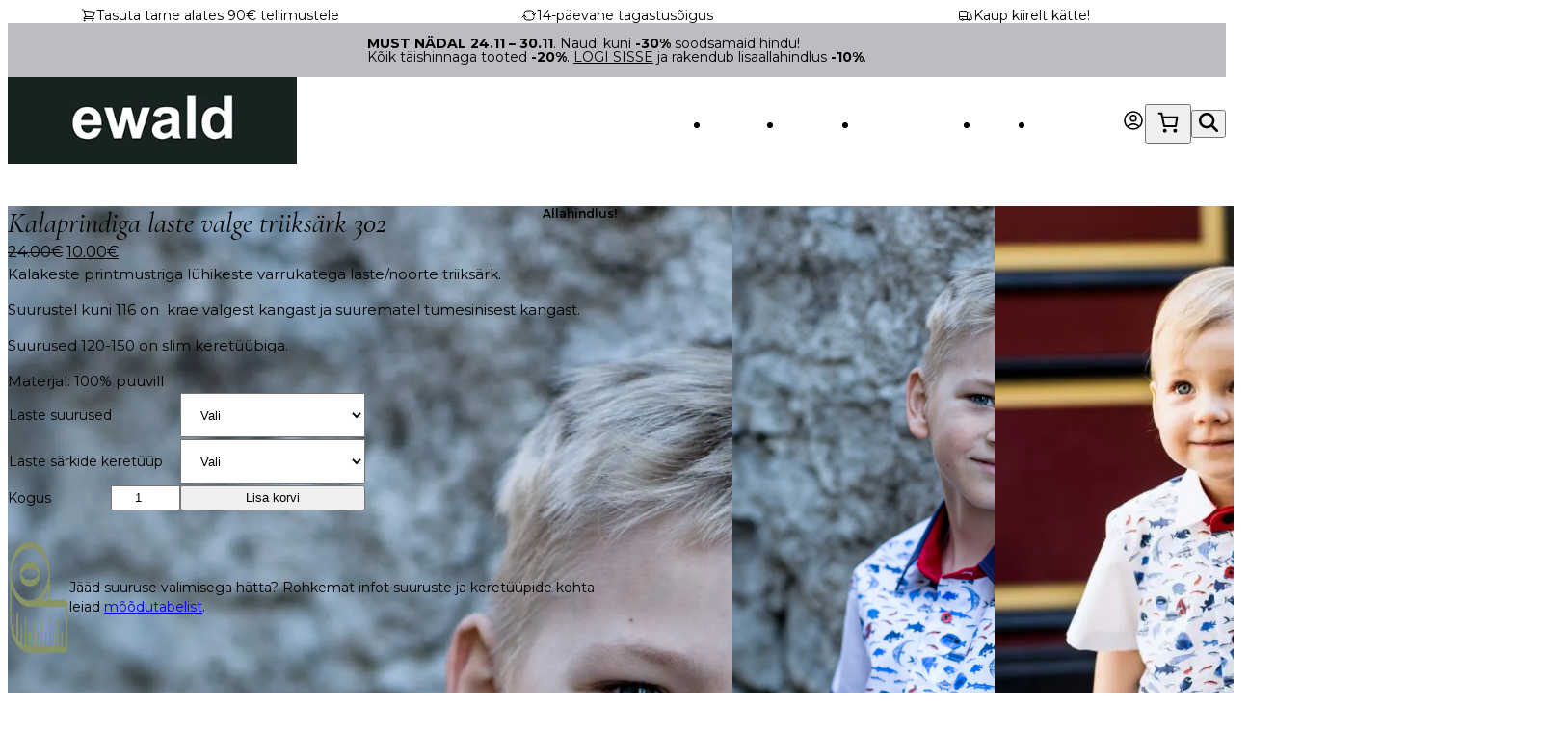

--- FILE ---
content_type: text/html; charset=UTF-8
request_url: https://ewald.ee/toode/laste-triiksark-203/
body_size: 60868
content:
<!DOCTYPE html><html lang="et"><head><meta charset="UTF-8" /><meta name="viewport" content="width=device-width, initial-scale=1" /> <!--noptimize--><script>(function () {var ase = document.createElement("script");ase.setAttribute("tw-client-key", "qjikwiungiphs4tqhf1ktqss");ase.setAttribute("src", "https://chat.askly.me/cw/chat/latest.js");document.addEventListener('DOMContentLoaded', () => {setTimeout(() => {document.head.appendChild(ase)}, 5000)});})();</script><!--/noptimize--><script defer src="[data-uri]"></script>  <script defer id="google_gtagjs-js-consent-mode-data-layer" src="[data-uri]"></script> <meta name="robots" content="max-snippet:-1,max-image-preview:large,max-video-preview:-1" /><link rel="canonical" href="https://ewald.ee/toode/laste-triiksark-203/" /><meta name="description" content="Kalakeste printmustriga l&uuml;hikeste varrukatega laste/noorte triiks&auml;rk. Suurustel kuni 116 on krae valgest kangast ja suurematel tumesinisest kangast." /><meta property="og:type" content="product" /><meta property="og:locale" content="et_EE" /><meta property="og:site_name" content="Ewald" /><meta property="og:title" content="Kalaprindiga laste valge triiksärk 302" /><meta property="og:description" content="Kalakeste printmustriga l&uuml;hikeste varrukatega laste/noorte triiks&auml;rk. Suurustel kuni 116 on krae valgest kangast ja suurematel tumesinisest kangast. Suurused 120&#x2d;150 on slim keret&uuml;&uuml;biga. Materjal: 100%" /><meta property="og:url" content="https://ewald.ee/toode/laste-triiksark-203/" /><meta property="og:image" content="https://ewald.ee/wp-content/uploads/2021/04/BB2A0360-1-scaled.jpg" /><meta property="og:image:width" content="1707" /><meta property="og:image:height" content="2560" /><meta property="article:published_time" content="2021-04-08T13:50:00+00:00" /><meta property="article:modified_time" content="2025-10-25T20:32:35+00:00" /><meta name="twitter:card" content="summary_large_image" /><meta name="twitter:title" content="Kalaprindiga laste valge triiksärk 302" /><meta name="twitter:description" content="Kalakeste printmustriga l&uuml;hikeste varrukatega laste/noorte triiks&auml;rk. Suurustel kuni 116 on krae valgest kangast ja suurematel tumesinisest kangast. Suurused 120&#x2d;150 on slim keret&uuml;&uuml;biga. Materjal: 100%" /><meta name="twitter:image" content="https://ewald.ee/wp-content/uploads/2021/04/BB2A0360-1-scaled.jpg" /> <script type="application/ld+json">{"@context":"https://schema.org","@graph":[{"@type":"WebSite","@id":"https://ewald.ee/#/schema/WebSite","url":"https://ewald.ee/","name":"Ewald","description":"Meeste ja laste riided","inLanguage":"et","potentialAction":{"@type":"SearchAction","target":{"@type":"EntryPoint","urlTemplate":"https://ewald.ee/search/{search_term_string}/"},"query-input":"required name=search_term_string"},"publisher":{"@type":"Organization","@id":"https://ewald.ee/#/schema/Organization","name":"Ewald","url":"https://ewald.ee/","logo":{"@type":"ImageObject","url":"https://ewald.ee/wp-content/uploads/2021/03/cropped-1-ewald.png","contentUrl":"https://ewald.ee/wp-content/uploads/2021/03/cropped-1-ewald.png","width":512,"height":512}}},{"@type":"WebPage","@id":"https://ewald.ee/toode/laste-triiksark-203/","url":"https://ewald.ee/toode/laste-triiksark-203/","name":"Kalaprindiga laste valge triiksärk 302 &#x2d; Ewald","description":"Kalakeste printmustriga l&uuml;hikeste varrukatega laste/noorte triiks&auml;rk. Suurustel kuni 116 on krae valgest kangast ja suurematel tumesinisest kangast.","inLanguage":"et","isPartOf":{"@id":"https://ewald.ee/#/schema/WebSite"},"breadcrumb":{"@type":"BreadcrumbList","@id":"https://ewald.ee/#/schema/BreadcrumbList","itemListElement":[{"@type":"ListItem","position":1,"item":"https://ewald.ee/","name":"Ewald"},{"@type":"ListItem","position":2,"item":"https://ewald.ee/shop/","name":"Pood"},{"@type":"ListItem","position":3,"item":"https://ewald.ee/tootekategooria/laste-riided/","name":"Tootekategooria: Eestis valmistatud laste riided"},{"@type":"ListItem","position":4,"name":"Kalaprindiga laste valge triiksärk 302"}]},"potentialAction":{"@type":"ReadAction","target":"https://ewald.ee/toode/laste-triiksark-203/"},"datePublished":"2021-04-08T13:50:00+00:00","dateModified":"2025-10-25T20:32:35+00:00"}]}</script> <link media="all" href="https://ewald.ee/wp-content/cache/autoptimize/css/autoptimize_831675004d4803149c963caa6884982f.css" rel="stylesheet"><title>Kalaprindiga laste valge triiksärk 302 &#x2d; Ewald</title><link rel='dns-prefetch' href='//static.klaviyo.com' /><link rel='dns-prefetch' href='//stats.wp.com' /><link rel='dns-prefetch' href='//capi-automation.s3.us-east-2.amazonaws.com' /><link rel='dns-prefetch' href='//www.googletagmanager.com' /><link rel='dns-prefetch' href='//hcaptcha.com' /><link rel="alternate" type="application/rss+xml" title="Ewald &raquo; RSS" href="https://ewald.ee/feed/" /><link rel="preload" as="font" href="/wp-content/themes/ska-theme-child/fonts/Montserrat-et.woff2" type="font/woff2" fetchpriority="high" crossorigin="anonymous"><link rel="preload" as="font" href="/wp-content/themes/ska-theme-child/fonts/CormorantGaramond-Italic-et.woff2" type="font/woff2" fetchpriority="high" crossorigin="anonymous"><link rel="preconnect" href="https://pistik.ssb.ee" crossorigin><!--noptimize--><style id="ska-blocks-tailwind4-inline-css">/*# sourceURL=ska-blocks-tailwind4.css */@layer ska-properties,ska-reset,ska-base;/*! tailwindcss v4.1.4 | MIT License | https://tailwindcss.com */
:root,:host{--font-sans:Montserrat,ui-sans-serif,system-ui,sans-serif,"Apple Color Emoji","Segoe UI Emoji","Segoe UI Symbol","Noto Color Emoji";--font-serif:ui-serif,Georgia,Cambria,"Times New Roman",Times,serif;--font-mono:ui-monospace,SFMono-Regular,Menlo,Monaco,Consolas,"Liberation Mono","Courier New",monospace;--font-display:"Cormorant Garamond",ui-sans-serif,system-ui,sans-serif,"Apple Color Emoji","Segoe UI Emoji","Segoe UI Symbol","Noto Color Emoji";--color-black:#000;--color-white:#fff;--color-site:oklch(0% 0 0/.87);--color-site-heading:oklch(0% 0 0/.87);--color-site-subtext:oklch(45% .0263 256.8);--color-site-muted:oklch(80% .003 308.42);--color-site-inverted:oklch(100% 0 0);--color-site-background:oklch(100% 0 0);--color-site-border:oklch(93% .0058 264.53);--color-site-ring:var(--color-secondary);--color-site-divider:oklch(35% .0218 129.18);--color-primary:oklch(24% .0172 183.47);--color-primary-light:oklch(41% .0344 184.81);--color-primary-dark:oklch(18% .0114 175.61);--color-secondary:oklch(65% .0721 121.16);--color-secondary-light:oklch(72% .0645 126.04);--color-secondary-dark:oklch(55% .065 126.35);--color-secondary-heading:oklch(64% .0677 119.99);--color-plain:oklch(92% 0 0);--color-plain-light:oklch(97% 0 0);--color-plain-dark:oklch(87% 0 0);--color-link:var(--color-secondary);--color-link-hover:var(--color-secondary-light);--color-link-active:var(--color-secondary-dark);--color-positive:#879364;--color-positive-border:#c3cab1;--color-positive-background:#c3cab1;--color-positive-heading:#231f20;--color-positive-text:#231f20;--color-negative:#db2828;--color-negative-border:#e0b4b4;--color-negative-background:#fff6f6;--color-negative-heading:#912d2b;--color-negative-text:#9f3a38;--color-info:#879364;--color-info-border:#c3cab1;--color-info-background:#c3cab1;--color-info-heading:#231f20;--color-info-text:#231f20;--color-warning:#f2c037;--color-warning-border:#c9ba9b;--color-warning-background:#fffaf3;--color-warning-heading:#794b02;--color-warning-text:#573a08;--color-red-50:oklch(97.1% .013 17.38);--color-red-100:oklch(93.6% .032 17.717);--color-red-200:oklch(88.5% .062 18.334);--color-red-300:oklch(80.8% .114 19.571);--color-red-400:oklch(70.4% .191 22.216);--color-red-500:oklch(63.7% .237 25.331);--color-red-600:oklch(57.7% .245 27.325);--color-red-700:oklch(50.5% .213 27.518);--color-red-800:oklch(44.4% .177 26.899);--color-red-900:oklch(39.6% .141 25.723);--color-red-950:oklch(25.8% .092 26.042);--color-orange-50:oklch(98% .016 73.684);--color-orange-100:oklch(95.4% .038 75.164);--color-orange-200:oklch(90.1% .076 70.697);--color-orange-300:oklch(83.7% .128 66.29);--color-orange-400:oklch(75% .183 55.934);--color-orange-500:oklch(70.5% .213 47.604);--color-orange-600:oklch(64.6% .222 41.116);--color-orange-700:oklch(55.3% .195 38.402);--color-orange-800:oklch(47% .157 37.304);--color-orange-900:oklch(40.8% .123 38.172);--color-orange-950:oklch(26.6% .079 36.259);--color-amber-50:oklch(98.7% .022 95.277);--color-amber-100:oklch(96.2% .059 95.617);--color-amber-200:oklch(92.4% .12 95.746);--color-amber-300:oklch(87.9% .169 91.605);--color-amber-400:oklch(82.8% .189 84.429);--color-amber-500:oklch(76.9% .188 70.08);--color-amber-600:oklch(66.6% .179 58.318);--color-amber-700:oklch(55.5% .163 48.998);--color-amber-800:oklch(47.3% .137 46.201);--color-amber-900:oklch(41.4% .112 45.904);--color-amber-950:oklch(27.9% .077 45.635);--color-yellow-50:oklch(98.7% .026 102.212);--color-yellow-100:oklch(97.3% .071 103.193);--color-yellow-200:oklch(94.5% .129 101.54);--color-yellow-300:oklch(90.5% .182 98.111);--color-yellow-400:oklch(85.2% .199 91.936);--color-yellow-500:oklch(79.5% .184 86.047);--color-yellow-600:oklch(68.1% .162 75.834);--color-yellow-700:oklch(55.4% .135 66.442);--color-yellow-800:oklch(47.6% .114 61.907);--color-yellow-900:oklch(42.1% .095 57.708);--color-yellow-950:oklch(28.6% .066 53.813);--color-lime-50:oklch(98.6% .031 120.757);--color-lime-100:oklch(96.7% .067 122.328);--color-lime-200:oklch(93.8% .127 124.321);--color-lime-300:oklch(89.7% .196 126.665);--color-lime-400:oklch(84.1% .238 128.85);--color-lime-500:oklch(76.8% .233 130.85);--color-lime-600:oklch(64.8% .2 131.684);--color-lime-700:oklch(53.2% .157 131.589);--color-lime-800:oklch(45.3% .124 130.933);--color-lime-900:oklch(40.5% .101 131.063);--color-lime-950:oklch(27.4% .072 132.109);--color-green-50:oklch(98.2% .018 155.826);--color-green-100:oklch(96.2% .044 156.743);--color-green-200:oklch(92.5% .084 155.995);--color-green-300:oklch(87.1% .15 154.449);--color-green-400:oklch(79.2% .209 151.711);--color-green-500:oklch(72.3% .219 149.579);--color-green-600:oklch(62.7% .194 149.214);--color-green-700:oklch(52.7% .154 150.069);--color-green-800:oklch(44.8% .119 151.328);--color-green-900:oklch(39.3% .095 152.535);--color-green-950:oklch(26.6% .065 152.934);--color-emerald-50:oklch(97.9% .021 166.113);--color-emerald-100:oklch(95% .052 163.051);--color-emerald-200:oklch(90.5% .093 164.15);--color-emerald-300:oklch(84.5% .143 164.978);--color-emerald-400:oklch(76.5% .177 163.223);--color-emerald-500:oklch(69.6% .17 162.48);--color-emerald-600:oklch(59.6% .145 163.225);--color-emerald-700:oklch(50.8% .118 165.612);--color-emerald-800:oklch(43.2% .095 166.913);--color-emerald-900:oklch(37.8% .077 168.94);--color-emerald-950:oklch(26.2% .051 172.552);--color-teal-50:oklch(98.4% .014 180.72);--color-teal-100:oklch(95.3% .051 180.801);--color-teal-200:oklch(91% .096 180.426);--color-teal-300:oklch(85.5% .138 181.071);--color-teal-400:oklch(77.7% .152 181.912);--color-teal-500:oklch(70.4% .14 182.503);--color-teal-600:oklch(60% .118 184.704);--color-teal-700:oklch(51.1% .096 186.391);--color-teal-800:oklch(43.7% .078 188.216);--color-teal-900:oklch(38.6% .063 188.416);--color-teal-950:oklch(27.7% .046 192.524);--color-cyan-50:oklch(98.4% .019 200.873);--color-cyan-100:oklch(95.6% .045 203.388);--color-cyan-200:oklch(91.7% .08 205.041);--color-cyan-300:oklch(86.5% .127 207.078);--color-cyan-400:oklch(78.9% .154 211.53);--color-cyan-500:oklch(71.5% .143 215.221);--color-cyan-600:oklch(60.9% .126 221.723);--color-cyan-700:oklch(52% .105 223.128);--color-cyan-800:oklch(45% .085 224.283);--color-cyan-900:oklch(39.8% .07 227.392);--color-cyan-950:oklch(30.2% .056 229.695);--color-sky-50:oklch(97.7% .013 236.62);--color-sky-100:oklch(95.1% .026 236.824);--color-sky-200:oklch(90.1% .058 230.902);--color-sky-300:oklch(82.8% .111 230.318);--color-sky-400:oklch(74.6% .16 232.661);--color-sky-500:oklch(68.5% .169 237.323);--color-sky-600:oklch(58.8% .158 241.966);--color-sky-700:oklch(50% .134 242.749);--color-sky-800:oklch(44.3% .11 240.79);--color-sky-900:oklch(39.1% .09 240.876);--color-sky-950:oklch(29.3% .066 243.157);--color-blue-50:oklch(97% .014 254.604);--color-blue-100:oklch(93.2% .032 255.585);--color-blue-200:oklch(88.2% .059 254.128);--color-blue-300:oklch(80.9% .105 251.813);--color-blue-400:oklch(70.7% .165 254.624);--color-blue-500:oklch(62.3% .214 259.815);--color-blue-600:oklch(54.6% .245 262.881);--color-blue-700:oklch(48.8% .243 264.376);--color-blue-800:oklch(42.4% .199 265.638);--color-blue-900:oklch(37.9% .146 265.522);--color-blue-950:oklch(28.2% .091 267.935);--color-indigo-50:oklch(96.2% .018 272.314);--color-indigo-100:oklch(93% .034 272.788);--color-indigo-200:oklch(87% .065 274.039);--color-indigo-300:oklch(78.5% .115 274.713);--color-indigo-400:oklch(67.3% .182 276.935);--color-indigo-500:oklch(58.5% .233 277.117);--color-indigo-600:oklch(51.1% .262 276.966);--color-indigo-700:oklch(45.7% .24 277.023);--color-indigo-800:oklch(39.8% .195 277.366);--color-indigo-900:oklch(35.9% .144 278.697);--color-indigo-950:oklch(25.7% .09 281.288);--color-violet-50:oklch(96.9% .016 293.756);--color-violet-100:oklch(94.3% .029 294.588);--color-violet-200:oklch(89.4% .057 293.283);--color-violet-300:oklch(81.1% .111 293.571);--color-violet-400:oklch(70.2% .183 293.541);--color-violet-500:oklch(60.6% .25 292.717);--color-violet-600:oklch(54.1% .281 293.009);--color-violet-700:oklch(49.1% .27 292.581);--color-violet-800:oklch(43.2% .232 292.759);--color-violet-900:oklch(38% .189 293.745);--color-violet-950:oklch(28.3% .141 291.089);--color-purple-50:oklch(97.7% .014 308.299);--color-purple-100:oklch(94.6% .033 307.174);--color-purple-200:oklch(90.2% .063 306.703);--color-purple-300:oklch(82.7% .119 306.383);--color-purple-400:oklch(71.4% .203 305.504);--color-purple-500:oklch(62.7% .265 303.9);--color-purple-600:oklch(55.8% .288 302.321);--color-purple-700:oklch(49.6% .265 301.924);--color-purple-800:oklch(43.8% .218 303.724);--color-purple-900:oklch(38.1% .176 304.987);--color-purple-950:oklch(29.1% .149 302.717);--color-fuchsia-50:oklch(97.7% .017 320.058);--color-fuchsia-100:oklch(95.2% .037 318.852);--color-fuchsia-200:oklch(90.3% .076 319.62);--color-fuchsia-300:oklch(83.3% .145 321.434);--color-fuchsia-400:oklch(74% .238 322.16);--color-fuchsia-500:oklch(66.7% .295 322.15);--color-fuchsia-600:oklch(59.1% .293 322.896);--color-fuchsia-700:oklch(51.8% .253 323.949);--color-fuchsia-800:oklch(45.2% .211 324.591);--color-fuchsia-900:oklch(40.1% .17 325.612);--color-fuchsia-950:oklch(29.3% .136 325.661);--color-pink-50:oklch(97.1% .014 343.198);--color-pink-100:oklch(94.8% .028 342.258);--color-pink-200:oklch(89.9% .061 343.231);--color-pink-300:oklch(82.3% .12 346.018);--color-pink-400:oklch(71.8% .202 349.761);--color-pink-500:oklch(65.6% .241 354.308);--color-pink-600:oklch(59.2% .249 .584);--color-pink-700:oklch(52.5% .223 3.958);--color-pink-800:oklch(45.9% .187 3.815);--color-pink-900:oklch(40.8% .153 2.432);--color-pink-950:oklch(28.4% .109 3.907);--color-rose-50:oklch(96.9% .015 12.422);--color-rose-100:oklch(94.1% .03 12.58);--color-rose-200:oklch(89.2% .058 10.001);--color-rose-300:oklch(81% .117 11.638);--color-rose-400:oklch(71.2% .194 13.428);--color-rose-500:oklch(64.5% .246 16.439);--color-rose-600:oklch(58.6% .253 17.585);--color-rose-700:oklch(51.4% .222 16.935);--color-rose-800:oklch(45.5% .188 13.697);--color-rose-900:oklch(41% .159 10.272);--color-rose-950:oklch(27.1% .105 12.094);--color-slate-50:oklch(98.4% .003 247.858);--color-slate-100:oklch(96.8% .007 247.896);--color-slate-200:oklch(92.9% .013 255.508);--color-slate-300:oklch(86.9% .022 252.894);--color-slate-400:oklch(70.4% .04 256.788);--color-slate-500:oklch(55.4% .046 257.417);--color-slate-600:oklch(44.6% .043 257.281);--color-slate-700:oklch(37.2% .044 257.287);--color-slate-800:oklch(27.9% .041 260.031);--color-slate-900:oklch(20.8% .042 265.755);--color-slate-950:oklch(12.9% .042 264.695);--color-gray-50:oklch(98.5% .002 247.839);--color-gray-100:oklch(96.7% .003 264.542);--color-gray-200:oklch(92.8% .006 264.531);--color-gray-300:oklch(87.2% .01 258.338);--color-gray-400:oklch(70.7% .022 261.325);--color-gray-500:oklch(55.1% .027 264.364);--color-gray-600:oklch(44.6% .03 256.802);--color-gray-700:oklch(37.3% .034 259.733);--color-gray-800:oklch(27.8% .033 256.848);--color-gray-900:oklch(21% .034 264.665);--color-gray-950:oklch(13% .028 261.692);--color-zinc-50:oklch(98.5% 0 0);--color-zinc-100:oklch(96.7% .001 286.375);--color-zinc-200:oklch(92% .004 286.32);--color-zinc-300:oklch(87.1% .006 286.286);--color-zinc-400:oklch(70.5% .015 286.067);--color-zinc-500:oklch(55.2% .016 285.938);--color-zinc-600:oklch(44.2% .017 285.786);--color-zinc-700:oklch(37% .013 285.805);--color-zinc-800:oklch(27.4% .006 286.033);--color-zinc-900:oklch(21% .006 285.885);--color-zinc-950:oklch(14.1% .005 285.823);--color-neutral-50:oklch(98.5% 0 0);--color-neutral-100:oklch(97% 0 0);--color-neutral-200:oklch(92.2% 0 0);--color-neutral-300:oklch(87% 0 0);--color-neutral-400:oklch(70.8% 0 0);--color-neutral-500:oklch(55.6% 0 0);--color-neutral-600:oklch(43.9% 0 0);--color-neutral-700:oklch(37.1% 0 0);--color-neutral-800:oklch(26.9% 0 0);--color-neutral-900:oklch(20.5% 0 0);--color-neutral-950:oklch(14.5% 0 0);--color-stone-50:oklch(98.5% .001 106.423);--color-stone-100:oklch(97% .001 106.424);--color-stone-200:oklch(92.3% .003 48.717);--color-stone-300:oklch(86.9% .005 56.366);--color-stone-400:oklch(70.9% .01 56.259);--color-stone-500:oklch(55.3% .013 58.071);--color-stone-600:oklch(44.4% .011 73.639);--color-stone-700:oklch(37.4% .01 67.558);--color-stone-800:oklch(26.8% .007 34.298);--color-stone-900:oklch(21.6% .006 56.043);--color-stone-950:oklch(14.7% .004 49.25);--breakpoint-3xs:20.3125rem;--breakpoint-2xs:23.4375rem;--breakpoint-xs:26.5625rem;--breakpoint-sm:40rem;--breakpoint-md:48rem;--breakpoint-lg:64rem;--breakpoint-xl:80rem;--breakpoint-2xl:96rem;--radius-xs:.125rem;--radius-sm:.25rem;--radius-md:.375rem;--radius-lg:.5rem;--radius-xl:.75rem;--radius-2xl:1rem;--radius-3xl:1.5rem;--radius-4xl:2rem;--spacing:.25rem;--spacing-px:1px;--spacing-0:0px;--spacing-0_5:.125rem;--spacing-1:.25rem;--spacing-1_5:.375rem;--spacing-2:.5rem;--spacing-2_5:.625rem;--spacing-3:.75rem;--spacing-3_5:.875rem;--spacing-4:1rem;--spacing-5:1.25rem;--spacing-6:1.5rem;--spacing-7:1.75rem;--spacing-8:2rem;--spacing-9:2.25rem;--spacing-10:2.5rem;--spacing-11:2.75rem;--spacing-12:3rem;--spacing-14:3.5rem;--spacing-16:4rem;--spacing-20:5rem;--spacing-24:6rem;--spacing-28:7rem;--spacing-32:8rem;--spacing-36:9rem;--spacing-40:10rem;--spacing-44:11rem;--spacing-48:12rem;--spacing-52:13rem;--spacing-56:14rem;--spacing-60:15rem;--spacing-64:16rem;--spacing-72:18rem;--spacing-80:20rem;--spacing-96:24rem;--container-3xs:16rem;--container-2xs:18rem;--container-xs:20rem;--container-sm:24rem;--container-md:28rem;--container-lg:32rem;--container-xl:36rem;--container-2xl:42rem;--container-3xl:48rem;--container-4xl:56rem;--container-5xl:64rem;--container-6xl:72rem;--container-7xl:80rem;--text-xs:.75rem;--text-xs--line-height:1rem;--text-sm:.875rem;--text-sm--line-height:1.25rem;--text-base:1rem;--text-base--line-height:1.5rem;--text-lg:1.125rem;--text-lg--line-height:1.75rem;--text-xl:1.25rem;--text-xl--line-height:1.75rem;--text-2xl:1.5rem;--text-2xl--line-height:2rem;--text-3xl:1.875rem;--text-3xl--line-height:2.25rem;--text-4xl:2.25rem;--text-4xl--line-height:2.5rem;--text-5xl:3rem;--text-5xl--line-height:1;--text-6xl:3.75rem;--text-6xl--line-height:1;--text-7xl:4.5rem;--text-7xl--line-height:1;--text-8xl:6rem;--text-8xl--line-height:1;--text-9xl:8rem;--text-9xl--line-height:1;--font-weight-thin:100;--font-weight-extralight:200;--font-weight-light:300;--font-weight-normal:400;--font-weight-medium:500;--font-weight-semibold:600;--font-weight-bold:700;--font-weight-extrabold:800;--font-weight-black:900;--tracking-tighter:-.05em;--tracking-tight:-.025em;--tracking-normal:0em;--tracking-wide:.025em;--tracking-wider:.05em;--tracking-widest:.1em;--leading-3:.75rem;--leading-4:1rem;--leading-5:1.25rem;--leading-6:1.5rem;--leading-7:1.75rem;--leading-8:2rem;--leading-9:2.25rem;--leading-10:2.5rem;--leading-none:1;--leading-tight:1.25;--leading-snug:1.375;--leading-normal:1.5;--leading-relaxed:1.625;--leading-loose:2;--blur-xs:4px;--blur-sm:8px;--blur-md:12px;--blur-lg:16px;--blur-xl:24px;--blur-2xl:40px;--blur-3xl:64px;--shadow-2xs:0 1px #0000000d;--shadow-xs:0 1px 2px 0 #0000000d;--shadow-sm:0 1px 3px 0 #0000001a,0 1px 2px -1px #0000001a;--shadow-md:0 4px 6px -1px #0000001a,0 2px 4px -2px #0000001a;--shadow-lg:0 10px 15px -3px #0000001a,0 4px 6px -4px #0000001a;--shadow-xl:0 20px 25px -5px #0000001a,0 8px 10px -6px #0000001a;--shadow-2xl:0 25px 50px -12px #00000040;--shadow-inner:inset 0 2px 4px 0 #0000000d;--inset-shadow-2xs:inset 0 1px #0000000d;--inset-shadow-xs:inset 0 1px 1px #0000000d;--inset-shadow-sm:inset 0 2px 4px #0000000d;--drop-shadow-xs:0 1px 1px #0000000d;--drop-shadow-sm:0 1px 2px #00000026;--drop-shadow-md:0 3px 3px #0000001f;--drop-shadow-lg:0 4px 4px #00000026;--drop-shadow-xl:0 9px 7px #0000001a;--drop-shadow-2xl:0 25px 25px #00000026;--perspective-dramatic:100px;--perspective-near:300px;--perspective-normal:500px;--perspective-midrange:800px;--perspective-distant:1200px;--aspect-video:16/9;--ease-in:cubic-bezier(.4,0,1,1);--ease-out:cubic-bezier(0,0,.2,1);--ease-in-out:cubic-bezier(.4,0,.2,1);--animate-spin:spin 1s linear infinite;--animate-ping:ping 1s cubic-bezier(0,0,.2,1)infinite;--animate-pulse:pulse 2s cubic-bezier(.4,0,.6,1)infinite;--animate-bounce:bounce 1s infinite;--default-transition-duration:.15s;--default-transition-timing-function:cubic-bezier(.4,0,.2,1);--default-font-family:var(--font-sans);--default-font-feature-settings:var(--font-sans--font-feature-settings);--default-font-variation-settings:var(--font-sans--font-variation-settings);--default-mono-font-family:var(--font-mono);--default-mono-font-feature-settings:var(--font-mono--font-feature-settings);--default-mono-font-variation-settings:var(--font-mono--font-variation-settings);--color-slate:var(--color-slate-500);--color-gray:var(--color-gray-500);--color-zinc:var(--color-zinc-500);--color-neutral:var(--color-neutral-500);--color-stone:var(--color-stone-500);--color-red:var(--color-red-500);--color-orange:var(--color-orange-500);--color-amber:var(--color-amber-500);--color-yellow:var(--color-yellow-500);--color-lime:var(--color-lime-500);--color-green:var(--color-green-500);--color-emerald:var(--color-emerald-500);--color-teal:var(--color-teal-500);--color-cyan:var(--color-cyan-500);--color-sky:var(--color-sky-500);--color-blue:var(--color-blue-500);--color-indigo:var(--color-indigo-500);--color-violet:var(--color-violet-500);--color-purple:var(--color-purple-500);--color-fuchsia:var(--color-fuchsia-500);--color-pink:var(--color-pink-500);--color-rose:var(--color-rose-500);--text-h1:clamp(var(--text-4xl),2.5vw,var(--text-5xl));--text-h1--line-height:var(--text-5xl--line-height);--text-h2:clamp(var(--text-3xl),2.5vw,var(--text-4xl));--text-h2--line-height:var(--text-4xl--line-height);--text-h3:clamp(var(--text-2xl),2.5vw,var(--text-3xl));--text-h3--line-height:var(--text-3xl--line-height);--text-h4:var(--text-2xl);--text-h4--line-height:var(--text-2xl--line-height);--text-h5:var(--text-xl);--text-h5--line-height:var(--text-xl--line-height);--text-h6:var(--text-lg);--text-h6--line-height:var(--text-lg--line-height);--font-weight-theme:var(--ska-theme-font-weight);--font-weight-theme-heading:var(--ska-theme-heading-font-weight);--tracking-theme:var(--ska-theme-letter-spacing);--tracking-theme-heading:var(--ska-theme-heading-letter-spacing);--max-width-prose:65ch;--radius:var(--radius-sm);--shadow:var(--shadow-sm);--inset-shadow:var(--inset-shadow-sm);--drop-shadow:var(--drop-shadow-sm);--blur:var(--blur-xs);--max-width-wp-content:var(--wp--style--global--content-size);--max-width-wp-wide:var(--wp--style--global--wide-size)}@layer ska-base{body{--ska-wp-admin-bar-height:0px;--ska-wp-admin-bar-offset:0px}body.admin-bar{--ska-wp-admin-bar-height:calc(var(--wp-admin--admin-bar--height,0px) - var(--ska-wp-admin-bar-offset,0px))}@media (max-width:600px){body.admin-bar{--ska-wp-admin-bar-offset:46px}}[type=text],input:where(:not([type])),[type=email],[type=url],[type=password],[type=number],[type=date],[type=datetime-local],[type=month],[type=search],[type=tel],[type=time],[type=week],[multiple],textarea,.select2-selection,select{appearance:none;--tw-shadow:0 0 #0000;background-color:#fff;border-width:1px;border-color:oklch(55.1% .027 264.364);border-radius:0;padding:.5rem .75rem;font-size:1rem;line-height:1.5rem}:is([type=text],input:where(:not([type])),[type=email],[type=url],[type=password],[type=number],[type=date],[type=datetime-local],[type=month],[type=search],[type=tel],[type=time],[type=week],[multiple],textarea,select):focus{outline-offset:2px;--tw-ring-inset:var(--tw-empty, );--tw-ring-offset-width:0px;--tw-ring-offset-color:#fff;--tw-ring-color:oklch(54.6% .245 262.881);--tw-ring-offset-shadow:var(--tw-ring-inset)0 0 0 var(--tw-ring-offset-width)var(--tw-ring-offset-color);--tw-ring-shadow:var(--tw-ring-inset)0 0 0 calc(1px + var(--tw-ring-offset-width))var(--tw-ring-color);box-shadow:var(--tw-ring-offset-shadow),var(--tw-ring-shadow),var(--tw-shadow);border-color:oklch(54.6% .245 262.881);outline:2px solid #0000}input::placeholder,textarea::placeholder{color:oklch(55.1% .027 264.364);opacity:1}::-webkit-datetime-edit-fields-wrapper{padding:0}::-webkit-date-and-time-value{min-height:1.5em}::-webkit-date-and-time-value{text-align:inherit}::-webkit-datetime-edit{display:inline-flex}::-webkit-datetime-edit{padding-top:0;padding-bottom:0}::-webkit-datetime-edit-year-field{padding-top:0;padding-bottom:0}::-webkit-datetime-edit-month-field{padding-top:0;padding-bottom:0}::-webkit-datetime-edit-day-field{padding-top:0;padding-bottom:0}::-webkit-datetime-edit-hour-field{padding-top:0;padding-bottom:0}::-webkit-datetime-edit-minute-field{padding-top:0;padding-bottom:0}::-webkit-datetime-edit-second-field{padding-top:0;padding-bottom:0}::-webkit-datetime-edit-millisecond-field{padding-top:0;padding-bottom:0}::-webkit-datetime-edit-meridiem-field{padding-top:0;padding-bottom:0}.select2-selection,select{print-color-adjust:exact;background-image:url("data:image/svg+xml,%3csvg xmlns='http://www.w3.org/2000/svg' fill='none' viewBox='0 0 20 20'%3e%3cpath stroke='oklch(55.1%25 0.027 264.364)' stroke-linecap='round' stroke-linejoin='round' stroke-width='1.5' d='M6 8l4 4 4-4'/%3e%3c/svg%3e");background-position:right .5rem center;background-repeat:no-repeat;background-size:1.5em 1.5em;padding-right:2.5rem}[multiple],[size]:where(select:not([size="1"])){background-image:initial;background-position:initial;background-repeat:unset;background-size:initial;print-color-adjust:unset;padding-right:.75rem}[type=checkbox],[type=radio]{appearance:none;print-color-adjust:exact;vertical-align:middle;-webkit-user-select:none;user-select:none;color:oklch(54.6% .245 262.881);--tw-shadow:0 0 #0000;background-color:#fff;background-origin:border-box;border-width:1px;border-color:oklch(55.1% .027 264.364);flex-shrink:0;width:1rem;height:1rem;padding:0;display:inline-block}[type=checkbox]{border-radius:0}[type=radio]{border-radius:100%}[type=checkbox]:focus,[type=radio]:focus{outline-offset:2px;--tw-ring-inset:var(--tw-empty, );--tw-ring-offset-width:2px;--tw-ring-offset-color:#fff;--tw-ring-color:oklch(54.6% .245 262.881);--tw-ring-offset-shadow:var(--tw-ring-inset)0 0 0 var(--tw-ring-offset-width)var(--tw-ring-offset-color);--tw-ring-shadow:var(--tw-ring-inset)0 0 0 calc(2px + var(--tw-ring-offset-width))var(--tw-ring-color);box-shadow:var(--tw-ring-offset-shadow),var(--tw-ring-shadow),var(--tw-shadow);outline:2px solid #0000}[type=checkbox]:checked,[type=radio]:checked{background-color:currentColor;background-position:50%;background-repeat:no-repeat;background-size:100% 100%;border-color:#0000}[type=checkbox]:checked{background-image:url("data:image/svg+xml,%3csvg viewBox='0 0 16 16' fill='white' xmlns='http://www.w3.org/2000/svg'%3e%3cpath d='M12.207 4.793a1 1 0 010 1.414l-5 5a1 1 0 01-1.414 0l-2-2a1 1 0 011.414-1.414L6.5 9.086l4.293-4.293a1 1 0 011.414 0z'/%3e%3c/svg%3e")}@media (forced-colors:active){[type=checkbox]:checked{appearance:auto}}[type=radio]:checked{background-image:url("data:image/svg+xml,%3csvg viewBox='0 0 16 16' fill='white' xmlns='http://www.w3.org/2000/svg'%3e%3ccircle cx='8' cy='8' r='3'/%3e%3c/svg%3e")}@media (forced-colors:active){[type=radio]:checked{appearance:auto}}[type=checkbox]:checked:hover,[type=checkbox]:checked:focus,[type=radio]:checked:hover,[type=radio]:checked:focus{background-color:currentColor;border-color:#0000}[type=checkbox]:indeterminate{background-color:currentColor;background-image:url("data:image/svg+xml,%3csvg xmlns='http://www.w3.org/2000/svg' fill='none' viewBox='0 0 16 16'%3e%3cpath stroke='white' stroke-linecap='round' stroke-linejoin='round' stroke-width='2' d='M4 8h8'/%3e%3c/svg%3e");background-position:50%;background-repeat:no-repeat;background-size:100% 100%;border-color:#0000}@media (forced-colors:active){[type=checkbox]:indeterminate{appearance:auto}}[type=checkbox]:indeterminate:hover,[type=checkbox]:indeterminate:focus{background-color:currentColor;border-color:#0000}[type=file]{background:unset;border-color:inherit;font-size:unset;line-height:inherit;border-width:0;border-radius:0;padding:0}[type=file]:focus{outline:1px solid buttontext;outline:1px auto -webkit-focus-ring-color}}@keyframes spin{to{transform:rotate(360deg)}}@keyframes ping{75%,to{opacity:0;transform:scale(2)}}@keyframes pulse{50%{opacity:.5}}@keyframes bounce{0%,to{animation-timing-function:cubic-bezier(.8,0,1,1);transform:translateY(-25%)}50%{animation-timing-function:cubic-bezier(0,0,.2,1);transform:none}}@layer ska-reset{*,:after,:before,::backdrop{box-sizing:border-box;border:0 solid;margin:0;padding:0}::file-selector-button{box-sizing:border-box;border:0 solid;margin:0;padding:0}html,:host{-webkit-text-size-adjust:100%;tab-size:4;line-height:1.5;font-family:var(--default-font-family,ui-sans-serif,system-ui,sans-serif,"Apple Color Emoji","Segoe UI Emoji","Segoe UI Symbol","Noto Color Emoji");font-feature-settings:var(--default-font-feature-settings,normal);font-variation-settings:var(--default-font-variation-settings,normal);-webkit-tap-highlight-color:transparent}hr{height:0;color:inherit;border-top-width:1px}abbr:where([title]){-webkit-text-decoration:underline dotted;text-decoration:underline dotted}h1,h2,h3,h4,h5,h6{font-size:inherit;font-weight:inherit}a{color:inherit;-webkit-text-decoration:inherit;-webkit-text-decoration:inherit;-webkit-text-decoration:inherit;text-decoration:inherit}b,strong{font-weight:bolder}code,kbd,samp,pre{font-family:var(--default-mono-font-family,ui-monospace,SFMono-Regular,Menlo,Monaco,Consolas,"Liberation Mono","Courier New",monospace);font-feature-settings:var(--default-mono-font-feature-settings,normal);font-variation-settings:var(--default-mono-font-variation-settings,normal);font-size:1em}small{font-size:80%}sub,sup{vertical-align:baseline;font-size:75%;line-height:0;position:relative}sub{bottom:-.25em}sup{top:-.5em}table{text-indent:0;border-color:inherit;border-collapse:collapse}:-moz-focusring{outline:auto}progress{vertical-align:baseline}summary{display:list-item}ol,ul,menu{list-style:none}img,svg,video,canvas,audio,iframe,embed,object{vertical-align:middle;display:block}img,video{max-width:100%;height:auto}button,input,optgroup,select,textarea{font:inherit;font-feature-settings:inherit;font-variation-settings:inherit;letter-spacing:inherit;color:inherit;opacity:1;background-color:#0000;border-radius:0}::file-selector-button{font:inherit;font-feature-settings:inherit;font-variation-settings:inherit;letter-spacing:inherit;color:inherit;opacity:1;background-color:#0000;border-radius:0}:where(select:is([multiple],[size])) optgroup{font-weight:bolder}:where(select:is([multiple],[size])) optgroup option{padding-inline-start:20px}::file-selector-button{margin-inline-end:4px}::placeholder{opacity:1}@supports (not ((-webkit-appearance:-apple-pay-button))) or (contain-intrinsic-size:1px){::placeholder{color:color-mix(in oklab,currentcolor 50%,transparent)}}textarea{resize:vertical}::-webkit-search-decoration{-webkit-appearance:none}::-webkit-date-and-time-value{min-height:1lh;text-align:inherit}::-webkit-datetime-edit{display:inline-flex}::-webkit-datetime-edit-fields-wrapper{padding:0}::-webkit-datetime-edit{padding-block:0}::-webkit-datetime-edit-year-field{padding-block:0}::-webkit-datetime-edit-month-field{padding-block:0}::-webkit-datetime-edit-day-field{padding-block:0}::-webkit-datetime-edit-hour-field{padding-block:0}::-webkit-datetime-edit-minute-field{padding-block:0}::-webkit-datetime-edit-second-field{padding-block:0}::-webkit-datetime-edit-millisecond-field{padding-block:0}::-webkit-datetime-edit-meridiem-field{padding-block:0}:-moz-ui-invalid{box-shadow:none}button,input:where([type=button],[type=reset],[type=submit]){appearance:button}::file-selector-button{appearance:button}::-webkit-inner-spin-button{height:auto}::-webkit-outer-spin-button{height:auto}[hidden]:where(:not([hidden=until-found])){display:none!important}*,:before,:after{border-style:solid;border-width:0;border-color:var(--color-site-border)}}@property --tw-content{syntax:"*";inherits:false;initial-value:""}@property --tw-border-spacing-x{syntax:"<length>";inherits:false;initial-value:0}@property --tw-border-spacing-y{syntax:"<length>";inherits:false;initial-value:0}@property --tw-translate-x{syntax:"*";inherits:false;initial-value:0}@property --tw-translate-y{syntax:"*";inherits:false;initial-value:0}@property --tw-translate-z{syntax:"*";inherits:false;initial-value:0}@property --tw-scale-x{syntax:"*";inherits:false;initial-value:1}@property --tw-scale-y{syntax:"*";inherits:false;initial-value:1}@property --tw-scale-z{syntax:"*";inherits:false;initial-value:1}@property --tw-rotate-x{syntax:"*";inherits:false}@property --tw-rotate-y{syntax:"*";inherits:false}@property --tw-rotate-z{syntax:"*";inherits:false}@property --tw-skew-x{syntax:"*";inherits:false}@property --tw-skew-y{syntax:"*";inherits:false}@property --tw-pan-x{syntax:"*";inherits:false}@property --tw-pan-y{syntax:"*";inherits:false}@property --tw-pinch-zoom{syntax:"*";inherits:false}@property --tw-scroll-snap-strictness{syntax:"*";inherits:false;initial-value:proximity}@property --tw-space-y-reverse{syntax:"*";inherits:false;initial-value:0}@property --tw-space-x-reverse{syntax:"*";inherits:false;initial-value:0}@property --tw-divide-x-reverse{syntax:"*";inherits:false;initial-value:0}@property --tw-border-style{syntax:"*";inherits:false;initial-value:solid}@property --tw-divide-y-reverse{syntax:"*";inherits:false;initial-value:0}@property --tw-gradient-position{syntax:"*";inherits:false}@property --tw-gradient-from{syntax:"<color>";inherits:false;initial-value:#0000}@property --tw-gradient-via{syntax:"<color>";inherits:false;initial-value:#0000}@property --tw-gradient-to{syntax:"<color>";inherits:false;initial-value:#0000}@property --tw-gradient-stops{syntax:"*";inherits:false}@property --tw-gradient-via-stops{syntax:"*";inherits:false}@property --tw-gradient-from-position{syntax:"<length-percentage>";inherits:false;initial-value:0%}@property --tw-gradient-via-position{syntax:"<length-percentage>";inherits:false;initial-value:50%}@property --tw-gradient-to-position{syntax:"<length-percentage>";inherits:false;initial-value:100%}@property --tw-mask-linear{syntax:"*";inherits:false;initial-value:linear-gradient(#fff,#fff)}@property --tw-mask-radial{syntax:"*";inherits:false;initial-value:linear-gradient(#fff,#fff)}@property --tw-mask-conic{syntax:"*";inherits:false;initial-value:linear-gradient(#fff,#fff)}@property --tw-mask-left{syntax:"*";inherits:false;initial-value:linear-gradient(#fff,#fff)}@property --tw-mask-right{syntax:"*";inherits:false;initial-value:linear-gradient(#fff,#fff)}@property --tw-mask-bottom{syntax:"*";inherits:false;initial-value:linear-gradient(#fff,#fff)}@property --tw-mask-top{syntax:"*";inherits:false;initial-value:linear-gradient(#fff,#fff)}@property --tw-mask-top-from-position{syntax:"*";inherits:false;initial-value:0%}@property --tw-mask-top-to-position{syntax:"*";inherits:false;initial-value:100%}@property --tw-mask-top-from-color{syntax:"*";inherits:false;initial-value:black}@property --tw-mask-top-to-color{syntax:"*";inherits:false;initial-value:transparent}@property --tw-mask-bottom-from-position{syntax:"*";inherits:false;initial-value:0%}@property --tw-mask-bottom-to-position{syntax:"*";inherits:false;initial-value:100%}@property --tw-mask-bottom-from-color{syntax:"*";inherits:false;initial-value:black}@property --tw-mask-bottom-to-color{syntax:"*";inherits:false;initial-value:transparent}@property --tw-mask-right-from-position{syntax:"*";inherits:false;initial-value:0%}@property --tw-mask-right-to-position{syntax:"*";inherits:false;initial-value:100%}@property --tw-mask-right-from-color{syntax:"*";inherits:false;initial-value:black}@property --tw-mask-right-to-color{syntax:"*";inherits:false;initial-value:transparent}@property --tw-mask-left-from-position{syntax:"*";inherits:false;initial-value:0%}@property --tw-mask-left-to-position{syntax:"*";inherits:false;initial-value:100%}@property --tw-mask-left-from-color{syntax:"*";inherits:false;initial-value:black}@property --tw-mask-left-to-color{syntax:"*";inherits:false;initial-value:transparent}@property --tw-mask-linear-position{syntax:"*";inherits:false;initial-value:0deg}@property --tw-mask-linear-from-position{syntax:"*";inherits:false;initial-value:0%}@property --tw-mask-linear-to-position{syntax:"*";inherits:false;initial-value:100%}@property --tw-mask-linear-from-color{syntax:"*";inherits:false;initial-value:black}@property --tw-mask-linear-to-color{syntax:"*";inherits:false;initial-value:transparent}@property --tw-mask-radial-from-position{syntax:"*";inherits:false;initial-value:0%}@property --tw-mask-radial-to-position{syntax:"*";inherits:false;initial-value:100%}@property --tw-mask-radial-from-color{syntax:"*";inherits:false;initial-value:black}@property --tw-mask-radial-to-color{syntax:"*";inherits:false;initial-value:transparent}@property --tw-mask-radial-shape{syntax:"*";inherits:false;initial-value:ellipse}@property --tw-mask-radial-size{syntax:"*";inherits:false;initial-value:farthest-corner}@property --tw-mask-radial-position{syntax:"*";inherits:false;initial-value:center}@property --tw-mask-conic-position{syntax:"*";inherits:false;initial-value:0deg}@property --tw-mask-conic-from-position{syntax:"*";inherits:false;initial-value:0%}@property --tw-mask-conic-to-position{syntax:"*";inherits:false;initial-value:100%}@property --tw-mask-conic-from-color{syntax:"*";inherits:false;initial-value:black}@property --tw-mask-conic-to-color{syntax:"*";inherits:false;initial-value:transparent}@property --tw-leading{syntax:"*";inherits:false}@property --tw-font-weight{syntax:"*";inherits:false}@property --tw-tracking{syntax:"*";inherits:false}@property --tw-ordinal{syntax:"*";inherits:false}@property --tw-slashed-zero{syntax:"*";inherits:false}@property --tw-numeric-figure{syntax:"*";inherits:false}@property --tw-numeric-spacing{syntax:"*";inherits:false}@property --tw-numeric-fraction{syntax:"*";inherits:false}@property --tw-shadow{syntax:"*";inherits:false;initial-value:0 0 #0000}@property --tw-shadow-color{syntax:"*";inherits:false}@property --tw-shadow-alpha{syntax:"<percentage>";inherits:false;initial-value:100%}@property --tw-inset-shadow{syntax:"*";inherits:false;initial-value:0 0 #0000}@property --tw-inset-shadow-color{syntax:"*";inherits:false}@property --tw-inset-shadow-alpha{syntax:"<percentage>";inherits:false;initial-value:100%}@property --tw-ring-color{syntax:"*";inherits:false}@property --tw-ring-shadow{syntax:"*";inherits:false;initial-value:0 0 #0000}@property --tw-inset-ring-color{syntax:"*";inherits:false}@property --tw-inset-ring-shadow{syntax:"*";inherits:false;initial-value:0 0 #0000}@property --tw-ring-inset{syntax:"*";inherits:false}@property --tw-ring-offset-width{syntax:"<length>";inherits:false;initial-value:0}@property --tw-ring-offset-color{syntax:"*";inherits:false;initial-value:#fff}@property --tw-ring-offset-shadow{syntax:"*";inherits:false;initial-value:0 0 #0000}@property --tw-outline-style{syntax:"*";inherits:false;initial-value:solid}@property --tw-blur{syntax:"*";inherits:false}@property --tw-brightness{syntax:"*";inherits:false}@property --tw-contrast{syntax:"*";inherits:false}@property --tw-grayscale{syntax:"*";inherits:false}@property --tw-hue-rotate{syntax:"*";inherits:false}@property --tw-invert{syntax:"*";inherits:false}@property --tw-opacity{syntax:"*";inherits:false}@property --tw-saturate{syntax:"*";inherits:false}@property --tw-sepia{syntax:"*";inherits:false}@property --tw-drop-shadow{syntax:"*";inherits:false}@property --tw-drop-shadow-color{syntax:"*";inherits:false}@property --tw-drop-shadow-alpha{syntax:"<percentage>";inherits:false;initial-value:100%}@property --tw-drop-shadow-size{syntax:"*";inherits:false}@property --tw-backdrop-blur{syntax:"*";inherits:false}@property --tw-backdrop-brightness{syntax:"*";inherits:false}@property --tw-backdrop-contrast{syntax:"*";inherits:false}@property --tw-backdrop-grayscale{syntax:"*";inherits:false}@property --tw-backdrop-hue-rotate{syntax:"*";inherits:false}@property --tw-backdrop-invert{syntax:"*";inherits:false}@property --tw-backdrop-opacity{syntax:"*";inherits:false}@property --tw-backdrop-saturate{syntax:"*";inherits:false}@property --tw-backdrop-sepia{syntax:"*";inherits:false}@property --tw-duration{syntax:"*";inherits:false}@property --tw-ease{syntax:"*";inherits:false}@property --tw-contain-size{syntax:"*";inherits:false}@property --tw-contain-layout{syntax:"*";inherits:false}@property --tw-contain-paint{syntax:"*";inherits:false}@property --tw-contain-style{syntax:"*";inherits:false}@property --tw-text-shadow-color{syntax:"*";inherits:false}@property --tw-text-shadow-alpha{syntax:"<percentage>";inherits:false;initial-value:100%}@layer ska-properties{@supports (((-webkit-hyphens:none)) and (not (margin-trim:inline))) or ((-moz-orient:inline) and (not (color:rgb(from red r g b)))){*,:before,:after,::backdrop{--tw-content:"";--tw-border-spacing-x:0;--tw-border-spacing-y:0;--tw-translate-x:0;--tw-translate-y:0;--tw-translate-z:0;--tw-scale-x:1;--tw-scale-y:1;--tw-scale-z:1;--tw-rotate-x:initial;--tw-rotate-y:initial;--tw-rotate-z:initial;--tw-skew-x:initial;--tw-skew-y:initial;--tw-pan-x:initial;--tw-pan-y:initial;--tw-pinch-zoom:initial;--tw-scroll-snap-strictness:proximity;--tw-space-y-reverse:0;--tw-space-x-reverse:0;--tw-divide-x-reverse:0;--tw-border-style:solid;--tw-divide-y-reverse:0;--tw-gradient-position:initial;--tw-gradient-from:#0000;--tw-gradient-via:#0000;--tw-gradient-to:#0000;--tw-gradient-stops:initial;--tw-gradient-via-stops:initial;--tw-gradient-from-position:0%;--tw-gradient-via-position:50%;--tw-gradient-to-position:100%;--tw-mask-linear:linear-gradient(#fff,#fff);--tw-mask-radial:linear-gradient(#fff,#fff);--tw-mask-conic:linear-gradient(#fff,#fff);--tw-mask-left:linear-gradient(#fff,#fff);--tw-mask-right:linear-gradient(#fff,#fff);--tw-mask-bottom:linear-gradient(#fff,#fff);--tw-mask-top:linear-gradient(#fff,#fff);--tw-mask-top-from-position:0%;--tw-mask-top-to-position:100%;--tw-mask-top-from-color:black;--tw-mask-top-to-color:transparent;--tw-mask-bottom-from-position:0%;--tw-mask-bottom-to-position:100%;--tw-mask-bottom-from-color:black;--tw-mask-bottom-to-color:transparent;--tw-mask-right-from-position:0%;--tw-mask-right-to-position:100%;--tw-mask-right-from-color:black;--tw-mask-right-to-color:transparent;--tw-mask-left-from-position:0%;--tw-mask-left-to-position:100%;--tw-mask-left-from-color:black;--tw-mask-left-to-color:transparent;--tw-mask-linear-position:0deg;--tw-mask-linear-from-position:0%;--tw-mask-linear-to-position:100%;--tw-mask-linear-from-color:black;--tw-mask-linear-to-color:transparent;--tw-mask-radial-from-position:0%;--tw-mask-radial-to-position:100%;--tw-mask-radial-from-color:black;--tw-mask-radial-to-color:transparent;--tw-mask-radial-shape:ellipse;--tw-mask-radial-size:farthest-corner;--tw-mask-radial-position:center;--tw-mask-conic-position:0deg;--tw-mask-conic-from-position:0%;--tw-mask-conic-to-position:100%;--tw-mask-conic-from-color:black;--tw-mask-conic-to-color:transparent;--tw-leading:initial;--tw-font-weight:initial;--tw-tracking:initial;--tw-ordinal:initial;--tw-slashed-zero:initial;--tw-numeric-figure:initial;--tw-numeric-spacing:initial;--tw-numeric-fraction:initial;--tw-shadow:0 0 #0000;--tw-shadow-color:initial;--tw-shadow-alpha:100%;--tw-inset-shadow:0 0 #0000;--tw-inset-shadow-color:initial;--tw-inset-shadow-alpha:100%;--tw-ring-color:initial;--tw-ring-shadow:0 0 #0000;--tw-inset-ring-color:initial;--tw-inset-ring-shadow:0 0 #0000;--tw-ring-inset:initial;--tw-ring-offset-width:0px;--tw-ring-offset-color:#fff;--tw-ring-offset-shadow:0 0 #0000;--tw-outline-style:solid;--tw-blur:initial;--tw-brightness:initial;--tw-contrast:initial;--tw-grayscale:initial;--tw-hue-rotate:initial;--tw-invert:initial;--tw-opacity:initial;--tw-saturate:initial;--tw-sepia:initial;--tw-drop-shadow:initial;--tw-drop-shadow-color:initial;--tw-drop-shadow-alpha:100%;--tw-drop-shadow-size:initial;--tw-backdrop-blur:initial;--tw-backdrop-brightness:initial;--tw-backdrop-contrast:initial;--tw-backdrop-grayscale:initial;--tw-backdrop-hue-rotate:initial;--tw-backdrop-invert:initial;--tw-backdrop-opacity:initial;--tw-backdrop-saturate:initial;--tw-backdrop-sepia:initial;--tw-duration:initial;--tw-ease:initial;--tw-contain-size:initial;--tw-contain-layout:initial;--tw-contain-paint:initial;--tw-contain-style:initial;--tw-text-shadow-color:initial;--tw-text-shadow-alpha:100%}}}:where(p){margin-top:0;margin-bottom:var(--spacing-4)}:where(p):last-child{margin-bottom:0}:where(h1, h2, h3, h4, h5, h6){margin-top:var(--spacing-8);margin-bottom:var(--spacing-4)}:where(h1, h2, h3, h4, h5, h6):first-child{margin-top:0}:where(h1, h2, h3, h4, h5, h6):last-child{margin-bottom:0}:where(h1, h2, h3, h4, h5, h6){word-break:break-word}:where(a:not(.wp-element-button)){color:var(--color-link)}:where(a:not(.wp-element-button):hover){color:var(--color-link-hover)}:where(a:not(.wp-element-button):active){color:var(--color-link-active)}address{line-height:var(--text-sm--line-height)}iframe{max-width:100%}:where(svg:not(.ska-placeholder)){overflow:visible}img{font-style:italic;background-size:cover;background-repeat:no-repeat;background-position:center;shape-margin:var(--gutter)}[aria-hidden=true] img,img[aria-hidden=true]{user-select:none}.screen-reader-text{position:absolute;width:1px;height:1px;margin:-1px;padding:0;border:0;overflow:hidden;word-wrap:normal !important;clip:rect(1px,1px,1px,1px);-webkit-clip-path:inset(50%);clip-path:inset(50%)}.screen-reader-text:focus{display:block;width:auto;height:auto;top:var(--spacing-1);left:var(--spacing-1);font-size:var(--text-base);line-height:var(--text-base--line-height);color:var(--color-site);background-color:var(--color-site-background);padding:var(--spacing-3) var(--spacing-5);clip:auto !important;-webkit-clip-path:none;clip-path:none;text-decoration:none;z-index:calc(infinity)}.prose :where(h4, h5, h6){font-size:initial}.has-text-align-center{text-align:center}.has-text-align-left{text-align:left}.has-text-align-right{text-align:right}.has-fit-text{white-space:nowrap;line-height:revert}.alignleft{float:left;margin-right:var(--spacing-4);margin-bottom:var(--spacing-4)}.alignright{float:right;margin-left:var(--spacing-4);margin-bottom:var(--spacing-4)}.aligncenter,.aligncenter > *{margin-left:auto;margin-right:auto}.is-layout-constrained{--content-width:var(--ska-theme-content-size);--breakout:var(--ska-theme-breakout);--c:calc(min(100%,var(--content-width)) - var(--gutter) * 2);--w:minmax(0,var(--breakout));--f:minmax(var(--gutter),1fr);display:grid !important;grid-template-columns:[full-start] var(--f) [wide-start] var(--w) [content-start] var(--c) [content-end] var(--w) [wide-end] var(--f) [full-end];align-content:flex-start;justify-content:stretch}.is-layout-constrained > *{grid-column:content}.is-layout-constrained > .alignwide{grid-column:wide}.is-layout-constrained > .alignfull{grid-column:full}.is-layout-flex{display:flex;align-items:center;gap:var(--spacing-2)}.is-layout-flex.is-vertical{flex-direction:column;align-items:flex-start}.is-layout-flex:not(.is-nowrap){flex-wrap:wrap}.is-layout-flex > *{margin:0}.is-layout-grid{display:grid;gap:var(--spacing-4)}.is-content-justification-left{justify-content:flex-start}.is-content-justification-left.is-vertical{align-items:flex-start}.is-content-justification-center{justify-content:center}.is-content-justification-center.is-vertical{align-items:center}.is-content-justification-right{justify-content:flex-end}.is-content-justification-right.is-vertical{align-items:flex-end}.is-content-justification-space-between{justify-content:space-between}.columns-2{grid-template-columns:repeat(2,minmax(0,1fr))}.columns-3{grid-template-columns:repeat(3,minmax(0,1fr))}.columns-4{grid-template-columns:repeat(4,minmax(0,1fr))}.columns-5{grid-template-columns:repeat(5,minmax(0,1fr))}.columns-6{grid-template-columns:repeat(6,minmax(0,1fr))}.ska-menu[x-data]:not(.static, .absolute, .sticky, .fixed){position:relative}
body{overflow-x:hidden}[x-cloak]{display:none!important}
:root,:host{--ska-theme-content-size:1380px;--ska-theme-breakout:8rem;--ska-theme-font-size:1rem;--ska-theme-font:var(--font-sans);--ska-theme-font-weight:var(--font-weight-normal);--ska-theme-letter-spacing:var(--tracking-normal);--ska-theme-line-height:1.5;--ska-theme-heading-font:var(--font-sans);--ska-theme-heading-font-weight:var(--font-weight-medium);--ska-theme-heading-letter-spacing:var(--tracking-normal);font-size:var(--ska-theme-font-size,1rem)}body{--gutter:var(--spacing-4)}@media (min-width:40rem){body{--gutter:var(--spacing-6)}}@media (min-width:48rem){body{--gutter:var(--spacing-8)}}body:not(.editor-styles-wrapper){overflow-y:scroll !important}@media (prefers-reduced-motion:no-preference){html:has(body){scroll-behavior:smooth}}html:has(body)[style*="overflow: hidden"]{padding-right:var(--spacing-0) !important}:is(a.ska-link,:where(.ska-preset--ska-theme--links a):not(:where(.not-link,.not-links *)),:where(:where(.wp-block-post-content,.ska-preset--ska-theme--prose) :is(p,li) a):not(:where([class],.not-links *,nav *,.ska-menu *,:has(img))),.product_meta a,.mini_cart_item > a:not(.remove),:is(th,td):is(.product-name,.download-file,.download-product) a,a.showlogin,a.showcoupon,a.woocommerce-remove-coupon,a.shipping-calculator-button,a.woocommerce-review-link,a.woocommerce-privacy-policy-link,a.woocommerce-terms-and-conditions-link,a.restore-item,.woocommerce-orders-table__cell-order-number a,.woocommerce-MyAccount-content a.edit,a.reset_variations,.wc-block-components-notice-banner__content a:not([class]),.group_table a){--tw-font-weight:var(--font-weight-medium);font-weight:var(--font-weight-medium);color:var(--color-link);text-underline-offset:2px;transition-property:color,background-color,border-color,outline-color,text-decoration-color,fill,stroke,--tw-gradient-from,--tw-gradient-via,--tw-gradient-to;transition-timing-function:var(--tw-ease,var(--default-transition-timing-function));transition-duration:var(--tw-duration,var(--default-transition-duration));text-decoration-line:underline;text-decoration-color:rgba(154,172,128,.5);text-decoration-thickness:1px}@supports (color:color-mix(in lab, red, red)){:is(a.ska-link,:where(.ska-preset--ska-theme--links a):not(:where(.not-link,.not-links *)),:where(:where(.wp-block-post-content,.ska-preset--ska-theme--prose) :is(p,li) a):not(:where([class],.not-links *,nav *,.ska-menu *,:has(img))),.product_meta a,.mini_cart_item > a:not(.remove),:is(th,td):is(.product-name,.download-file,.download-product) a,a.showlogin,a.showcoupon,a.woocommerce-remove-coupon,a.shipping-calculator-button,a.woocommerce-review-link,a.woocommerce-privacy-policy-link,a.woocommerce-terms-and-conditions-link,a.restore-item,.woocommerce-orders-table__cell-order-number a,.woocommerce-MyAccount-content a.edit,a.reset_variations,.wc-block-components-notice-banner__content a:not([class]),.group_table a){-webkit-text-decoration-color:color-mix(in oklab,var(--color-link-hover) 50%,transparent);-webkit-text-decoration-color:color-mix(in oklab,var(--color-link-hover) 50%,transparent);text-decoration-color:color-mix(in oklab,var(--color-link-hover) 50%,transparent)}}@media (hover:hover){:is(a.ska-link,:where(.ska-preset--ska-theme--links a):not(:where(.not-link,.not-links *)),:where(:where(.wp-block-post-content,.ska-preset--ska-theme--prose) :is(p,li) a):not(:where([class],.not-links *,nav *,.ska-menu *,:has(img))),.product_meta a,.mini_cart_item > a:not(.remove),:is(th,td):is(.product-name,.download-file,.download-product) a,a.showlogin,a.showcoupon,a.woocommerce-remove-coupon,a.shipping-calculator-button,a.woocommerce-review-link,a.woocommerce-privacy-policy-link,a.woocommerce-terms-and-conditions-link,a.restore-item,.woocommerce-orders-table__cell-order-number a,.woocommerce-MyAccount-content a.edit,a.reset_variations,.wc-block-components-notice-banner__content a:not([class]),.group_table a):hover{color:var(--color-link-hover);-webkit-text-decoration-color:var(--color-link-active);-webkit-text-decoration-color:var(--color-link-active);text-decoration-color:var(--color-link-active);text-underline-offset:3px}}:is(a.ska-link,:where(.ska-preset--ska-theme--links a):not(:where(.not-link,.not-links *)),:where(:where(.wp-block-post-content,.ska-preset--ska-theme--prose) :is(p,li) a):not(:where([class],.not-links *,nav *,.ska-menu *,:has(img))),.product_meta a,.mini_cart_item > a:not(.remove),:is(th,td):is(.product-name,.download-file,.download-product) a,a.showlogin,a.showcoupon,a.woocommerce-remove-coupon,a.shipping-calculator-button,a.woocommerce-review-link,a.woocommerce-privacy-policy-link,a.woocommerce-terms-and-conditions-link,a.restore-item,.woocommerce-orders-table__cell-order-number a,.woocommerce-MyAccount-content a.edit,a.reset_variations,.wc-block-components-notice-banner__content a:not([class]),.group_table a):active{color:var(--color-link-active);text-decoration-color:rgba(104,121,79,.75)}@supports (color:color-mix(in lab, red, red)){:is(a.ska-link,:where(.ska-preset--ska-theme--links a):not(:where(.not-link,.not-links *)),:where(:where(.wp-block-post-content,.ska-preset--ska-theme--prose) :is(p,li) a):not(:where([class],.not-links *,nav *,.ska-menu *,:has(img))),.product_meta a,.mini_cart_item > a:not(.remove),:is(th,td):is(.product-name,.download-file,.download-product) a,a.showlogin,a.showcoupon,a.woocommerce-remove-coupon,a.shipping-calculator-button,a.woocommerce-review-link,a.woocommerce-privacy-policy-link,a.woocommerce-terms-and-conditions-link,a.restore-item,.woocommerce-orders-table__cell-order-number a,.woocommerce-MyAccount-content a.edit,a.reset_variations,.wc-block-components-notice-banner__content a:not([class]),.group_table a):active{-webkit-text-decoration-color:color-mix(in oklab,var(--color-link-active) 75%,transparent);-webkit-text-decoration-color:color-mix(in oklab,var(--color-link-active) 75%,transparent);text-decoration-color:color-mix(in oklab,var(--color-link-active) 75%,transparent)}}.text-site-inverted:not(.not-inverted-links) :is(a.ska-link,:where(.ska-preset--ska-theme--links a):not(:where(.not-link,.not-links *)),:where(:where(.wp-block-post-content,.ska-preset--ska-theme--prose) :is(p,li) a):not(:where([class],.not-links *,nav *,.ska-menu *,:has(img))),.product_meta a,.mini_cart_item > a:not(.remove),:is(th,td):is(.product-name,.download-file,.download-product) a,a.showlogin,a.showcoupon,a.woocommerce-remove-coupon,a.shipping-calculator-button,a.woocommerce-review-link,a.woocommerce-privacy-policy-link,a.woocommerce-terms-and-conditions-link,a.restore-item,.woocommerce-orders-table__cell-order-number a,.woocommerce-MyAccount-content a.edit,a.reset_variations,.wc-block-components-notice-banner__content a:not([class]),.group_table a){--tw-font-weight:var(--font-weight-normal);font-weight:var(--font-weight-normal);color:rgba(255,255,255,.5)}@supports (color:color-mix(in lab, red, red)){.text-site-inverted:not(.not-inverted-links) :is(a.ska-link,:where(.ska-preset--ska-theme--links a):not(:where(.not-link,.not-links *)),:where(:where(.wp-block-post-content,.ska-preset--ska-theme--prose) :is(p,li) a):not(:where([class],.not-links *,nav *,.ska-menu *,:has(img))),.product_meta a,.mini_cart_item > a:not(.remove),:is(th,td):is(.product-name,.download-file,.download-product) a,a.showlogin,a.showcoupon,a.woocommerce-remove-coupon,a.shipping-calculator-button,a.woocommerce-review-link,a.woocommerce-privacy-policy-link,a.woocommerce-terms-and-conditions-link,a.restore-item,.woocommerce-orders-table__cell-order-number a,.woocommerce-MyAccount-content a.edit,a.reset_variations,.wc-block-components-notice-banner__content a:not([class]),.group_table a){color:color-mix(in oklab,var(--color-site-inverted) 50%,transparent)}}.text-site-inverted:not(.not-inverted-links) :is(a.ska-link,:where(.ska-preset--ska-theme--links a):not(:where(.not-link,.not-links *)),:where(:where(.wp-block-post-content,.ska-preset--ska-theme--prose) :is(p,li) a):not(:where([class],.not-links *,nav *,.ska-menu *,:has(img))),.product_meta a,.mini_cart_item > a:not(.remove),:is(th,td):is(.product-name,.download-file,.download-product) a,a.showlogin,a.showcoupon,a.woocommerce-remove-coupon,a.shipping-calculator-button,a.woocommerce-review-link,a.woocommerce-privacy-policy-link,a.woocommerce-terms-and-conditions-link,a.restore-item,.woocommerce-orders-table__cell-order-number a,.woocommerce-MyAccount-content a.edit,a.reset_variations,.wc-block-components-notice-banner__content a:not([class]),.group_table a){text-decoration-line:none;text-decoration-color:rgba(255,255,255,.5)}@supports (color:color-mix(in lab, red, red)){.text-site-inverted:not(.not-inverted-links) :is(a.ska-link,:where(.ska-preset--ska-theme--links a):not(:where(.not-link,.not-links *)),:where(:where(.wp-block-post-content,.ska-preset--ska-theme--prose) :is(p,li) a):not(:where([class],.not-links *,nav *,.ska-menu *,:has(img))),.product_meta a,.mini_cart_item > a:not(.remove),:is(th,td):is(.product-name,.download-file,.download-product) a,a.showlogin,a.showcoupon,a.woocommerce-remove-coupon,a.shipping-calculator-button,a.woocommerce-review-link,a.woocommerce-privacy-policy-link,a.woocommerce-terms-and-conditions-link,a.restore-item,.woocommerce-orders-table__cell-order-number a,.woocommerce-MyAccount-content a.edit,a.reset_variations,.wc-block-components-notice-banner__content a:not([class]),.group_table a){-webkit-text-decoration-color:color-mix(in oklab,var(--color-site-inverted) 50%,transparent);-webkit-text-decoration-color:color-mix(in oklab,var(--color-site-inverted) 50%,transparent);text-decoration-color:color-mix(in oklab,var(--color-site-inverted) 50%,transparent)}}@media (hover:hover){.text-site-inverted:not(.not-inverted-links) :is(a.ska-link,:where(.ska-preset--ska-theme--links a):not(:where(.not-link,.not-links *)),:where(:where(.wp-block-post-content,.ska-preset--ska-theme--prose) :is(p,li) a):not(:where([class],.not-links *,nav *,.ska-menu *,:has(img))),.product_meta a,.mini_cart_item > a:not(.remove),:is(th,td):is(.product-name,.download-file,.download-product) a,a.showlogin,a.showcoupon,a.woocommerce-remove-coupon,a.shipping-calculator-button,a.woocommerce-review-link,a.woocommerce-privacy-policy-link,a.woocommerce-terms-and-conditions-link,a.restore-item,.woocommerce-orders-table__cell-order-number a,.woocommerce-MyAccount-content a.edit,a.reset_variations,.wc-block-components-notice-banner__content a:not([class]),.group_table a):hover{color:var(--color-site-inverted);text-decoration-color:#fff}@supports (color:color-mix(in lab, red, red)){.text-site-inverted:not(.not-inverted-links) :is(a.ska-link,:where(.ska-preset--ska-theme--links a):not(:where(.not-link,.not-links *)),:where(:where(.wp-block-post-content,.ska-preset--ska-theme--prose) :is(p,li) a):not(:where([class],.not-links *,nav *,.ska-menu *,:has(img))),.product_meta a,.mini_cart_item > a:not(.remove),:is(th,td):is(.product-name,.download-file,.download-product) a,a.showlogin,a.showcoupon,a.woocommerce-remove-coupon,a.shipping-calculator-button,a.woocommerce-review-link,a.woocommerce-privacy-policy-link,a.woocommerce-terms-and-conditions-link,a.restore-item,.woocommerce-orders-table__cell-order-number a,.woocommerce-MyAccount-content a.edit,a.reset_variations,.wc-block-components-notice-banner__content a:not([class]),.group_table a):hover{-webkit-text-decoration-color:color-mix(in oklab,var(--color-site-inverted) 100%,transparent);-webkit-text-decoration-color:color-mix(in oklab,var(--color-site-inverted) 100%,transparent);text-decoration-color:color-mix(in oklab,var(--color-site-inverted) 100%,transparent)}}}.text-site-inverted:not(.not-inverted-links) :is(a.ska-link,:where(.ska-preset--ska-theme--links a):not(:where(.not-link,.not-links *)),:where(:where(.wp-block-post-content,.ska-preset--ska-theme--prose) :is(p,li) a):not(:where([class],.not-links *,nav *,.ska-menu *,:has(img))),.product_meta a,.mini_cart_item > a:not(.remove),:is(th,td):is(.product-name,.download-file,.download-product) a,a.showlogin,a.showcoupon,a.woocommerce-remove-coupon,a.shipping-calculator-button,a.woocommerce-review-link,a.woocommerce-privacy-policy-link,a.woocommerce-terms-and-conditions-link,a.restore-item,.woocommerce-orders-table__cell-order-number a,.woocommerce-MyAccount-content a.edit,a.reset_variations,.wc-block-components-notice-banner__content a:not([class]),.group_table a):active{color:#fff}@supports (color:color-mix(in lab, red, red)){.text-site-inverted:not(.not-inverted-links) :is(a.ska-link,:where(.ska-preset--ska-theme--links a):not(:where(.not-link,.not-links *)),:where(:where(.wp-block-post-content,.ska-preset--ska-theme--prose) :is(p,li) a):not(:where([class],.not-links *,nav *,.ska-menu *,:has(img))),.product_meta a,.mini_cart_item > a:not(.remove),:is(th,td):is(.product-name,.download-file,.download-product) a,a.showlogin,a.showcoupon,a.woocommerce-remove-coupon,a.shipping-calculator-button,a.woocommerce-review-link,a.woocommerce-privacy-policy-link,a.woocommerce-terms-and-conditions-link,a.restore-item,.woocommerce-orders-table__cell-order-number a,.woocommerce-MyAccount-content a.edit,a.reset_variations,.wc-block-components-notice-banner__content a:not([class]),.group_table a):active{color:color-mix(in oklab,var(--color-site-inverted) 100%,transparent)}}.text-site-inverted:not(.not-inverted-links) :is(a.ska-link,:where(.ska-preset--ska-theme--links a):not(:where(.not-link,.not-links *)),:where(:where(.wp-block-post-content,.ska-preset--ska-theme--prose) :is(p,li) a):not(:where([class],.not-links *,nav *,.ska-menu *,:has(img))),.product_meta a,.mini_cart_item > a:not(.remove),:is(th,td):is(.product-name,.download-file,.download-product) a,a.showlogin,a.showcoupon,a.woocommerce-remove-coupon,a.shipping-calculator-button,a.woocommerce-review-link,a.woocommerce-privacy-policy-link,a.woocommerce-terms-and-conditions-link,a.restore-item,.woocommerce-orders-table__cell-order-number a,.woocommerce-MyAccount-content a.edit,a.reset_variations,.wc-block-components-notice-banner__content a:not([class]),.group_table a):active{text-decoration-color:rgba(255,255,255,.8)}@supports (color:color-mix(in lab, red, red)){.text-site-inverted:not(.not-inverted-links) :is(a.ska-link,:where(.ska-preset--ska-theme--links a):not(:where(.not-link,.not-links *)),:where(:where(.wp-block-post-content,.ska-preset--ska-theme--prose) :is(p,li) a):not(:where([class],.not-links *,nav *,.ska-menu *,:has(img))),.product_meta a,.mini_cart_item > a:not(.remove),:is(th,td):is(.product-name,.download-file,.download-product) a,a.showlogin,a.showcoupon,a.woocommerce-remove-coupon,a.shipping-calculator-button,a.woocommerce-review-link,a.woocommerce-privacy-policy-link,a.woocommerce-terms-and-conditions-link,a.restore-item,.woocommerce-orders-table__cell-order-number a,.woocommerce-MyAccount-content a.edit,a.reset_variations,.wc-block-components-notice-banner__content a:not([class]),.group_table a):active{-webkit-text-decoration-color:color-mix(in oklab,var(--color-site-inverted) 80%,transparent);-webkit-text-decoration-color:color-mix(in oklab,var(--color-site-inverted) 80%,transparent);text-decoration-color:color-mix(in oklab,var(--color-site-inverted) 80%,transparent)}}label{font-size:var(--text-sm);line-height:var(--leading-loose);--tw-font-weight:var(--font-weight-medium);font-weight:var(--font-weight-medium);display:block}label:has(:is([type=checkbox],[type=radio])){-webkit-user-select:none;user-select:none}label:has(>:is([type=checkbox],[type=radio]):first-child){--tw-leading:var(--leading-none);line-height:1;line-height:var(--leading-none);flex-direction:row;align-items:center;display:flex}:is(label:has(>:is([type=checkbox],[type=radio]):first-child)>*):first-child{margin-right:var(--spacing-2)}*:is([type=text],[type=email],[type=url],[type=password],[type=number],[type=date],[type=datetime-local],[type=month],[type=search],[type=tel],[type=time],[type=week],[multiple],textarea,select){border-radius:var(--radius-3xl);border-style:var(--tw-border-style);width:100%;padding-inline:var(--spacing-3);padding-block:var(--spacing-2);--tw-font-weight:var(--font-weight-normal);font-weight:var(--font-weight-normal);color:var(--color-site);--tw-ring-shadow:var(--tw-ring-inset,) 0 0 0 calc(1px + var(--tw-ring-offset-width)) var(--tw-ring-color,currentcolor);box-shadow:var(--tw-inset-shadow),var(--tw-inset-ring-shadow),var(--tw-ring-offset-shadow),var(--tw-ring-shadow),var(--tw-shadow);--tw-ring-color:transparent;transition-property:box-shadow;transition-timing-function:var(--tw-ease,var(--default-transition-timing-function));transition-timing-function:linear;transition-duration:var(--tw-duration,var(--default-transition-duration));--tw-ease:linear;background-color:#b8bbbb;border-width:1px;border-color:rgba(0,0,0,0);display:block}*:is([type=text],[type=email],[type=url],[type=password],[type=number],[type=date],[type=datetime-local],[type=month],[type=search],[type=tel],[type=time],[type=week],[multiple],textarea,select):focus{--tw-ring-color:var(--color-primary);border-color:rgba(0,0,0,0)}*:is([type=checkbox],[type=radio]){border-color:var(--color-primary);color:var(--color-primary);transition-property:color,background-color,border-color,outline-color,text-decoration-color,fill,stroke,--tw-gradient-from,--tw-gradient-via,--tw-gradient-to,opacity,box-shadow,transform,translate,scale,rotate,filter,-webkit-backdrop-filter,backdrop-filter;transition-timing-function:var(--tw-ease,var(--default-transition-timing-function));transition-duration:var(--tw-duration,var(--default-transition-duration));background-color:#f2f3f4}*:is([type=checkbox],[type=radio]):checked{border-color:var(--color-primary);background-color:var(--color-primary)}@media (hover:hover){*:is([type=checkbox],[type=radio]):hover{border-color:rgba(22,34,32,.7)}@supports (color:color-mix(in lab, red, red)){*:is([type=checkbox],[type=radio]):hover{border-color:color-mix(in oklab,var(--color-primary) 70%,transparent)}}}*:is([type=checkbox],[type=radio]):focus{border-color:rgba(22,34,32,.8)}@supports (color:color-mix(in lab, red, red)){*:is([type=checkbox],[type=radio]):focus{border-color:color-mix(in oklab,var(--color-primary) 80%,transparent)}}*:is([type=checkbox],[type=radio]):focus{--tw-ring-color:var(--color-primary)}*:is(select){padding-right:revert-layer !important}*[type=checkbox]{border-radius:var(--radius-sm)}:is(.wp-element-button,.wp-block-button__link){justify-content:center;align-items:center;gap:var(--spacing-1_5);border-radius:var(--radius-3xl);border-style:var(--tw-border-style);border-width:1px;border-color:var(--color-gray-200);background-color:var(--color-gray-200);text-align:center;font-size:var(--text-base);line-height:var(--tw-leading,var(--text-base--line-height));line-height:1 !important;line-height:var(--leading-none) !important;--tw-font-weight:var(--font-weight-normal);font-weight:var(--font-weight-normal);color:var(--color-site);text-transform:uppercase;transition-property:all;transition-timing-function:var(--tw-ease,var(--default-transition-timing-function));transition-duration:var(--tw-duration,var(--default-transition-duration));-webkit-user-select:none;user-select:none;outline-color:rgba(0,0,0,0);flex-direction:row;padding-block:.75em;padding-inline:1.25em;text-decoration-line:none;display:inline-flex;--tw-leading:var(--leading-none) !important}@media (hover:hover){:is(.wp-element-button,.wp-block-button__link):hover{border-color:var(--color-gray-100);background-color:var(--color-gray-100);color:var(--color-site)}}:is(.wp-element-button,.wp-block-button__link):focus{border-color:rgba(229,231,235,.8)}@supports (color:color-mix(in lab, red, red)){:is(.wp-element-button,.wp-block-button__link):focus{border-color:color-mix(in oklab,var(--color-gray-200) 80%,transparent)}}:is(.wp-element-button,.wp-block-button__link):focus{--tw-ring-shadow:var(--tw-ring-inset,) 0 0 0 calc(3px + var(--tw-ring-offset-width)) var(--tw-ring-color,currentcolor);box-shadow:var(--tw-inset-shadow),var(--tw-inset-ring-shadow),var(--tw-ring-offset-shadow),var(--tw-ring-shadow),var(--tw-shadow);--tw-ring-color:rgba(136,150,100,.3)}@supports (color:color-mix(in lab, red, red)){:is(.wp-element-button,.wp-block-button__link):focus{--tw-ring-color:color-mix(in oklab,var(--color-secondary) 30%,transparent)}}:is(.wp-element-button,.wp-block-button__link):focus{--tw-outline-style:none;outline-style:none}:is(.wp-element-button,.wp-block-button__link):active{background-color:var(--color-gray-300);color:var(--color-site)}:is(.wp-element-button,.wp-block-button__link):disabled{cursor:not-allowed;opacity:.5}:is(.wp-element-button,.wp-block-button__link):is(a[href]){cursor:pointer}:not(.is-style-ska-neutral)>:is(.wp-element-button,.wp-block-button__link){border-color:var(--color-primary);background-color:var(--color-primary);color:var(--color-site-inverted)}@media (hover:hover){:not(.is-style-ska-neutral)>:is(.wp-element-button,.wp-block-button__link):hover{border-color:var(--color-primary-dark);background-color:var(--color-primary-dark);color:var(--color-site-inverted)}}:not(.is-style-ska-neutral)>:is(.wp-element-button,.wp-block-button__link):focus{border-color:rgba(12,19,17,.5)}@supports (color:color-mix(in lab, red, red)){:not(.is-style-ska-neutral)>:is(.wp-element-button,.wp-block-button__link):focus{border-color:color-mix(in oklab,var(--color-primary-dark) 50%,transparent)}}:not(.is-style-ska-neutral)>:is(.wp-element-button,.wp-block-button__link):focus{--tw-ring-color:rgba(53,81,77,.5)}@supports (color:color-mix(in lab, red, red)){:not(.is-style-ska-neutral)>:is(.wp-element-button,.wp-block-button__link):focus{--tw-ring-color:color-mix(in oklab,var(--color-primary-light) 50%,transparent)}}:not(.is-style-ska-neutral)>:is(.wp-element-button,.wp-block-button__link):active{border-color:rgba(12,19,17,.5)}@supports (color:color-mix(in lab, red, red)){:not(.is-style-ska-neutral)>:is(.wp-element-button,.wp-block-button__link):active{border-color:color-mix(in oklab,var(--color-primary-dark) 50%,transparent)}}:not(.is-style-ska-neutral)>:is(.wp-element-button,.wp-block-button__link):active{background-color:var(--color-primary-light);color:#fff}@supports (color:color-mix(in lab, red, red)){:not(.is-style-ska-neutral)>:is(.wp-element-button,.wp-block-button__link):active{color:color-mix(in oklab,var(--color-site-inverted) 100%,transparent)}}:is(.wp-block-button.is-style-outline>:is(.wp-element-button,.wp-block-button__link),.wp-element-button.outlined):not(#_){border-style:var(--tw-border-style);font-size:var(--text-sm);line-height:var(--tw-leading,var(--text-sm--line-height));--tw-font-weight:var(--font-weight-normal);font-weight:var(--font-weight-normal);color:var(--color-white);text-transform:uppercase;--tw-ring-shadow:var(--tw-ring-inset,) 0 0 0 calc(1px + var(--tw-ring-offset-width)) var(--tw-ring-color,currentcolor);box-shadow:var(--tw-inset-shadow),var(--tw-inset-ring-shadow),var(--tw-ring-offset-shadow),var(--tw-ring-shadow),var(--tw-shadow);--tw-ring-color:var(--color-white);--tw-ring-inset:inset;background-color:rgba(0,0,0,0);border-width:0;border-radius:calc(infinity * 1px);padding:1em 2em}@media (hover:hover){:is(.wp-block-button.is-style-outline>:is(.wp-element-button,.wp-block-button__link),.wp-element-button.outlined):not(#_):hover{background-color:var(--color-primary-dark);color:var(--color-site-inverted)}}:is(.wp-block-button.is-style-outline>:is(.wp-element-button,.wp-block-button__link),.wp-element-button.outlined):not(#_):focus{background-color:var(--color-primary-dark);color:#fff}@supports (color:color-mix(in lab, red, red)){:is(.wp-block-button.is-style-outline>:is(.wp-element-button,.wp-block-button__link),.wp-element-button.outlined):not(#_):focus{color:color-mix(in oklab,var(--color-site-inverted) 100%,transparent)}}:is(.wp-block-button.is-style-outline>:is(.wp-element-button,.wp-block-button__link),.wp-element-button.outlined):not(#_):focus{--tw-ring-shadow:var(--tw-ring-inset,) 0 0 0 calc(1px + var(--tw-ring-offset-width)) var(--tw-ring-color,currentcolor);box-shadow:var(--tw-inset-shadow),var(--tw-inset-ring-shadow),var(--tw-ring-offset-shadow),var(--tw-ring-shadow),var(--tw-shadow);--tw-ring-color:var(--color-white);--tw-ring-inset:inset}:is(.wp-block-button.is-style-outline>:is(.wp-element-button,.wp-block-button__link),.wp-element-button.outlined):not(#_):active{background-color:var(--color-primary-dark);color:#fff}@supports (color:color-mix(in lab, red, red)){:is(.wp-block-button.is-style-outline>:is(.wp-element-button,.wp-block-button__link),.wp-element-button.outlined):not(#_):active{color:color-mix(in oklab,var(--color-site-inverted) 100%,transparent)}}:is(.ska-preset--ska-theme--loading,:is(.wp-element-button,.wp-block-button__link,.ska-preset--ska-theme--button).loading,.blockUI.blockOverlay){position:relative;overflow:hidden}:is(.ska-preset--ska-theme--loading,:is(.wp-element-button,.wp-block-button__link,.ska-preset--ska-theme--button).loading,.blockUI.blockOverlay):before{content:var(--tw-content);inset:var(--spacing-0);z-index:10;background-color:rgba(255,255,255,.8);width:100%;height:100%;position:absolute}@supports (color:color-mix(in lab, red, red)){:is(.ska-preset--ska-theme--loading,:is(.wp-element-button,.wp-block-button__link,.ska-preset--ska-theme--button).loading,.blockUI.blockOverlay):before{background-color:color-mix(in oklab,var(--color-site-background) 80%,transparent)}}:is(.ska-preset--ska-theme--loading,:is(.wp-element-button,.wp-block-button__link,.ska-preset--ska-theme--button).loading,.blockUI.blockOverlay):after{content:var(--tw-content);z-index:20;aspect-ratio:1;width:var(--loader-size,var(--spacing-6));--tw-translate-x:calc(calc(1 / 2 * 100%) * -1);translate:var(--tw-translate-x) var(--tw-translate-y);translate:var(--tw-translate-x) var(--tw-translate-y);--tw-translate-y:calc(calc(1 / 2 * 100%) * -1);animation:var(--animate-spin);border-style:var(--tw-border-style);border-width:2px;border-top-color:var(--color-primary);border-right-color:var(--color-site-border);border-bottom-color:var(--color-site-border);border-left-color:var(--color-site-border);border-radius:calc(infinity * 1px);position:absolute;top:50%;left:50%}:is(.ska-preset--ska-theme--loading,:is(.wp-element-button,.wp-block-button__link,.ska-preset--ska-theme--button).loading,.blockUI.blockOverlay).blockUI{opacity:1 !important;background-color:rgba(0,0,0,0) !important}body{--product-image-aspect-ratio:2/3;--ska-wc-star-rating:var(--color-amber-500);--wc-blue:var(--color-info);--wc-content-bg:var(--color-site-background);--wc-green:var(--color-positive);--wc-highlight-text:var(--color-site-inverted);--wc-highlight:var(--color-primary-light);--wc-orange:var(--color-warning);--wc-primary-text:var(--color-site-inverted);--wc-primary:var(--color-primary);--wc-red:var(--color-negative);--wc-secondary-text:var(--color-site);--wc-secondary:var(--color-plain-light);--wc-subtext:var(--color-site-muted);--woocommerce:#a46497}body .ewald-field-desc,body .stock{font-size:var(--text-sm);line-height:var(--tw-leading,var(--text-sm--line-height))}body .woocommerce-privacy-policy-text{margin-bottom:var(--spacing-4);font-size:var(--text-sm);line-height:var(--tw-leading,var(--text-sm--line-height))}body .woocommerce-products-header{margin-bottom:var(--spacing-4)}body .stock.available-on-backorder{color:var(--wc-orange)}body .stock.in-stock{color:var(--wc-green)}body .stock.out-of-stock{color:var(--wc-red)}:is(:has(>ins>.woocommerce-Price-amount),:has(>.woocommerce-Price-amount):not(ins,del)){color:var(--color-site)}:is(:has(>ins>.woocommerce-Price-amount),:has(>.woocommerce-Price-amount):not(ins,del)) .amount{--tw-font-weight:var(--font-weight-medium);font-weight:var(--font-weight-medium)}:is(:has(>ins>.woocommerce-Price-amount),:has(>.woocommerce-Price-amount):not(ins,del)) del{opacity:.6;text-decoration-thickness:from-font}:is(:has(>ins>.woocommerce-Price-amount),:has(>.woocommerce-Price-amount):not(ins,del)) del .amount{--tw-font-weight:var(--font-weight-normal);font-weight:var(--font-weight-normal)}:is(:has(>ins>.woocommerce-Price-amount),:has(>.woocommerce-Price-amount):not(ins,del)) ins{text-decoration-line:none}:is(:has(>ins>.woocommerce-Price-amount),:has(>.woocommerce-Price-amount):not(ins,del)):is(small,strong) .amount{font-weight:inherit}:is(:has(>ins>.woocommerce-Price-amount),:has(>.woocommerce-Price-amount):not(ins,del)):not(td,strong,small){flex-direction:row;align-items:center;gap:.375em;display:inline-flex}:is(:has(>ins>.woocommerce-Price-amount),:has(>.woocommerce-Price-amount):not(ins,del)) ins>.amount{--tw-font-weight:var(--font-weight-semibold);font-weight:var(--font-weight-semibold)}.product-content .summary :is(:has(>ins>.woocommerce-Price-amount),:has(>.woocommerce-Price-amount):not(ins,del)){font-size:var(--text-3xl);line-height:var(--tw-leading,var(--text-3xl--line-height));--tw-font-weight:var(--font-weight-medium);font-weight:var(--font-weight-medium);color:var(--color-secondary)}ul.products>li.product :is(:has(>ins>.woocommerce-Price-amount),:has(>.woocommerce-Price-amount):not(ins,del)){font-size:15px;line-height:var(--leading-tight);--tw-font-weight:var(--font-weight-medium);font-weight:var(--font-weight-medium);color:var(--color-secondary)}@media not all and (min-width:40rem){ul.products>li.product :is(:has(>ins>.woocommerce-Price-amount),:has(>.woocommerce-Price-amount):not(ins,del)){font-size:var(--text-sm);line-height:var(--tw-leading,var(--text-sm--line-height))}}.onsale{border-radius:var(--radius);background-color:var(--wc-highlight);padding-inline:var(--spacing-2_5);padding-block:var(--spacing-1);font-size:var(--text-xs);line-height:var(--tw-leading,var(--text-xs--line-height));--tw-font-weight:var(--font-weight-semibold);font-weight:var(--font-weight-semibold);color:var(--wc-highlight-text)}body .checkout-inline-error-message,body .coupon-error-notice{font-size:var(--text-xs);line-height:var(--tw-leading,var(--text-xs--line-height));color:var(--wc-red)}body .wc-block-components-notice-banner{margin:var(--spacing-0);margin-bottom:var(--spacing-4);border-radius:var(--radius);border-style:var(--tw-border-style);border-width:1px;border-color:var(--color-site-border);background-color:var(--wc-secondary);font-size:var(--text-base);line-height:var(--leading-5);--tw-font-weight:var(--font-weight-theme);font-weight:var(--font-weight-theme);color:var(--wc-secondary-text);padding-inline:var(--spacing-6) !important;padding-block:var(--spacing-4) !important}body .wc-block-components-notice-banner:focus,body .wc-block-components-notice-banner:focus-visible{--tw-outline-style:none;outline-style:none}body .wc-block-components-notice-banner.is-error{border-color:var(--color-negative-border);background-color:var(--color-negative-background);color:var(--color-negative-text)}body .wc-block-components-notice-banner.is-info{border-color:var(--color-info-border);background-color:var(--color-info-background);color:var(--color-info-text)}body .wc-block-components-notice-banner.is-success{border-color:var(--color-positive-border);background-color:var(--color-positive-background);color:var(--color-positive-text)}body .wc-block-components-notice-banner>.wc-block-components-notice-banner__content .wc-forward{margin:var(--spacing-0);--tw-border-style:none;opacity:1;transition-property:color;transition-timing-function:var(--tw-ease,var(--default-transition-timing-function));transition-duration:var(--tw-duration,var(--default-transition-duration));border-style:none;border-radius:0;text-decoration-line:none;padding-inline:var(--spacing-2) !important;padding-block:var(--spacing-0) !important;--tw-leading:var(--leading-5) !important;line-height:var(--leading-5) !important;color:var(--color-site-muted) !important;background-color:rgba(0,0,0,0) !important}@media (hover:hover){body .wc-block-components-notice-banner>.wc-block-components-notice-banner__content .wc-forward:hover{text-decoration-line:underline;color:var(--color-site) !important}}body .wc-block-components-notice-banner>.wc-block-components-notice-banner__content .wc-forward:focus{--tw-shadow:0 0 rgba(0,0,0,0);box-shadow:var(--tw-inset-shadow),var(--tw-inset-ring-shadow),var(--tw-ring-offset-shadow),var(--tw-ring-shadow),var(--tw-shadow)}body .wc-block-components-notice-banner>.wc-block-components-notice-banner__dismiss{align-self:center;margin:var(--spacing-0) !important}body .wc-block-components-notice-banner>svg{scale:.8}body .wc-block-components-notice-banner.is-error>svg{background-color:var(--color-negative-text)}body .wc-block-components-notice-banner.is-info>svg{background-color:var(--color-info-text)}body .wc-block-components-notice-banner.is-success>svg{background-color:var(--color-positive-text)}body .wc-block-components-notice-banner>.wc-block-components-notice-banner__content>ul{font-size:var(--text-sm);line-height:var(--tw-leading,var(--text-sm--line-height));list-style-type:disc}body .wc-block-components-notice-banner>.wc-block-components-notice-banner__content>ul>li>a{color:inherit;text-decoration-line:none}table.shop_table{margin:var(--spacing-0);border-collapse:separate;--tw-border-spacing-x:var(--spacing-0);--tw-border-spacing-y:var(--spacing-0);width:100%;border-spacing:var(--tw-border-spacing-x) var(--tw-border-spacing-y);border-radius:var(--border-radius);border-style:var(--tw-border-style);border-width:1px;border-color:var(--border-color);background-color:var(--color-white);text-align:left;--bg-color:var(--color-plain-light);--border-color:var(--color-site-border);--border-radius:var(--radius);--divider-color:var(--wc-secondary);--th-weight:var(--font-weight-bold);overflow:hidden}@media not all and (min-width:40rem){table.shop_table{font-size:var(--text-sm);line-height:var(--tw-leading,var(--text-sm--line-height))}}:has(>table.shop_table){overflow-x:auto}table.shop_table .woocommerce-shipping-destination{margin-top:var(--spacing-3);font-size:var(--text-xs);line-height:var(--tw-leading,var(--text-xs--line-height))}table.shop_table :where(tbody th,tfoot th,tfoot td){border-top-style:var(--tw-border-style);border-top-width:1px;border-color:var(--border-color);--tw-font-weight:var(--th-weight);font-weight:var(--th-weight)}table.shop_table :where(th,td){padding:var(--spacing-3);vertical-align:middle;--tw-leading:var(--leading-tight);line-height:var(--leading-tight)}table.shop_table tbody:first-child tr:first-child :where(th,td){border-top-style:var(--tw-border-style);border-top-width:0}table.shop_table td{border-top-style:var(--tw-border-style);border-top-width:1px;border-color:var(--border-color)}table.shop_table td del,table.shop_table td small{--tw-font-weight:var(--font-weight-normal);font-weight:var(--font-weight-normal)}table.shop_table th{--tw-font-weight:var(--th-weight);font-weight:var(--th-weight)}table.shop_table tr.shipping>th{vertical-align:top}table.shop_table.my_account_orders .button{font-size:var(--text-xs);line-height:var(--tw-leading,var(--text-xs--line-height));white-space:nowrap}table.shop_table.my_account_orders td.woocommerce-orders-table__cell-order-actions{gap:var(--spacing-1_5);flex-direction:row;display:flex}table.shop_table td.download-file>a:before{margin-right:var(--spacing-2);--tw-content:"↓";content:var(--tw-content);display:inline-block}table.shop_table :where(thead,tfoot)>tr{background-color:var(--bg-color)}table.shop_table.cart>tbody>tr{padding:var(--spacing-2)}table.shop_table.cart>tbody>tr:last-child{border-top-style:var(--tw-border-style);background-color:var(--bg-color);border-top-width:1px}table.shop_table.cart>tbody>tr.cart_item+.cart_item{border-top-style:var(--tw-border-style);border-top-width:1px;border-top-color:var(--divider-color)}table.shop_table>tfoot>tr{border-bottom-right-radius:var(--border-radius);border-bottom-left-radius:var(--border-radius)}table.shop_table>thead>tr{border-top-left-radius:var(--border-radius);border-top-right-radius:var(--border-radius)}.cart_totals>table.shop_table :where(tr th,tr td){border-color:var(--divider-color)}.cart_totals>table.shop_table th{width:33.3333%}.cart_totals>table.shop_table tr.order-total{background-color:var(--bg-color)}:is(.cart_totals>table.shop_table tr.order-total>*){border-top-color:var(--border-color)}:where(.woocommerce,.woocommerce-page) .col2-set{display:grid;gap:var(--spacing-6)}@media(width >= 48rem){:where(.woocommerce,.woocommerce-page) .col2-set{grid-template-columns:repeat(2,minmax(0,1fr))}}:where(.woocommerce,.woocommerce-page) :where(ul.cart_list,ul.product_list_widget) li img{float:right;height:auto}:where(.woocommerce,.woocommerce-page) form .form-row label{display:block}:where(.woocommerce,.woocommerce-page) form .form-row select{width:100%}:where(.woocommerce,.woocommerce-page) form .form-row .input-text{box-sizing:border-box;width:100%}@media(width >= 48rem){:where(.woocommerce,.woocommerce-page) form .form-row-wide{grid-column:span 2/span 2}}:where(.woocommerce,.woocommerce-page) form .password-input{display:flex;flex-direction:column;justify-content:center;position:relative}:where(.woocommerce,.woocommerce-page) form .password-input input[type=password]{padding-right:2.5rem}:where(.woocommerce,.woocommerce-page) form .password-input input::-ms-reveal{display:none}:where(.woocommerce,.woocommerce-page) form .show-password-input{position:absolute;right:var(--spacing-5);top:var(--spacing-2_5)}:where(.woocommerce,.woocommerce-page) form .show-password-input:after{font-family:WooCommerce;speak:never;font-variant:normal;font-weight:400;line-height:1;text-transform:none;-webkit-font-smoothing:antialiased;content:"";margin-left:.618em;text-decoration:none}:where(.woocommerce,.woocommerce-page) form .show-password-input.display-password:after{color:var(--color-site-muted)}:where(.woocommerce,.woocommerce-page) .woocommerce-billing-fields__field-wrapper,:where(.woocommerce,.woocommerce-page) .woocommerce-shipping-fields__field-wrapper{-moz-column-gap:var(--spacing-6);column-gap:var(--spacing-6);display:grid;row-gap:0}@media(width >= 48rem){:where(.woocommerce,.woocommerce-page) .woocommerce-billing-fields__field-wrapper,:where(.woocommerce,.woocommerce-page) .woocommerce-shipping-fields__field-wrapper{grid-template-columns:repeat(2,minmax(0,1fr))}}:where(.woocommerce,.woocommerce-page) .woocommerce-billing-fields [id*=_address_1]+[id*=_address_2],:where(.woocommerce,.woocommerce-page) .woocommerce-shipping-fields [id*=_address_1]+[id*=_address_2]{margin-top:calc(var(--spacing-2)*-1)}:where(.woocommerce,.woocommerce-page) .woocommerce-additional-fields #order_comments{height:8rem}:where(.woocommerce,.woocommerce-page) #payment .form-row select{width:auto}:where(.woocommerce,.woocommerce-page) #payment :where(.wc-terms-and-conditions,.terms){float:left;padding:0 1em 0 0;text-align:left}:where(.woocommerce,.woocommerce-page) .woocommerce-terms-and-conditions{margin-bottom:var(--spacing-4);padding:var(--spacing-4)}:where(.woocommerce,.woocommerce-page) .woocommerce-oembed{position:relative}.clear{clear:both}a.remove[data-product_id]{border:0;border-radius:100%;color:var(--wc-red);display:block;font-size:1.5em;font-weight:700;height:1em;line-height:.9em;text-align:center;text-decoration:none;width:1em}a.remove[data-product_id]:hover{background:var(--wc-red);color:#fff}.woocommerce small.note{color:var(--wc-subtext);display:block;font-size:var(--text-sm);margin-top:10px}.woocommerce .woocommerce-breadcrumb{color:var(--wc-subtext);font-size:var(--text-sm);margin:0 0 var(--spacing-4);padding:0}.woocommerce .woocommerce-breadcrumb a{color:var(--wc-subtext);display:inline-block}.woocommerce .quantity .qty{padding:.25em .75em;width:3.631em}.woocommerce .star-rating{color:var(--ska-wc-star-rating);font-family:star;font-size:1em;height:1em;line-height:1;overflow:hidden;position:relative;width:5.4em}.woocommerce .star-rating:before{color:var(--wc-secondary);content:"sssss";float:left;left:0;position:absolute;top:0}.woocommerce .star-rating span{float:left;left:0;overflow:hidden;padding-top:1.5em;position:absolute;top:0}.woocommerce .star-rating span:before{content:"SSSSS";left:0;position:absolute;top:0}.woocommerce .woocommerce-product-rating{display:block;line-height:2}.woocommerce .woocommerce-product-rating .star-rating{float:left;margin:.5em 4px 0 0}.woocommerce p.stars{margin:0}.woocommerce p.stars a{color:var(--ska-wc-star-rating);display:inline-block;height:1em;position:relative;text-decoration:none;text-indent:-999em;width:1em}.woocommerce p.stars a:before{content:"";display:block;font-family:WooCommerce;height:1em;left:0;line-height:1;position:absolute;text-indent:0;top:0;width:1em}.woocommerce p.stars a:hover~a:before{content:""}.woocommerce p.stars.selected a.active:before,.woocommerce p.stars:hover a:before{content:""}.woocommerce p.stars.selected a.active~a:before{content:""}.woocommerce p.stars.selected a:not(.active):before{content:""}.woocommerce :is(th[scope=row],td).product-name p.backorder_notification{font-size:.83em}.woocommerce form .form-row{margin:0 0 var(--spacing-4)}.woocommerce form .form-row label.hidden{visibility:hidden}.woocommerce form .form-row label.inline{display:inline}.woocommerce form .form-row .woocommerce-input-wrapper .description{background:var(--color-primary);border-radius:var(--radius);clear:both;color:var(--wc-primary-text);display:none;font-size:var(--text-sm);line-height:var(--text-sm--line-height);margin:var(--spacing-2) 0 0;padding:var(--spacing-1_5) var(--spacing-3_5);position:relative}.woocommerce form .form-row .woocommerce-input-wrapper .description a{border:0;box-shadow:none;color:var(--wc-primary-text);text-decoration:underline}.woocommerce form .form-row .woocommerce-input-wrapper .description:before{border-color:var(--color-primary) transparent transparent transparent;border-style:solid;border-width:4px 6px 0;content:"";display:block;left:50%;margin-top:-4px;position:absolute;top:0;transform:translateX(-50%) rotate(180deg)}.woocommerce form .form-row select{margin:0}.woocommerce form .form-row :is(abbr,span).required{color:var(--wc-red);font-weight:700;text-decoration:none}.woocommerce form .form-row span.optional{clip:rect(0,0,0,0);border-width:0;height:1px;margin:-1px;overflow:hidden;padding:0;position:absolute;white-space:nowrap;width:1px}.woocommerce form .form-row textarea{height:4rem}.woocommerce form .form-row.woocommerce-invalid label{color:var(--wc-red)}.woocommerce form .form-row.woocommerce-invalid input.input-text,.woocommerce form .form-row.woocommerce-invalid select{border-color:var(--wc-red)}.woocommerce form .form-row.woocommerce-validated :where(input.input-text,select){border-color:var(--wc-green)}.woocommerce form .form-row ::-webkit-input-placeholder{line-height:normal}.woocommerce form .form-row :-moz-placeholder{line-height:normal}.woocommerce form .form-row :-ms-input-placeholder{line-height:normal}.woocommerce :is(form.login,form.checkout_coupon,form.register,form.lost_reset_password){background:var(--wc-secondary);border:1px solid var(--color-site-border);border-radius:var(--radius);margin:var(--spacing-4) 0;padding:var(--spacing-4);text-align:left}.woocommerce :is(form.login,form.checkout_coupon,form.register,form.lost_reset_password)>:last-child{margin-bottom:0}.woocommerce :is(form.checkout_coupon,form.lost_reset_password)>.form-row:last-of-type{margin-bottom:0}.woocommerce ul#shipping_method{margin:0;padding:0}.woocommerce ul#shipping_method li{align-items:center;display:flex;line-height:1;margin:0 0 var(--spacing-3)}.woocommerce ul#shipping_method li input{margin-right:var(--spacing-2)}.woocommerce ul#shipping_method li label{display:inline;line-height:inherit}.woocommerce ul#shipping_method li:last-child{margin-bottom:0}.woocommerce .woocommerce-form-login>.form-row:not(.form-row-wide){align-items:flex-start;display:flex;flex-direction:column;gap:var(--spacing-4)}@media(width >= 40rem){.woocommerce .woocommerce-form-login>.form-row:not(.form-row-wide){align-items:center;flex-direction:row}}.woocommerce .woocommerce-form-login .woocommerce-form-login__rememberme{order:10}.woocommerce .woocommerce-form-login .lost_password{font-size:var(--text-sm);line-height:var(--text-sm--line-height)}:where(dl.variation,.wc-item-meta){font-size:var(--text-xs);line-height:var(--text-xs--line-height)}:where(dl.variation,.wc-item-meta) :where(dt,.wc-item-meta-label){clear:both;float:left;margin-right:.25em}:where(dl.variation,.wc-item-meta) p,:where(dl.variation,.wc-item-meta):last-child{margin-bottom:0}dl.variation dd,dl.variation dt{float:left}dl.variation dt{clear:left;font-weight:var(--ska-theme-heading-font-weight);margin:0 4px 0 0}dl.variation dd{font-weight:400;margin:0}@media(width >= 48rem){.woocommerce-account :is(form.login,form.lost_reset_password){max-width:calc(var(--ska-theme-content-size)/2)}}.woocommerce-account .woocommerce-notices-wrapper+h2{margin-top:0}.woocommerce-account .woocommerce-pagination{margin-top:var(--spacing-4)}:where(.woocommerce,.woocommerce-page) :is(.woocommerce-result-count,.woocommerce-ordering){display:block}:where(.woocommerce,.woocommerce-page) .woocommerce-result-count{margin-bottom:var(--spacing-3)}@media(width >= 40rem){:where(.woocommerce,.woocommerce-page) .woocommerce-result-count{float:left;line-height:42px;margin-bottom:var(--spacing-6)}}:where(.woocommerce,.woocommerce-page) .woocommerce-ordering{display:flex;flex-direction:row;flex-wrap:wrap;gap:var(--spacing-2);justify-content:flex-start;margin-bottom:var(--spacing-6)}:where(.woocommerce,.woocommerce-page) .woocommerce-ordering>select{flex-basis:max-content}@media(width >= 40rem){:where(.woocommerce,.woocommerce-page) .woocommerce-ordering{justify-content:flex-end}}table.cart:not(#_) .actions{display:flex;flex-direction:column;gap:var(--spacing-2)}@media(width >= 64rem){table.cart:not(#_) .actions{flex-direction:row}table.cart:not(#_) .actions>button{margin-left:auto}}table.cart:not(#_) .actions .coupon{display:flex;gap:var(--spacing-2)}table.cart:not(#_) .actions .coupon .input-text{padding-bottom:0;padding-top:0}table.cart:not(#_) .actions .coupon button{white-space:nowrap}table.cart:not(#_) .actions button{font-size:var(--text-sm)}table.cart:not(#_)>thead>tr{align-items:center;border-bottom:1px solid var(--color-site-border);display:flex;justify-content:space-between}table.cart:not(#_)>thead>tr>th:not(.product-name):not(.product-quantity){display:none}table.cart:not(#_)>tbody>tr{display:grid;gap:var(--spacing-1_5)}table.cart:not(#_)>tbody>tr.cart_item{grid-template-areas:"thumbnail name name quantity" "thumbnail name name quantity" "thumbnail price price remove";grid-template-columns:auto 1fr 1fr auto}table.cart:not(#_)>tbody>tr>td{border:0;display:flex;padding:0}table.cart:not(#_)>tbody>tr>td.product-remove{align-items:center;display:flex;grid-area:remove;-ms-grid-column:4;-ms-grid-row:3;justify-content:flex-end}table.cart:not(#_)>tbody>tr>td.product-name{-ms-grid-row:1;-ms-grid-row-span:2;-ms-grid-column:2;-ms-grid-column-span:2;align-items:start;border:0;display:flex;flex-direction:column;grid-area:name;justify-content:start;padding:0}table.cart:not(#_)>tbody>tr>td.product-thumbnail{-ms-grid-row:1;-ms-grid-row-span:3;align-items:start;grid-area:thumbnail;-ms-grid-column:1;justify-content:start}table.cart:not(#_)>tbody>tr>td.product-quantity{-ms-grid-row:1;-ms-grid-row-span:2;align-items:start;grid-area:quantity;-ms-grid-column:4;justify-content:end}table.cart:not(#_)>tbody>tr>td.product-price{-ms-grid-column:2;-ms-grid-row:3;-ms-grid-column-span:2;align-items:end;grid-area:price;justify-content:start}table.cart:not(#_)>tbody>tr>td.product-subtotal{display:none}.cart-collaterals:not(#_) .shipping-calculator-button{display:inline-block;font-size:var(--text-sm);margin-top:var(--spacing-2)}.cart-collaterals:not(#_) .shipping-calculator-form{margin:var(--spacing-4) 0 0 0}.cart-collaterals:not(#_) .shipping-calculator-form>.form-row{margin:0 0 var(--spacing-2)}.cart-collaterals:not(#_) .shipping-calculator-form>p:last-of-type{margin-bottom:0}:where(.woocommerce-checkout,#add_payment_method) .woocommerce-form-login .form-row:is(.form-row-first,.form-row-last):not(#_){align-items:start;flex-direction:column;gap:0}:where(.woocommerce-checkout,#add_payment_method) .woocommerce-form-login .form-row:is(.form-row-first,.form-row-last):not(#_) input.input-text,:where(.woocommerce-checkout,#add_payment_method) .woocommerce-form-login .form-row:is(.form-row-first,.form-row-last):not(#_) span.password-input{max-width:24rem;width:100%}:where(.woocommerce-checkout,#add_payment_method) .woocommerce-form-login p.lost_password{margin-bottom:0}:where(.woocommerce-checkout,#add_payment_method) .checkout .create-account small{color:var(--wc-subtext);font-size:11px;font-weight:400}:where(.woocommerce-checkout,#add_payment_method) #payment{*zoom:1}:where(.woocommerce-checkout,#add_payment_method) #payment ul.payment_methods li>.wc-block-components-notice-banner:only-child,:where(.woocommerce-checkout,#add_payment_method) #payment ul.payment_methods li>.woocommerce-info:only-child{margin:0;width:100%}:where(.woocommerce-checkout,#add_payment_method) #payment div.payment_box{--background:var(--bg,var(--color-plain));background:var(--background)}:where(.woocommerce-checkout,#add_payment_method) #payment div.payment_box .woocommerce-SavedPaymentMethods{margin:0}:where(.woocommerce-checkout,#add_payment_method) #payment div.payment_box .woocommerce-SavedPaymentMethods :where(.woocommerce-SavedPaymentMethods-token,.woocommerce-SavedPaymentMethods-new){margin:0 0 var(--spacing-2)}:where(.woocommerce-checkout,#add_payment_method) #payment div.payment_box .woocommerce-SavedPaymentMethods .woocommerce-SavedPaymentMethods-tokenInput{margin:-3px var(--spacing-4) 0 0;position:relative;vertical-align:middle}:where(.woocommerce-checkout,#add_payment_method) #payment div.payment_box .wc-credit-card-form{border:0;margin:var(--spacing-4) 0 0;padding:0}:where(.woocommerce-checkout,#add_payment_method) #payment div.payment_box :where(.wc-credit-card-form-card-number,.wc-credit-card-form-card-expiry,.wc-credit-card-form-card-cvc){background-position:right .618em center;background-repeat:no-repeat;background-size:32px 20px;font-size:1.5em;padding:8px}:where(.woocommerce-checkout,#add_payment_method) #payment div.payment_box span.help{color:var(--wc-subtext);font-size:var(--text-sm);font-weight:400}:where(.woocommerce-checkout,#add_payment_method) #payment div.payment_box .form-row{margin:0 0 var(--spacing-4)}:where(.woocommerce-checkout,#add_payment_method) #payment div.payment_box p:last-child{margin-bottom:0}:where(.woocommerce-checkout,#add_payment_method) #payment div.payment_box:before{--size:var(--arrow-size,var(--spacing-4));border:var(--size) solid var(--background);border-left-color:transparent;border-right-color:transparent;border-top-color:transparent;content:"";display:block;left:0;margin:calc(var(--size)*-1) 0 0 calc(var(--size)*2);position:absolute;top:calc(var(--size)/4*-3)}:where(.woocommerce-checkout,#add_payment_method) #payment .payment_method_paypal .about_paypal{float:right;font-size:.83em;line-height:52px}:where(.woocommerce-checkout,#add_payment_method) #payment .payment_method_paypal img{max-height:52px;vertical-align:middle}:where(.woocommerce-checkout,#add_payment_method) #payment:after,:where(.woocommerce-checkout,#add_payment_method) #payment:before{content:" ";display:table}:where(.woocommerce-checkout,#add_payment_method) #payment:after{clear:both}.woocommerce-terms-and-conditions{background:var(--color-plain-dark);border:var(--color-site-border);box-shadow:inset 0 1px 2px rgba(0,0,0,.1)}.woocommerce-invalid #terms{outline:2px solid var(--wc-red);outline-offset:2px}.woocommerce-password-strength{border-radius:var(--radius);border-width:1px;font-size:var(--text-sm);font-weight:var(--font-weight-semibold);margin-top:var(--spacing-1);padding:var(--spacing-1) var(--spacing-2_5);text-align:center}.woocommerce-password-strength.strong{background-color:var(--color-positive-background);border-color:var(--color-positive-border);color:var(--color-positive-text)}.woocommerce-password-strength.short{background-color:var(--color-negative-background);border-color:var(--color-negative-border);color:var(--color-negative-text)}.woocommerce-password-strength.bad{background-color:var(--color-warning-background);border-color:var(--color-warning-border);color:var(--color-warning-text)}.woocommerce-password-strength.good{background-color:var(--color-info-background);border-color:var(--color-info-border);color:var(--color-info-text)}.woocommerce-password-hint{display:block;margin:.5em 0 0}.woocommerce .blockUI.blockOverlay:not(#_){z-index:15!important}@keyframes wc-spin{to{transform:rotate(1turn)}}
@font-face{font-family:"star";src:url("/wp-content/plugins/woocommerce/assets/fonts/star.eot");src:url("/wp-content/plugins/woocommerce/assets/fonts/star.eot?#iefix") format("embedded-opentype"),url("/wp-content/plugins/woocommerce/assets/fonts/star.woff") format("woff"),url("/wp-content/plugins/woocommerce/assets/fonts/star.ttf") format("truetype"),url("/wp-content/plugins/woocommerce/assets/fonts/star.svg#star") format("svg");font-weight:normal;font-style:normal}@font-face{font-family:"WooCommerce";src:url("/wp-content/plugins/woocommerce/assets/fonts/WooCommerce.eot");src:url("/wp-content/plugins/woocommerce/assets/fonts/WooCommerce.eot?#iefix") format("embedded-opentype"),url("/wp-content/plugins/woocommerce/assets/fonts/WooCommerce.woff") format("woff"),url("/wp-content/plugins/woocommerce/assets/fonts/WooCommerce.ttf") format("truetype"),url("/wp-content/plugins/woocommerce/assets/fonts/WooCommerce.svg#WooCommerce") format("svg");font-weight:normal;font-style:normal}</style><!--/noptimize--><style id='wp-block-paragraph-inline-css'>.is-small-text{font-size:.875em}.is-regular-text{font-size:1em}.is-large-text{font-size:2.25em}.is-larger-text{font-size:3em}.has-drop-cap:not(:focus):first-letter {float:left;font-size:8.4em;font-style:normal;font-weight:100;line-height:.68;margin:.05em .1em 0 0;text-transform:uppercase}body.rtl .has-drop-cap:not(:focus):first-letter {float:none;margin-left:.1em}p.has-drop-cap.has-background{overflow:hidden}:root :where(p.has-background){padding:1.25em 2.375em}:where(p.has-text-color:not(.has-link-color)) a{color:inherit}p.has-text-align-left[style*="writing-mode:vertical-lr"],p.has-text-align-right[style*="writing-mode:vertical-rl"]{rotate:180deg}</style><style id='wp-block-template-part-theme-inline-css'>:root :where(.wp-block-template-part.has-background){margin-bottom:0;margin-top:0;padding:1.25em 2.375em}</style><style id='woocommerce-inline-inline-css'>.woocommerce form .form-row .required{visibility:visible}.woocommerce form .form-row .required{visibility:visible}</style><style id='wp-block-heading-inline-css'>h1.has-background,h2.has-background,h3.has-background,h4.has-background,h5.has-background,h6.has-background{padding:1.25em 2.375em}h1.has-text-align-left[style*=writing-mode]:where([style*=vertical-lr]),h1.has-text-align-right[style*=writing-mode]:where([style*=vertical-rl]),h2.has-text-align-left[style*=writing-mode]:where([style*=vertical-lr]),h2.has-text-align-right[style*=writing-mode]:where([style*=vertical-rl]),h3.has-text-align-left[style*=writing-mode]:where([style*=vertical-lr]),h3.has-text-align-right[style*=writing-mode]:where([style*=vertical-rl]),h4.has-text-align-left[style*=writing-mode]:where([style*=vertical-lr]),h4.has-text-align-right[style*=writing-mode]:where([style*=vertical-rl]),h5.has-text-align-left[style*=writing-mode]:where([style*=vertical-lr]),h5.has-text-align-right[style*=writing-mode]:where([style*=vertical-rl]),h6.has-text-align-left[style*=writing-mode]:where([style*=vertical-lr]),h6.has-text-align-right[style*=writing-mode]:where([style*=vertical-rl]){rotate:180deg}</style><style id='global-styles-inline-css'>:root{--wp--preset--spacing--20:.44rem;--wp--preset--spacing--30:.67rem;--wp--preset--spacing--40:1rem;--wp--preset--spacing--50:1.5rem;--wp--preset--spacing--60:2.25rem;--wp--preset--spacing--70:3.38rem;--wp--preset--spacing--80:5.06rem}:root{--wp--style--global--content-size:var(--ska-theme-content-size,80rem);--wp--style--global--wide-size:calc(var(--ska-theme-content-size) + var(--ska-theme-breakout, 0) * 2)}:where(body){margin:0}.wp-site-blocks>.alignleft{float:left;margin-right:2em}.wp-site-blocks>.alignright{float:right;margin-left:2em}.wp-site-blocks>.aligncenter{justify-content:center;margin-left:auto;margin-right:auto}:where(.wp-site-blocks)>*{margin-block-start:0;margin-block-end:0}:where(.wp-site-blocks)>:first-child{margin-block-start:0}:where(.wp-site-blocks)>:last-child{margin-block-end:0}:root{--wp--style--block-gap:0}body{background-color:var(--color-site-background);color:var(--color-site);font-family:var(--ska-theme-font);font-size:1rem;font-weight:var(--ska-theme-font-weight);letter-spacing:var(--ska-theme-letter-spacing);line-height:var(--ska-theme-line-height,1.5);padding-top:0;padding-right:0;padding-bottom:0;padding-left:0}h1,h2,h3,h4,h5,h6{font-family:var(--ska-theme-heading-font,var(--ska-theme-font));font-weight:var(--ska-theme-heading-font-weight);letter-spacing:var(--ska-theme-heading-letter-spacing)}h1{font-size:var(--text-h1);line-height:var(--text-h1--line-height)}h2{font-size:var(--text-h2);line-height:var(--text-h2--line-height)}h3{font-size:var(--text-h3);line-height:var(--text-h3--line-height)}h4{font-size:var(--text-h4);line-height:var(--text-h4--line-height)}h5{font-size:var(--text-h5);line-height:var(--text-h5--line-height)}h6{font-size:var(--text-h6);line-height:var(--text-h6--line-height)}:root :where(.wp-element-button,.wp-block-button__link){font-size:inherit;line-height:inherit}</style><style id='ska-theme-child-inline-css'>@font-face{font-family:"Montserrat";src:url("/wp-content/themes/ska-theme-child/fonts/Montserrat-et.woff2") format("woff2");font-weight:100 900;font-style:normal;font-display:swap}@font-face{font-family:"Cormorant Garamond";src:url("/wp-content/themes/ska-theme-child/fonts/CormorantGaramond-Italic-et.woff2") format("woff2");font-weight:300 700;font-style:normal;font-display:swap}@font-face{font-family:"Cormorant Garamond";src:url("/wp-content/themes/ska-theme-child/fonts/CormorantGaramond-Italic-et.woff2") format("woff2");font-weight:300 700;font-style:italic;font-display:swap}.ewald-table{max-width:100%;overflow-x:auto}.ewald-table tbody>tr:first-child>td,.ewald-table tbody>tr>td:first-child{white-space:nowrap}.woocommerce .woocommerce-breadcrumb a{display:inline-block}.woocommerce table:not(#_):not(#_) th:not(.product-name[scope=row]){font-weight:500;text-transform:uppercase}body.woocommerce-checkout main{--wc-secondary:#e5e5e5}body.woocommerce-checkout :is(form.login,form.checkout_coupon,form.register,form.lost_reset_password){border-width:0}body.woocommerce-checkout table.shop_table{border-width:0}body.woocommerce-checkout table.shop_table :where(thead,tfoot)>tr{background-color:var(--wc-secondary)}body.woocommerce-checkout input:not([type=radio]):not([type=checkbox]):not(.select2-search__field),body.woocommerce-checkout textarea,body.woocommerce-checkout select{background-color:#fff;border-radius:0}body.woocommerce-checkout .select2-container{--ska-select2-border-radius:0;--ska-select2-bg:#fff}body.woocommerce-checkout .select2-container .select2-selection{border-radius:var(--ska-select2-border-radius);background-color:var(--ska-select2-bg)}body.woocommerce-checkout .select2-container .select2-dropdown{border-color:var(--ska-select2-dropdown-bg);box-shadow:0 0 0 1px var(--color-primary)}body.woocommerce-checkout .select2-container .select2-dropdown .select2-search .select2-search__field{border-radius:var(--ska-select2-border-radius)}body.woocommerce-checkout ul#shipping_method>li{position:relative;margin-bottom:var(--spacing-6)}body.woocommerce-checkout ul#shipping_method>li>label[for*=montonio]{display:flex !important;flex-direction:row-reverse;align-items:center;gap:var(--spacing-2)}body.woocommerce-checkout ul#shipping_method>li>label[for*=montonio]>img.montonio-shipping-provider-logo{--w:3rem;max-width:var(--w) !important;position:absolute;left:calc(( var(--w) + var(--spacing-3) ) * -1);margin:0}@media (width>=40rem){body.woocommerce-checkout ul#shipping_method>li>label[for*=montonio]>img.montonio-shipping-provider-logo{--w:4rem}}body.woocommerce-checkout #montonio-payments-description:not(#_)>.montonio-bank-item{box-shadow:none;border-radius:0}.ska-cart-wrapper label>span:first-child+.montonio-shipping-provider-logo{margin-top:var(--spacing-1)}:is(.woocommerce,.woocommerce-page) form label.woocommerce-form__label-for-checkbox>[type=checkbox],.woocommerce ul#shipping_method li input[type=radio]{margin-top:0}span[data-name=hcap-cf7]~input[type=submit]{margin-top:1rem !important}</style> <script type="text/template" id="tmpl-variation-template"><div class="woocommerce-variation-description">{{{ data.variation.variation_description }}}</div>
	<div class="woocommerce-variation-price">{{{ data.variation.price_html }}}</div>
	<div class="woocommerce-variation-availability">{{{ data.variation.availability_html }}}</div></script> <script type="text/template" id="tmpl-unavailable-variation-template"><p role="alert">Vabandame, see toode ei ole saadaval. Palun proovi teistsugust kombinatsiooni.</p></script> <script defer src="https://ewald.ee/wp-includes/js/jquery/jquery.min.js?ver=3.7.1" id="jquery-core-js"></script> <script defer id="jquery-js-after" src="[data-uri]"></script> <script src="https://ewald.ee/wp-content/plugins/woocommerce/assets/js/js-cookie/js.cookie.min.js?ver=2.1.4-wc.10.3.5" id="wc-js-cookie-js" defer data-wp-strategy="defer"></script> <script defer id="wc-cart-fragments-js-extra" src="[data-uri]"></script> <script src="https://ewald.ee/wp-content/plugins/woocommerce/assets/js/frontend/cart-fragments.min.js?ver=10.3.5" id="wc-cart-fragments-js" defer data-wp-strategy="defer"></script> <script src="https://ewald.ee/wp-content/plugins/woocommerce/assets/js/jquery-blockui/jquery.blockUI.min.js?ver=2.7.0-wc.10.3.5" id="wc-jquery-blockui-js" defer data-wp-strategy="defer"></script> <script defer id="wc-add-to-cart-js-extra" src="[data-uri]"></script> <script src="https://ewald.ee/wp-content/plugins/woocommerce/assets/js/frontend/add-to-cart.min.js?ver=10.3.5" id="wc-add-to-cart-js" defer data-wp-strategy="defer"></script> <script defer id="woocommerce-js-extra" src="[data-uri]"></script> <script src="https://ewald.ee/wp-content/plugins/woocommerce/assets/js/frontend/woocommerce.min.js?ver=10.3.5" id="woocommerce-js" defer data-wp-strategy="defer"></script> <script defer src="https://ewald.ee/wp-includes/js/underscore.min.js?ver=1.13.7" id="underscore-js"></script> <script defer id="wp-util-js-extra" src="[data-uri]"></script> <script defer src="https://ewald.ee/wp-includes/js/wp-util.min.js?ver=6.8.3" id="wp-util-js"></script> <script defer id="wc-add-to-cart-variation-js-extra" src="[data-uri]"></script> <script src="https://ewald.ee/wp-content/plugins/woocommerce/assets/js/frontend/add-to-cart-variation.min.js?ver=10.3.5" id="wc-add-to-cart-variation-js" defer data-wp-strategy="defer"></script> <script src="https://stats.wp.com/s-202548.js" id="woocommerce-analytics-js" defer data-wp-strategy="defer"></script> 
 <script defer src="https://www.googletagmanager.com/gtag/js?id=GT-NGBDHR8" id="google_gtagjs-js"></script> <script defer id="google_gtagjs-js-after" src="[data-uri]"></script> <script defer id="wc-single-product-js-extra" src="[data-uri]"></script> <script src="https://ewald.ee/wp-content/plugins/woocommerce/assets/js/frontend/single-product.min.js?ver=10.3.5" id="wc-single-product-js" defer data-wp-strategy="defer"></script> <link rel="https://api.w.org/" href="https://ewald.ee/wp-json/" /><link rel="alternate" title="JSON" type="application/json" href="https://ewald.ee/wp-json/wp/v2/product/3665" /><link rel="EditURI" type="application/rsd+xml" title="RSD" href="https://ewald.ee/xmlrpc.php?rsd" /><link rel="alternate" title="oEmbed (JSON)" type="application/json+oembed" href="https://ewald.ee/wp-json/oembed/1.0/embed?url=https%3A%2F%2Fewald.ee%2Ftoode%2Flaste-triiksark-203%2F" /><link rel="alternate" title="oEmbed (XML)" type="text/xml+oembed" href="https://ewald.ee/wp-json/oembed/1.0/embed?url=https%3A%2F%2Fewald.ee%2Ftoode%2Flaste-triiksark-203%2F&#038;format=xml" /><meta name="generator" content="Site Kit by Google 1.166.0" /><style>.h-captcha{position:relative;display:block;margin-bottom:2rem;padding:0;clear:both}.h-captcha[data-size=normal]{width:303px;height:78px}.h-captcha[data-size=compact]{width:164px;height:144px}.h-captcha[data-size=invisible]{display:none}.h-captcha iframe{z-index:1}.h-captcha:before{content:"";display:block;position:absolute;top:0;left:0;background:url(https://ewald.ee/wp-content/plugins/hcaptcha-for-forms-and-more/assets/images/hcaptcha-div-logo.svg) no-repeat;border:1px solid #fff0;border-radius:4px;box-sizing:border-box}.h-captcha:after{content:"The hCaptcha loading is delayed until user interaction.";font:13px/1.35 system-ui,-apple-system,Segoe UI,Roboto,Arial,sans-serif;display:block;position:absolute;top:0;left:0;box-sizing:border-box;color:red;opacity:0}.h-captcha:not(:has(iframe)):after{animation:hcap-msg-fade-in .3s ease forwards;animation-delay:2s}.h-captcha:has(iframe):after{animation:none;opacity:0}@keyframes hcap-msg-fade-in{to{opacity:1}}.h-captcha[data-size=normal]:before{width:300px;height:74px;background-position:94% 28%}.h-captcha[data-size=normal]:after{padding:19px 75px 16px 10px}.h-captcha[data-size=compact]:before{width:156px;height:136px;background-position:50% 79%}.h-captcha[data-size=compact]:after{padding:10px 10px 16px}.h-captcha[data-theme=light]:before,body.is-light-theme .h-captcha[data-theme=auto]:before,.h-captcha[data-theme=auto]:before{background-color:#fafafa;border:1px solid #e0e0e0}.h-captcha[data-theme=dark]:before,body.is-dark-theme .h-captcha[data-theme=auto]:before,html.wp-dark-mode-active .h-captcha[data-theme=auto]:before,html.drdt-dark-mode .h-captcha[data-theme=auto]:before{background-image:url(https://ewald.ee/wp-content/plugins/hcaptcha-for-forms-and-more/assets/images/hcaptcha-div-logo-white.svg);background-repeat:no-repeat;background-color:#333;border:1px solid #f5f5f5}@media (prefers-color-scheme:dark){.h-captcha[data-theme=auto]:before{background-image:url(https://ewald.ee/wp-content/plugins/hcaptcha-for-forms-and-more/assets/images/hcaptcha-div-logo-white.svg);background-repeat:no-repeat;background-color:#333;border:1px solid #f5f5f5}}.h-captcha[data-theme=custom]:before{background-color:initial}.h-captcha[data-size=invisible]:before,.h-captcha[data-size=invisible]:after{display:none}.h-captcha iframe{position:relative}div[style*="z-index: 2147483647"] div[style*="border-width: 11px"][style*="position: absolute"][style*="pointer-events: none"]{border-style:none}</style><style>img#wpstats{display:none}</style> <script defer src="[data-uri]"></script><meta name="view-transition" content="same-origin" /> <noscript><style>.woocommerce-product-gallery{opacity:1 !important}</style></noscript> <script defer src="[data-uri]"></script>  <script defer src="[data-uri]"></script> <style>span[data-name=hcap-cf7] .h-captcha{margin-bottom:0}span[data-name=hcap-cf7]~input[type=submit],span[data-name=hcap-cf7]~button[type=submit]{margin-top:2rem}</style><style>.woocommerce-ResetPassword .h-captcha{margin-top:.5rem}</style><link rel="icon" href="https://ewald.ee/wp-content/uploads/2021/03/cropped-1-ewald-32x32.png" sizes="32x32" /><link rel="icon" href="https://ewald.ee/wp-content/uploads/2021/03/cropped-1-ewald-192x192.png" sizes="192x192" /><link rel="apple-touch-icon" href="https://ewald.ee/wp-content/uploads/2021/03/cropped-1-ewald-180x180.png" /><meta name="msapplication-TileImage" content="https://ewald.ee/wp-content/uploads/2021/03/cropped-1-ewald-270x270.png" /> <!--noptimize--><style id="ska-blocks-raw-inline-css">/*# sourceURL=ska-blocks-raw.css */.ska-preset--ska-theme--dialog{width:90vw;max-width:var(--container-xl);border-radius:var(--radius);padding:var(--spacing-0);--tw-shadow:0 10px 15px -3px var(--tw-shadow-color,rgba(0,0,0,.1)),0 4px 6px -4px var(--tw-shadow-color,rgba(0,0,0,.1));box-shadow:var(--tw-inset-shadow),var(--tw-inset-ring-shadow),var(--tw-ring-offset-shadow),var(--tw-ring-shadow),var(--tw-shadow);margin:auto}.ska-preset--ska-theme--dialog .close-icon{height:auto;width:var(--spacing-6);color:currentColor}.ska-preset--ska-theme--dialog::backdrop{background-color:rgba(0,0,0,.5)}@supports (color:color-mix(in lab, red, red)){.ska-preset--ska-theme--dialog::backdrop{background-color:color-mix(in oklab,var(--color-black) 50%,transparent)}}.ska-preset--ska-theme--dialog::backdrop{--tw-backdrop-blur:blur(var(--blur-xs));-webkit-backdrop-filter:var(--tw-backdrop-blur,) var(--tw-backdrop-brightness,) var(--tw-backdrop-contrast,) var(--tw-backdrop-grayscale,) var(--tw-backdrop-hue-rotate,) var(--tw-backdrop-invert,) var(--tw-backdrop-opacity,) var(--tw-backdrop-saturate,) var(--tw-backdrop-sepia,);backdrop-filter:var(--tw-backdrop-blur,) var(--tw-backdrop-brightness,) var(--tw-backdrop-contrast,) var(--tw-backdrop-grayscale,) var(--tw-backdrop-hue-rotate,) var(--tw-backdrop-invert,) var(--tw-backdrop-opacity,) var(--tw-backdrop-saturate,) var(--tw-backdrop-sepia,)}.ska-preset--ska-theme--dialog>.content{padding:var(--spacing-4)}.ska-preset--ska-theme--dialog>.header{border-bottom-style:var(--tw-border-style);font-family:var(--font-display);font-size:var(--text-2xl);line-height:var(--tw-leading,var(--text-2xl--line-height));--tw-font-weight:var(--font-weight-theme-heading);font-weight:var(--font-weight-theme-heading);border-bottom-width:1px;flex-direction:row;justify-content:space-between;align-items:center;font-style:italic;display:flex}@media (min-width:40rem){.ska-preset--ska-theme--dialog>.header{font-size:var(--text-3xl);line-height:var(--tw-leading,var(--text-3xl--line-height))}}.ska-preset--ska-theme--dialog>:is(.header,.content){padding-inline:var(--spacing-4);padding-block:var(--spacing-3)}@media (hover:hover){.ska-preset--ska-theme--dialog>.header>button:hover{color:var(--color-link)}}.ska-preset--ska-theme--dialog>.header>button:active{color:var(--color-link-active)}.ska-preset--ska-theme--container{width:100%;max-width:var(--max-width-wp-content);padding-inline:var(--gutter);margin-inline:auto}.ska-preset--ska-theme--prose{color:var(--tw-prose-body);max-width:var(--max-width-prose);--tw-prose-body:var(--color-gray-700);--tw-prose-headings:var(--color-site-heading);--tw-prose-lead:var(--color-site-subtext);--tw-prose-bold:oklch(21% .034 264.665);--tw-prose-counters:var(--color-site-muted);--tw-prose-hr:var(--color-site-border);--tw-prose-quotes:oklch(21% .034 264.665);--tw-prose-quote-borders:var(--color-site-border);--tw-prose-captions:var(--color-site-muted);--tw-prose-kbd:oklch(21% .034 264.665);--tw-prose-kbd-shadows:17 24 39;--tw-prose-code:oklch(21% .034 264.665);--tw-prose-pre-code:oklch(92% .004 286.32);--tw-prose-pre-bg:oklch(27.4% .006 286.033);--tw-prose-th-borders:var(--color-site-border);--tw-prose-invert-body:var(--color-site-inverted);--tw-prose-invert-headings:var(--color-site-inverted);--tw-prose-invert-lead:oklch(70.7% .022 261.325);--tw-prose-invert-links:var(--color-site-inverted);--tw-prose-invert-bold:var(--color-site-inverted);--tw-prose-invert-counters:oklch(70.7% .022 261.325);--tw-prose-invert-bullets:oklch(44.6% .03 256.802);--tw-prose-invert-hr:oklch(37.3% .034 259.733);--tw-prose-invert-quotes:oklch(96.7% .003 264.542);--tw-prose-invert-quote-borders:oklch(37.3% .034 259.733);--tw-prose-invert-captions:oklch(70.7% .022 261.325);--tw-prose-invert-kbd:var(--color-site-inverted);--tw-prose-invert-kbd-shadows:255 255 255;--tw-prose-invert-code:var(--color-site-inverted);--tw-prose-invert-pre-code:oklch(87.1% .006 286.286);--tw-prose-invert-pre-bg:oklch(0% 0 0/.5);--tw-prose-invert-th-borders:oklch(44.6% .03 256.802);--tw-prose-invert-td-borders:oklch(37.3% .034 259.733);--spacing-prose:1.25em;width:100%;margin-inline:auto;font-size:1rem;line-height:1.75}.ska-preset--ska-theme--prose :where(:where(p:not(:last-child))):not(:where([class~=not-prose],[class~=not-prose] *)){margin-bottom:var(--spacing-prose)}.ska-preset--ska-theme--prose :where([class~=lead]):not(:where([class~=not-prose],[class~=not-prose] *)){color:var(--tw-prose-lead);margin-bottom:1.2em;font-size:1.25em;line-height:1.6}.ska-preset--ska-theme--prose :where(strong):not(:where([class~=not-prose],[class~=not-prose] *)){color:var(--tw-prose-bold);font-weight:600}.ska-preset--ska-theme--prose :where(a strong):not(:where([class~=not-prose],[class~=not-prose] *)),.ska-preset--ska-theme--prose :where(blockquote strong):not(:where([class~=not-prose],[class~=not-prose] *)),.ska-preset--ska-theme--prose :where(thead th strong):not(:where([class~=not-prose],[class~=not-prose] *)){color:inherit}.ska-preset--ska-theme--prose :where(ol):not(:where([class~=not-prose],[class~=not-prose] *)){margin-bottom:var(--spacing-prose);padding-inline-start:1.625em}.ska-preset--ska-theme--prose :where(ol:not(.wp-block-list)):not(:where([class~=not-prose],[class~=not-prose] *)){list-style-type:decimal}.ska-preset--ska-theme--prose :where(ul):not(:where([class~=not-prose],[class~=not-prose] *)){margin-bottom:var(--spacing-prose);padding-inline-start:1.625em}.ska-preset--ska-theme--prose :where(ul:not(.wp-block-list)):not(:where([class~=not-prose],[class~=not-prose] *)){list-style-type:disc}.ska-preset--ska-theme--prose :where(ol>li):not(:where([class~=not-prose],[class~=not-prose] *))::marker{color:var(--tw-prose-counters);font-weight:400}.ska-preset--ska-theme--prose :where(ul>li):not(:where([class~=not-prose],[class~=not-prose] *))::marker{color:var(--tw-prose-bullets,#cfd1d4)}@supports (color:color-mix(in lab, red, red)){.ska-preset--ska-theme--prose :where(ul>li):not(:where([class~=not-prose],[class~=not-prose] *))::marker{color:var(--tw-prose-bullets,color-mix(in oklab,var(--color-site-border) 90%,#000))}}.ska-preset--ska-theme--prose :where(.prose>ul>li>p:last-child):not(:where([class~=not-prose],[class~=not-prose] *)),.ska-preset--ska-theme--prose :where(.prose>ol>li>p:last-child):not(:where([class~=not-prose],[class~=not-prose] *)),.ska-preset--ska-theme--prose :where(dl):not(:where([class~=not-prose],[class~=not-prose] *)){margin-bottom:var(--spacing-prose)}.ska-preset--ska-theme--prose :where(dt):not(:where([class~=not-prose],[class~=not-prose] *)){color:var(--tw-prose-headings);margin-top:1.25em;font-weight:600}.ska-preset--ska-theme--prose :where(dt:first-child):not(:where([class~=not-prose],[class~=not-prose] *)){margin-top:0 !important}.ska-preset--ska-theme--prose :where(hr):not(:where([class~=not-prose],[class~=not-prose] *)){border-color:var(--tw-prose-hr);margin-bottom:calc(var(--spacing-prose) - 1px);border-top-width:1px}.ska-preset--ska-theme--prose :where(hr.is-style-wide):not(:where([class~=not-prose],[class~=not-prose] *)){width:100%}.ska-preset--ska-theme--prose :where(blockquote):not(:where([class~=not-prose],[class~=not-prose] *)){color:var(--tw-prose-quotes);border-inline-start-width:.25rem;border-inline-start-color:var(--tw-prose-quote-borders);quotes:"“" "”" "‘" "’";margin-bottom:var(--spacing-prose);padding-inline-start:1em;font-style:italic;font-weight:500}.ska-preset--ska-theme--prose :where(blockquote p:first-of-type):not(:where([class~=not-prose],[class~=not-prose] *)):before{content:open-quote}.ska-preset--ska-theme--prose :where(blockquote p:last-of-type):not(:where([class~=not-prose],[class~=not-prose] *)):after{content:close-quote}.ska-preset--ska-theme--prose :where(h1):not(:where([class~=not-prose],[class~=not-prose] *)){color:var(--tw-prose-headings);margin-top:0;margin-bottom:.888889em;font-size:2.25em;line-height:1.11111}.ska-preset--ska-theme--prose :where(h2):not(:where([class~=not-prose],[class~=not-prose] *)){color:var(--tw-prose-headings);margin-top:2em;margin-bottom:1em;font-size:1.5em;line-height:1.33333}.ska-preset--ska-theme--prose :where(h3):not(:where([class~=not-prose],[class~=not-prose] *)){color:var(--tw-prose-headings);margin-bottom:var(--spacing-prose);margin-top:1.6em;font-size:1.25em;line-height:1.6}.ska-preset--ska-theme--prose :where(h4):not(:where([class~=not-prose],[class~=not-prose] *)){color:var(--tw-prose-headings);margin-bottom:var(--spacing-prose);margin-top:1.5em;line-height:1.5}.ska-preset--ska-theme--prose :where(h5):not(:where([class~=not-prose],[class~=not-prose] *)),.ska-preset--ska-theme--prose :where(h6):not(:where([class~=not-prose],[class~=not-prose] *)){color:var(--tw-prose-headings);margin-bottom:var(--spacing-prose)}.ska-preset--ska-theme--prose :where(img):not(:where([class~=not-prose],[class~=not-prose] *)){margin-bottom:var(--spacing-prose)}.ska-preset--ska-theme--prose :where(.image>img):not(:where([class~=not-prose],[class~=not-prose] *)){margin-bottom:0}.ska-preset--ska-theme--prose :where(video):not(:where([class~=not-prose],[class~=not-prose] *)){margin-bottom:var(--spacing-prose)}.ska-preset--ska-theme--prose :where(kbd):not(:where([class~=not-prose],[class~=not-prose] *)){color:var(--tw-prose-kbd);box-shadow:0 0 0 1px rgb(var(--tw-prose-kbd-shadows),10%),0 3px 0 rgb(var(--tw-prose-kbd-shadows),10%);padding-top:.1875em;padding-inline-end:.375em;padding-bottom:.1875em;border-radius:.3125rem;padding-inline-start:.375em;font-family:inherit;font-size:.875em;font-weight:500}.ska-preset--ska-theme--prose :where(code):not(:where([class~=not-prose],[class~=not-prose] *)){color:var(--tw-prose-code);font-size:.875em;font-weight:600}.ska-preset--ska-theme--prose :where(code):not(:where([class~=not-prose],[class~=not-prose] *)):before,.ska-preset--ska-theme--prose :where(code):not(:where([class~=not-prose],[class~=not-prose] *)):after{content:"`"}.ska-preset--ska-theme--prose :where(pre):not(:where([class~=not-prose],[class~=not-prose] *)){color:var(--tw-prose-pre-code);background-color:var(--tw-prose-pre-bg);margin-bottom:var(--spacing-prose);padding-top:.857143em;padding-inline-end:1.14286em;padding-bottom:.857143em;border-width:0;border-radius:.375rem;padding-inline-start:1.14286em;font-size:.875em;font-weight:400;line-height:1.71429;overflow-x:auto}.ska-preset--ska-theme--prose :where(pre code):not(:where([class~=not-prose],[class~=not-prose] *)){font-weight:inherit;color:inherit;font-size:inherit;font-family:inherit;line-height:inherit;background-color:rgba(0,0,0,0);border-width:0;border-radius:0;padding:0}.ska-preset--ska-theme--prose :where(pre code):not(:where([class~=not-prose],[class~=not-prose] *)):before,.ska-preset--ska-theme--prose :where(pre code):not(:where([class~=not-prose],[class~=not-prose] *)):after{content:none}.ska-preset--ska-theme--prose :where(table):not(:where([class~=not-prose],[class~=not-prose] *)){width:100%;margin-bottom:2em;font-size:.875em;line-height:1.71429}.ska-preset--ska-theme--prose :where(table:not(.has-fixed-layout)):not(:where([class~=not-prose],[class~=not-prose] *)){table-layout:auto}.ska-preset--ska-theme--prose :where(thead):not(:where([class~=not-prose],[class~=not-prose] *)){border-bottom-width:1px !important;border-bottom-color:var(--tw-prose-th-borders) !important}.ska-preset--ska-theme--prose :where(thead th):not(:where([class~=not-prose],[class~=not-prose] *)){color:var(--tw-prose-headings);font-weight:var(--font-weight-theme-heading);padding-inline:.571429em !important;border-width:0 !important;padding-bottom:.571429em !important}.ska-preset--ska-theme--prose :where(tbody:not(:first-child)>tr:last-child>td):not(:where([class~=not-prose],[class~=not-prose] *)){border-bottom-width:0 !important}.ska-preset--ska-theme--prose :where(tbody td):not(:where([class~=not-prose],[class~=not-prose] *)){border-inline-width:0 !important}.ska-preset--ska-theme--prose :where(tbody td,tfoot td):not(:where([class~=not-prose],[class~=not-prose] *)){border-color:var(--tw-prose-td-borders,#f2f3f5) !important;padding-block:.571429em !important;padding-inline:.571429em !important}@supports (color:color-mix(in lab, red, red)){.ska-preset--ska-theme--prose :where(tbody td,tfoot td):not(:where([class~=not-prose],[class~=not-prose] *)){border-color:var(--tw-prose-td-borders,color-mix(in oklab,var(--color-site-border) 50%,#fff)) !important}}.ska-preset--ska-theme--prose :where(thead+tbody>tr:first-child>td):not(:where([class~=not-prose],[class~=not-prose] *)){border-top-width:0 !important}.ska-preset--ska-theme--prose :where(tbody:has(+tfoot)>tr:last-child>td):not(:where([class~=not-prose],[class~=not-prose] *)){border-bottom-width:0 !important}.ska-preset--ska-theme--prose :where(tfoot):not(:where([class~=not-prose],[class~=not-prose] *)){border-top-width:1px !important;border-top-color:var(--tw-prose-th-borders) !important}.ska-preset--ska-theme--prose :where(tfoot td):not(:where([class~=not-prose],[class~=not-prose] *)){border-width:0 !important}.ska-preset--ska-theme--prose :where(.wp-block-table.is-style-stripes):not(:where([class~=not-prose],[class~=not-prose] *)){border-bottom-width:0 !important}.ska-preset--ska-theme--prose :where(th,td):not(:where([class~=not-prose],[class~=not-prose] *)){text-align:start}.ska-preset--ska-theme--prose :where(figure):not(:where([class~=not-prose],[class~=not-prose] *)){margin-bottom:var(--spacing-prose)}.ska-preset--ska-theme--prose :where(figure>*):not(:where([class~=not-prose],[class~=not-prose] *)){margin-bottom:0 !important}.ska-preset--ska-theme--prose :where(figcaption):not(:where([class~=not-prose],[class~=not-prose] *)){color:var(--tw-prose-captions);margin-top:var(--spacing-1);font-size:.875em;line-height:1.42857}.ska-preset--ska-theme--prose :where(iframe):not(:where([class~=not-prose],[class~=not-prose] *)){margin-bottom:var(--spacing-prose)}.ska-preset--ska-theme--prose :where(p>iframe):not(:where([class~=not-prose],[class~=not-prose] *)){margin-bottom:0}.ska-preset--ska-theme--prose :where(:is(.wp-block-ska-image,.wp-block-ska-gallery,.wp-block-cover,.wp-block-media-text,.wp-block-buttons,.mejs-container)):not(:where([class~=not-prose],[class~=not-prose] *)){margin-bottom:var(--spacing-prose)}.ska-preset--ska-theme--prose :where(a.wp-block-ska-image):not(:where([class~=not-prose],[class~=not-prose] *)){display:block}.ska-preset--ska-theme--prose :where(li):not(:where([class~=not-prose],[class~=not-prose] *)){margin-bottom:.5em}.ska-preset--ska-theme--prose :where(li li:first-child):not(:where([class~=not-prose],[class~=not-prose] *)){margin-top:.5em}.ska-preset--ska-theme--prose :where(ol>li):not(:where([class~=not-prose],[class~=not-prose] *)),.ska-preset--ska-theme--prose :where(ul>li):not(:where([class~=not-prose],[class~=not-prose] *)){padding-inline-start:.375em}.ska-preset--ska-theme--prose :where(.prose>ul>li p):not(:where([class~=not-prose],[class~=not-prose] *)),.ska-preset--ska-theme--prose :where(ul ul,ul ol,ol ul,ol ol):not(:where([class~=not-prose],[class~=not-prose] *)){margin-bottom:.75em}.ska-preset--ska-theme--prose :where(dd):not(:where([class~=not-prose],[class~=not-prose] *)){margin-top:.5em;padding-inline-start:1.625em}.ska-preset--ska-theme--prose :where(.prose>:first-child):not(:where([class~=not-prose],[class~=not-prose] *)){margin-top:0}.ska-preset--ska-theme--prose :where(.prose>:last-child):not(:where([class~=not-prose],[class~=not-prose] *)),.ska-preset--ska-theme--prose :where(:has(+:is(h1,h2,h3,h4,h5,h6))):not(:where([class~=not-prose],[class~=not-prose] *)),.ska-preset--ska-theme--prose :where(li:last-child):not(:where([class~=not-prose],[class~=not-prose] *)){margin-bottom:0}.ska-preset--ska-theme--prose :where(:is(thead th,tbody td,tfoot td):first-child:not(.wp-block-table[class*=is-style-]:not(.is-style-regular) *)):not(:where([class~=not-prose],[class~=not-prose] *)){padding-inline-start:0 !important}.ska-preset--ska-theme--prose :where(:is(thead th,tbody td,tfoot td):last-child:not(.wp-block-table[class*=is-style-]:not(.is-style-regular) *)):not(:where([class~=not-prose],[class~=not-prose] *)){padding-inline-end:0 !important}.ska-preset--ska-theme--prose :where(.wp-element-button):not(:where([class~=not-prose],[class~=not-prose] *)){text-decoration-line:none}.ska-preset--ska-theme--prose :where(h4):not(:where([class~=not-prose],[class~=not-prose] *)){font-size:var(--text-lg);line-height:var(--tw-leading,var(--text-lg--line-height))}.ska-preset--ska-theme--prose :where(h5):not(:where([class~=not-prose],[class~=not-prose] *)){font-size:var(--text-base);line-height:var(--tw-leading,var(--text-base--line-height))}.ska-preset--ska-theme--prose :where(h6):not(:where([class~=not-prose],[class~=not-prose] *)){font-size:var(--text-sm);line-height:var(--tw-leading,var(--text-sm--line-height))}.ska-preset--ska-theme--prose :where(a):not(:where([class~=not-prose],[class~=not-prose] *)){overflow-wrap:anywhere}.ska-preset--ska-theme--prose :where(pre):not(:where([class~=not-prose],[class~=not-prose] *)){white-space:pre-wrap}.ska-preset--ska-theme--prose :where(ol):not(:where([class~=not-prose],[class~=not-prose] *)),.ska-preset--ska-theme--prose :where(ul):not(:where([class~=not-prose],[class~=not-prose] *)){list-style-position:outside}.ska-preset--ska-theme--prose :where(.ska-preset--ska-theme--button):not(:where([class~=not-prose],[class~=not-prose] *)){margin-bottom:var(--spacing-prose);place-self:start}.ska-preset--ska-theme--prose :where(.wp-block-table):not(:where([class~=not-prose],[class~=not-prose] *)) figcaption{padding-top:var(--spacing-1_5);font-size:var(--text-xs);line-height:var(--tw-leading,var(--text-xs--line-height));color:var(--color-site-subtext) !important}.ska-preset--ska-theme--prose.is-layout-constrained{--content-width:var(--max-width-prose);max-width:none}@media (min-width:40rem){.ska-preset--ska-theme--prose:is(main){font-size:15px !important}.ska-preset--ska-theme--prose:is(main,.entry-content:not(.panel)){--spacing-prose:1.33333em;font-size:1.125rem;line-height:1.77778}.ska-preset--ska-theme--prose:is(main,.entry-content:not(.panel)) :where([class~=lead]):not(:where([class~=not-prose],[class~=not-prose] *)){margin-bottom:1.09091em;font-size:1.22222em;line-height:1.45455}.ska-preset--ska-theme--prose:is(main,.entry-content:not(.panel)) :where(blockquote):not(:where([class~=not-prose],[class~=not-prose] *)){padding-inline-start:1em}.ska-preset--ska-theme--prose:is(main,.entry-content:not(.panel)) :where(h1):not(:where([class~=not-prose],[class~=not-prose] *)){margin-top:0;margin-bottom:.833333em;font-size:2.66667em;line-height:1}.ska-preset--ska-theme--prose:is(main,.entry-content:not(.panel)) :where(h2):not(:where([class~=not-prose],[class~=not-prose] *)){margin-top:1.86667em;margin-bottom:1.06667em;font-size:1.66667em;line-height:1.33333}.ska-preset--ska-theme--prose:is(main,.entry-content:not(.panel)) :where(h3):not(:where([class~=not-prose],[class~=not-prose] *)){margin-top:1.66667em;font-size:1.33333em;line-height:1.5}.ska-preset--ska-theme--prose:is(main,.entry-content:not(.panel)) :where(h4):not(:where([class~=not-prose],[class~=not-prose] *)){margin-top:1.77778em;line-height:1.55556}.ska-preset--ska-theme--prose:is(main,.entry-content:not(.panel)) :where(kbd):not(:where([class~=not-prose],[class~=not-prose] *)){padding-top:.222222em;padding-inline-end:.444444em;padding-bottom:.222222em;border-radius:.3125rem;padding-inline-start:.444444em;font-size:.888889em}.ska-preset--ska-theme--prose:is(main,.entry-content:not(.panel)) :where(code):not(:where([class~=not-prose],[class~=not-prose] *)){font-size:.888889em}.ska-preset--ska-theme--prose:is(main,.entry-content:not(.panel)) :where(pre):not(:where([class~=not-prose],[class~=not-prose] *)){padding-top:1em;padding-inline-end:1.5em;padding-bottom:1em;border-radius:.375rem;padding-inline-start:1.5em;font-size:.888889em;line-height:1.75}.ska-preset--ska-theme--prose:is(main,.entry-content:not(.panel)) :where(ol):not(:where([class~=not-prose],[class~=not-prose] *)),.ska-preset--ska-theme--prose:is(main,.entry-content:not(.panel)) :where(ul):not(:where([class~=not-prose],[class~=not-prose] *)){padding-inline-start:1.55556em}.ska-preset--ska-theme--prose:is(main,.entry-content:not(.panel)) :where(li):not(:where([class~=not-prose],[class~=not-prose] *)){margin-bottom:.666667em}.ska-preset--ska-theme--prose:is(main,.entry-content:not(.panel)) :where(li li:first-child):not(:where([class~=not-prose],[class~=not-prose] *)){margin-top:.666667em}.ska-preset--ska-theme--prose:is(main,.entry-content:not(.panel)) :where(ol>li):not(:where([class~=not-prose],[class~=not-prose] *)),.ska-preset--ska-theme--prose:is(main,.entry-content:not(.panel)) :where(ul>li):not(:where([class~=not-prose],[class~=not-prose] *)){padding-inline-start:.444444em}.ska-preset--ska-theme--prose:is(main,.entry-content:not(.panel)) :where(.sm\:\[\&\:is\(main\,\.entry-content\:not\(\.panel\)\)\]\:prose-lg>ul>li p):not(:where([class~=not-prose],[class~=not-prose] *)),.ska-preset--ska-theme--prose:is(main,.entry-content:not(.panel)) :where(ul ul,ul ol,ol ul,ol ol):not(:where([class~=not-prose],[class~=not-prose] *)){margin-bottom:.888889em}.ska-preset--ska-theme--prose:is(main,.entry-content:not(.panel)) :where(dt):not(:where([class~=not-prose],[class~=not-prose] *)){margin-top:1.33333em}.ska-preset--ska-theme--prose:is(main,.entry-content:not(.panel)) :where(dd):not(:where([class~=not-prose],[class~=not-prose] *)){margin-top:.666667em;padding-inline-start:1.55556em}.ska-preset--ska-theme--prose:is(main,.entry-content:not(.panel)) :where(table):not(:where([class~=not-prose],[class~=not-prose] *)){font-size:.888889em;line-height:1.5}.ska-preset--ska-theme--prose:is(main,.entry-content:not(.panel)) :where(thead th):not(:where([class~=not-prose],[class~=not-prose] *)){padding-inline:.75em !important;padding-bottom:.75em !important}.ska-preset--ska-theme--prose:is(main,.entry-content:not(.panel)) :where(tbody td,tfoot td):not(:where([class~=not-prose],[class~=not-prose] *)){padding-block:.75em !important;padding-inline:.75em !important}.ska-preset--ska-theme--prose:is(main,.entry-content:not(.panel)) :where(figcaption):not(:where([class~=not-prose],[class~=not-prose] *)){font-size:.888889em;line-height:1.5}.ska-preset--ska-theme--prose:is(main,.entry-content:not(.panel)) :where(.sm\:\[\&\:is\(main\,\.entry-content\:not\(\.panel\)\)\]\:prose-lg>:first-child):not(:where([class~=not-prose],[class~=not-prose] *)){margin-top:0}.ska-preset--ska-theme--prose:is(main,.entry-content:not(.panel)) :where(.sm\:\[\&\:is\(main\,\.entry-content\:not\(\.panel\)\)\]\:prose-lg>:last-child):not(:where([class~=not-prose],[class~=not-prose] *)),.ska-preset--ska-theme--prose:is(main,.entry-content:not(.panel)) :where(:has(+:is(h1,h2,h3,h4,h5,h6))):not(:where([class~=not-prose],[class~=not-prose] *)),.ska-preset--ska-theme--prose:is(main,.entry-content:not(.panel)) :where(li:last-child):not(:where([class~=not-prose],[class~=not-prose] *)){margin-bottom:0}.ska-preset--ska-theme--prose:is(main,.entry-content:not(.panel)) :where(:is(thead th,tbody td,tfoot td):first-child:not(.wp-block-table[class*=is-style-]:not(.is-style-regular) *)):not(:where([class~=not-prose],[class~=not-prose] *)){padding-inline-start:0 !important}.ska-preset--ska-theme--prose:is(main,.entry-content:not(.panel)) :where(:is(thead th,tbody td,tfoot td):last-child:not(.wp-block-table[class*=is-style-]:not(.is-style-regular) *)):not(:where([class~=not-prose],[class~=not-prose] *)){padding-inline-end:0 !important}}.ska-preset--ska-theme--prose.is-layout-constrained>.is-layout-constrained{--content-width:inherit;grid-column:full}:is(.ska-preset--ska-theme--prose.is-layout-constrained>.is-layout-constrained>*):first-child{margin-top:var(--spacing-0) !important}:is(.ska-preset--ska-theme--prose.is-layout-constrained>.is-layout-constrained>*):last-child{margin-bottom:var(--spacing-0) !important}.ska-preset--ska-theme--button{justify-content:center;align-items:center;gap:var(--spacing-1_5);border-radius:var(--radius-3xl);border-style:var(--tw-border-style);border-width:1px;border-color:var(--color-gray-200);background-color:var(--color-gray-200);text-align:center;font-size:var(--text-base);line-height:var(--tw-leading,var(--text-base--line-height));line-height:1 !important;line-height:var(--leading-none) !important;--tw-font-weight:var(--font-weight-normal);font-weight:var(--font-weight-normal);color:var(--color-site);text-transform:uppercase;transition-property:all;transition-timing-function:var(--tw-ease,var(--default-transition-timing-function));transition-duration:var(--tw-duration,var(--default-transition-duration));-webkit-user-select:none;user-select:none;outline-color:rgba(0,0,0,0);flex-direction:row;padding-block:.75em;padding-inline:1.25em;text-decoration-line:none;display:inline-flex;--tw-leading:var(--leading-none) !important}@media (hover:hover){.ska-preset--ska-theme--button:hover{border-color:var(--color-gray-100);background-color:var(--color-gray-100);color:var(--color-site)}}.ska-preset--ska-theme--button:focus{border-color:rgba(229,231,235,.8)}@supports (color:color-mix(in lab, red, red)){.ska-preset--ska-theme--button:focus{border-color:color-mix(in oklab,var(--color-gray-200) 80%,transparent)}}.ska-preset--ska-theme--button:focus{--tw-ring-shadow:var(--tw-ring-inset,) 0 0 0 calc(3px + var(--tw-ring-offset-width)) var(--tw-ring-color,currentcolor);box-shadow:var(--tw-inset-shadow),var(--tw-inset-ring-shadow),var(--tw-ring-offset-shadow),var(--tw-ring-shadow),var(--tw-shadow);--tw-ring-color:rgba(136,150,100,.3)}@supports (color:color-mix(in lab, red, red)){.ska-preset--ska-theme--button:focus{--tw-ring-color:color-mix(in oklab,var(--color-secondary) 30%,transparent)}}.ska-preset--ska-theme--button:focus{--tw-outline-style:none;outline-style:none}.ska-preset--ska-theme--button:active{background-color:var(--color-gray-300);color:var(--color-site)}.ska-preset--ska-theme--button:disabled{cursor:not-allowed;opacity:.5}.ska-preset--ska-theme--button:is(a[href]){cursor:pointer}.ska-preset--ska-theme--primary-button{border-color:var(--color-primary);background-color:var(--color-primary);color:var(--color-site-inverted)}@media (hover:hover){.ska-preset--ska-theme--primary-button:hover{border-color:var(--color-primary-dark);background-color:var(--color-primary-dark);color:var(--color-site-inverted)}}.ska-preset--ska-theme--primary-button:focus{border-color:rgba(12,19,17,.5)}@supports (color:color-mix(in lab, red, red)){.ska-preset--ska-theme--primary-button:focus{border-color:color-mix(in oklab,var(--color-primary-dark) 50%,transparent)}}.ska-preset--ska-theme--primary-button:focus{--tw-ring-color:rgba(53,81,77,.5)}@supports (color:color-mix(in lab, red, red)){.ska-preset--ska-theme--primary-button:focus{--tw-ring-color:color-mix(in oklab,var(--color-primary-light) 50%,transparent)}}.ska-preset--ska-theme--primary-button:active{border-color:rgba(12,19,17,.5)}@supports (color:color-mix(in lab, red, red)){.ska-preset--ska-theme--primary-button:active{border-color:color-mix(in oklab,var(--color-primary-dark) 50%,transparent)}}.ska-preset--ska-theme--primary-button:active{background-color:var(--color-primary-light);color:#fff}@supports (color:color-mix(in lab, red, red)){.ska-preset--ska-theme--primary-button:active{color:color-mix(in oklab,var(--color-site-inverted) 100%,transparent)}}.ska-preset--ska-theme--outline-button{border-style:var(--tw-border-style);font-size:var(--text-sm);line-height:var(--tw-leading,var(--text-sm--line-height));--tw-font-weight:var(--font-weight-normal);font-weight:var(--font-weight-normal);color:var(--color-white);text-transform:uppercase;--tw-ring-shadow:var(--tw-ring-inset,) 0 0 0 calc(1px + var(--tw-ring-offset-width)) var(--tw-ring-color,currentcolor);box-shadow:var(--tw-inset-shadow),var(--tw-inset-ring-shadow),var(--tw-ring-offset-shadow),var(--tw-ring-shadow),var(--tw-shadow);--tw-ring-color:var(--color-white);--tw-ring-inset:inset;background-color:rgba(0,0,0,0);border-width:0;border-radius:calc(infinity * 1px);padding:1em 2em}@media (hover:hover){.ska-preset--ska-theme--outline-button:hover{background-color:var(--color-primary-dark);color:var(--color-site-inverted)}}.ska-preset--ska-theme--outline-button:focus{background-color:var(--color-primary-dark);color:#fff}@supports (color:color-mix(in lab, red, red)){.ska-preset--ska-theme--outline-button:focus{color:color-mix(in oklab,var(--color-site-inverted) 100%,transparent)}}.ska-preset--ska-theme--outline-button:focus{--tw-ring-shadow:var(--tw-ring-inset,) 0 0 0 calc(1px + var(--tw-ring-offset-width)) var(--tw-ring-color,currentcolor);box-shadow:var(--tw-inset-shadow),var(--tw-inset-ring-shadow),var(--tw-ring-offset-shadow),var(--tw-ring-shadow),var(--tw-shadow);--tw-ring-color:var(--color-white);--tw-ring-inset:inset}.ska-preset--ska-theme--outline-button:active{background-color:var(--color-primary-dark);color:#fff}@supports (color:color-mix(in lab, red, red)){.ska-preset--ska-theme--outline-button:active{color:color-mix(in oklab,var(--color-site-inverted) 100%,transparent)}}.ska-preset--ska-theme--dropdown{z-index:10;margin-top:var(--gap);width:max-content;min-width:var(--spacing-56);transform-origin:top;border-style:var(--tw-border-style);border-width:1px;border-color:var(--color-site-divider);background-color:var(--color-primary);text-align:left;font-size:var(--text-base);line-height:var(--tw-leading,var(--text-base--line-height));--tw-font-weight:var(--font-weight-normal);font-weight:var(--font-weight-normal);color:var(--color-secondary);transition-property:transform,opacity,scale;transition-timing-function:var(--tw-ease,var(--default-transition-timing-function));transition-duration:var(--tw-duration,var(--default-transition-duration));--default-gap:var(--spacing-3_5);--gap:var(--ska-dropdown-gap,var(--default-gap));flex-direction:column;list-style-type:none;display:flex;position:absolute}:where(.ska-preset--ska-theme--dropdown>:not(:last-child)){--tw-divide-y-reverse:0;border-bottom-style:var(--tw-border-style);border-top-style:var(--tw-border-style);border-top-width:calc(1px * var(--tw-divide-y-reverse));border-bottom-width:calc(1px * calc(1 - var(--tw-divide-y-reverse)));border-color:#2d2d32}:is(.ska-preset--ska-theme--dropdown>*){position:relative}.ska-preset--ska-theme--dropdown:before{content:var(--tw-content);inset:calc(var(--ska-dropdown-expand,var(--spacing-1)) * -1);position:absolute}.ska-preset--ska-theme--dropdown:after{content:var(--tw-content);inset-inline:var(--spacing-0);top:calc(calc(var(--gap) + 1px) * -1);height:calc(var(--gap) + 1px);position:absolute;bottom:auto}.ska-preset--ska-theme--dropdown[data-type=columns]{flex-direction:row}.ska-preset--ska-theme--dropdown[data-type=dropdown]{z-index:15;margin-top:var(--spacing-0);margin-left:var(--spacing-1);transform-origin:0}.is-root-container:not(#_) .ska-preset--ska-theme--dropdown{position:relative}.ska-preset--ska-theme--dropdown:after{content:var(--tw-content)}.is-root-container:not(#_) .ska-preset--ska-theme--dropdown:after{height:auto}.ska-preset--ska-theme--dropdown .dropdown-icon{cursor:default;rotate:-90deg}.ska-preset--ska-theme--dropdown li a{justify-content:space-between;align-items:center;gap:var(--spacing-2);padding-inline:var(--spacing-6);padding-block:var(--spacing-2_5);color:var(--color-site-inverted);text-transform:uppercase;transition-property:color,background-color,border-color,outline-color,text-decoration-color,fill,stroke,--tw-gradient-from,--tw-gradient-via,--tw-gradient-to;transition-timing-function:var(--tw-ease,var(--default-transition-timing-function));transition-duration:var(--tw-duration,var(--default-transition-duration));display:flex}@media (hover:hover){.ska-preset--ska-theme--dropdown li a:hover{background-color:rgba(12,19,17,.8)}@supports (color:color-mix(in lab, red, red)){.ska-preset--ska-theme--dropdown li a:hover{background-color:color-mix(in oklab,var(--color-primary-dark) 80%,transparent)}}.ska-preset--ska-theme--dropdown li a:hover{color:var(--color-link-hover)}}.ska-preset--ska-theme--dropdown li a:focus{background-color:rgba(12,19,17,.85)}@supports (color:color-mix(in lab, red, red)){.ska-preset--ska-theme--dropdown li a:focus{background-color:color-mix(in oklab,var(--color-primary-dark) 85%,transparent)}}.ska-preset--ska-theme--dropdown li a:has(>:only-child){justify-content:flex-start}.ska-preset--ska-theme--dropdown li a.active{background-color:rgba(12,19,17,.9)}@supports (color:color-mix(in lab, red, red)){.ska-preset--ska-theme--dropdown li a.active{background-color:color-mix(in oklab,var(--color-primary-dark) 90%,transparent)}}.ska-preset--ska-theme--dropdown li a.active{color:var(--color-link-active)}@media (hover:hover){.ska-preset--ska-theme--dropdown li a.active:hover{background-color:#0c1311}@supports (color:color-mix(in lab, red, red)){.ska-preset--ska-theme--dropdown li a.active:hover{background-color:color-mix(in oklab,var(--color-primary-dark) 100%,transparent)}}}.ska-preset--ska-theme--dropdown.animation.enter{--tw-duration:.1s;--tw-ease:var(--ease-out);transition-duration:.1s;transition-timing-function:var(--ease-out)}.ska-preset--ska-theme--dropdown.animation.enter-start{--tw-scale-x:95%;--tw-scale-y:95%;--tw-scale-z:95%;scale:var(--tw-scale-x) var(--tw-scale-y);opacity:0}.ska-preset--ska-theme--dropdown.animation.leave{--tw-duration:75ms;--tw-ease:var(--ease-in);transition-duration:75ms;transition-timing-function:var(--ease-in)}.ska-preset--ska-theme--dropdown.animation.leave-end{--tw-scale-x:95%;--tw-scale-y:95%;--tw-scale-z:95%;scale:var(--tw-scale-x) var(--tw-scale-y);opacity:0}.ska-preset--ska-theme--dropdown.animation.leave-start{--tw-scale-x:100%;--tw-scale-y:100%;--tw-scale-z:100%;scale:var(--tw-scale-x) var(--tw-scale-y);opacity:1}.ska-preset--ska-theme--dropdown .sub-menu:not([data-type]){padding-left:var(--spacing-4);font-size:var(--text-sm);line-height:var(--tw-leading,var(--text-sm--line-height))}.ska-preset--ska-theme--dropdown[data-type=columns]>li>a{--tw-font-weight:var(--font-weight-bold);font-weight:var(--font-weight-bold)}.ska-preset--ska-theme--dropdown[data-type=columns]>li>ul.sub-menu{min-width:var(--spacing-48);padding-left:var(--spacing-0)}.ska-preset--ska-theme--wc-products{clear:both;gap:var(--spacing-2_5);grid-template-columns:repeat(2,minmax(0,1fr));width:100%;display:grid}@media (min-width:40rem){.ska-preset--ska-theme--wc-products{grid-template-columns:repeat(3,minmax(0,1fr))}}@media (min-width:64rem){.ska-preset--ska-theme--wc-products{gap:var(--spacing-4);grid-template-columns:repeat(4,minmax(0,1fr))}}.ska-preset--ska-theme--wc-product{background-color:var(--color-site-background);padding:var(--product-padding);text-align:center;--product-padding:var(--spacing-0);flex-direction:column;justify-content:space-between;align-items:stretch;display:flex;position:relative}.ska-preset--ska-theme--wc-product .added_to_cart{inset:var(--product-padding);max-width:calc(100% - var(--product-padding) * 2);position:absolute;top:auto}.ska-preset--ska-theme--wc-product .button{margin-top:var(--spacing-2);width:100%;font-size:var(--text-xs);line-height:var(--tw-leading,var(--text-xs--line-height));display:none}.ska-preset--ska-theme--wc-product .images .image{margin-bottom:var(--spacing-2);aspect-ratio:var(--product-image-aspect-ratio)}@media (hover:hover){.ska-preset--ska-theme--wc-product .images:hover .image:has(~.image)>img{opacity:0}.ska-preset--ska-theme--wc-product .images:hover .image>img{opacity:.75}.ska-preset--ska-theme--wc-product .images:hover .image~.image>img{opacity:1}}.ska-preset--ska-theme--wc-product .onsale{top:var(--spacing-3);right:var(--spacing-3);z-index:9;margin:var(--spacing-0);position:absolute}.ska-preset--ska-theme--wc-product .star-rating{font-size:var(--text-sm);line-height:var(--leading-none);margin-inline:auto !important}.ska-preset--ska-theme--wc-product a{text-decoration-line:none}.ska-preset--ska-theme--wc-product h2{margin:var(--spacing-0);font-size:var(--text-xs);line-height:var(--leading-snug);--tw-font-weight:var(--font-weight-medium);font-weight:var(--font-weight-medium);color:var(--color-site);text-transform:uppercase}@media (min-width:40rem){.ska-preset--ska-theme--wc-product h2{font-size:var(--text-sm);line-height:var(--leading-snug)}}@media (min-width:96rem){.ska-preset--ska-theme--wc-product h2{font-size:15px;line-height:var(--leading-tight)}}.ska-preset--ska-theme--wc-product strong{display:block}.ska-preset--ska-theme--wc-product.product-category img{margin-bottom:var(--spacing-2);border-radius:var(--radius)}.ska-preset--ska-theme--wc-product.product-category mark{font-size:var(--text-xs);line-height:var(--tw-leading,var(--text-xs--line-height));--tw-font-weight:var(--font-weight-bold);font-weight:var(--font-weight-bold);background-color:rgba(0,0,0,0);display:inline-block}.ska-preset--ska-theme--wc-product .images>.woocommerce-product-gallery__wrapper>.image:first-child{z-index:1;position:relative}.ska-preset--ska-theme--wc-product .images .image>img{border-radius:var(--radius);background-color:var(--color-plain-light);object-fit:cover;width:100%;height:100%}.ska-preset--ska-theme--wc-product .images>.woocommerce-product-gallery__wrapper>.image:has(~.image)>img{transition-property:opacity;transition-timing-function:var(--tw-ease,var(--default-transition-timing-function));transition-timing-function:var(--ease-out);transition-duration:var(--tw-duration,var(--default-transition-duration));transition-duration:.3s;--tw-duration:.3s;--tw-ease:var(--ease-out)}.ska-preset--ska-theme--wc-product .images>.woocommerce-product-gallery__wrapper>.image~.image{inset:var(--product-padding);position:absolute;bottom:auto}.ska-preset--ska-theme--wc-single-product{gap:var(--spacing-12);--gallery-gap:var(--spacing-4);--variations-gap:var(--spacing-4);flex-direction:column;display:flex}@media (min-width:64rem){.ska-preset--ska-theme--wc-single-product{--gallery-gap:var(--spacing-8)}}.ska-preset--ska-theme--wc-single-product .ewald-single-product__extra{margin-top:var(--spacing-4)}.ska-preset--ska-theme--wc-single-product .prose{margin:var(--spacing-0);max-width:none;font-size:15px;line-height:var(--leading-normal)}:is(.ska-preset--ska-theme--wc-single-product .prose>*):first-child{margin-top:var(--spacing-0)}:is(.ska-preset--ska-theme--wc-single-product .prose>*):last-child{margin-bottom:var(--spacing-0)}.ska-preset--ska-theme--wc-single-product .wc-tabs-wrapper{margin-block:var(--spacing-4);border-radius:var(--radius);border-style:var(--tw-border-style);background-color:var(--color-white);--tw-shadow:0 1px 3px 0 var(--tw-shadow-color,rgba(0,0,0,.1)),0 1px 2px -1px var(--tw-shadow-color,rgba(0,0,0,.1));box-shadow:var(--tw-inset-shadow),var(--tw-inset-ring-shadow),var(--tw-ring-offset-shadow),var(--tw-ring-shadow),var(--tw-shadow);border-width:1px;flex-direction:column;display:flex}.ska-preset--ska-theme--wc-single-product .ewald-single-product__extra a{transition-property:color,background-color,border-color,outline-color,text-decoration-color,fill,stroke,--tw-gradient-from,--tw-gradient-via,--tw-gradient-to;transition-timing-function:var(--tw-ease,var(--default-transition-timing-function));transition-duration:var(--tw-duration,var(--default-transition-duration))}.ska-preset--ska-theme--wc-single-product .ewald-single-product__extra a:not(:hover){color:var(--color-site-inverted)}.ska-preset--ska-theme--wc-single-product .prose p:first-child{margin-top:var(--spacing-0)}.ska-preset--ska-theme--wc-single-product .prose p:last-child{margin-bottom:var(--spacing-0)}.ska-preset--ska-theme--wc-single-product>.product-content{align-items:flex-start;gap:var(--spacing-6);flex-direction:column;display:flex;position:relative}@media (min-width:40rem){.ska-preset--ska-theme--wc-single-product>.product-content{flex-direction:row}}@media (min-width:64rem){.ska-preset--ska-theme--wc-single-product>.product-content{gap:var(--spacing-12)}}.ska-preset--ska-theme--wc-single-product>.product-content .cart{justify-content:flex-start;align-items:stretch;gap:var(--spacing-2);flex-direction:row;display:flex}.ska-preset--ska-theme--wc-single-product>.product-content .cart .button{vertical-align:middle}.ska-preset--ska-theme--wc-single-product>.product-content .price{margin:var(--spacing-0)}.ska-preset--ska-theme--wc-single-product>.product-content .product_meta{font-size:var(--text-sm);line-height:var(--tw-leading,var(--text-sm--line-height));flex-direction:column;order:10;display:flex}.ska-preset--ska-theme--wc-single-product>.product-content .cart .quantity{display:flex}.ska-preset--ska-theme--wc-single-product>.product-content .cart .quantity:has(:is(input.qty[type=hidden])){display:none}.ska-preset--ska-theme--wc-single-product>.product-content .ska-product-title-wrapper{justify-content:space-between;align-items:flex-start;gap:var(--spacing-4);flex-direction:column;display:flex}@media (min-width:48rem){.ska-preset--ska-theme--wc-single-product>.product-content .ska-product-title-wrapper{flex-direction:row}}.ska-preset--ska-theme--wc-single-product>.product-content .ska-product-title-wrapper .product_title{margin:var(--spacing-0);font-family:var(--font-display);font-size:var(--text-3xl);line-height:var(--tw-leading,var(--text-3xl--line-height));--tw-font-weight:var(--font-weight-normal);font-weight:var(--font-weight-normal);text-wrap:balance;color:var(--color-site-inverted)}.ska-preset--ska-theme--wc-single-product>.product-content .stock{margin:var(--spacing-0);font-size:var(--text-sm);line-height:var(--tw-leading,var(--text-sm--line-height))}.ska-preset--ska-theme--wc-single-product>.product-content .cart .wc-no-matching-variations{display:none}.ska-preset--ska-theme--wc-single-product>.product-content .woocommerce-product-rating .woocommerce-review-link{font-size:var(--text-sm);line-height:var(--tw-leading,var(--text-sm--line-height))}.ska-preset--ska-theme--wc-single-product>.product-content .cart .woocommerce-variation-add-to-cart{margin-top:1px;margin-top:var(--spacing-px);justify-content:flex-start;align-items:stretch;gap:var(--variations-gap);flex-direction:row;display:flex}.ska-preset--ska-theme--wc-single-product>.product-content .cart .woocommerce-variation-add-to-cart:before{content:var(--tw-content);font-size:var(--text-sm);line-height:var(--tw-leading,var(--text-sm--line-height));--tw-content:"Kogus";align-self:center;margin-right:auto}.ska-preset--ska-theme--wc-single-product>.product-content .cart .woocommerce-variation-description{font-size:var(--text-sm);line-height:var(--tw-leading,var(--text-sm--line-height))}.ska-preset--ska-theme--wc-single-product>.product-content .cart .quantity input.qty{text-align:center}.ska-preset--ska-theme--wc-single-product>.product-content .cart.variations_form{gap:var(--spacing-4);flex-direction:column;align-self:flex-start}.ska-preset--ska-theme--wc-single-product>.product-content>.images{width:100%;min-width:var(--spacing-0);gap:var(--spacing-2);flex-direction:column;display:flex}@media (min-width:40rem){.ska-preset--ska-theme--wc-single-product>.product-content>.images{width:40%}}@media (min-width:48rem){.ska-preset--ska-theme--wc-single-product>.product-content>.images{width:50%}}.ska-preset--ska-theme--wc-single-product>.product-content .cart.variations_form>.single_variation_wrap{margin-top:calc(var(--variations-gap) * -1);gap:var(--variations-gap);flex-direction:column;display:flex}@media (min-width:40rem){.ska-preset--ska-theme--wc-single-product>.product-content .cart.variations_form>.single_variation_wrap .single_add_to_cart_button{margin-right:1px;margin-right:var(--spacing-px);min-width:var(--spacing-48)}}.ska-preset--ska-theme--wc-single-product>.product-content .cart.variations_form>.single_variation_wrap>.single_variation{display:none !important}.ska-preset--ska-theme--wc-single-product>.product-content>.summary{width:100%;min-width:var(--spacing-0);gap:var(--spacing-4);color:var(--color-site-inverted);flex-direction:column;display:flex}@media (min-width:40rem){.ska-preset--ska-theme--wc-single-product>.product-content>.summary{order:-9999;width:60%}}@media (min-width:48rem){.ska-preset--ska-theme--wc-single-product>.product-content>.summary{width:50%}}.ska-preset--ska-theme--wc-single-product>.product-content>.summary .woocommerce-product-details__short-description{margin-block:var(--spacing-6);color:var(--color-site-inverted)}@media not all and (min-width:40rem){.ska-preset--ska-theme--wc-single-product>.product-content>.summary .woocommerce-product-details__short-description{margin-top:var(--spacing-0);order:9999}}@media (min-width:40rem){.ska-preset--ska-theme--wc-single-product>.product-content>.summary.ewald-before-single-product{display:none}}.ska-preset--ska-theme--wc-single-product>.product-content .cart.variations_form>.variations .reset_variations{visibility:hidden;bottom:var(--spacing-0);left:var(--spacing-0);font-size:var(--text-sm);line-height:var(--leading-3);position:absolute;display:none !important}.ska-preset--ska-theme--wc-single-product>.product-content .cart.variations_form>.variations tbody{gap:var(--variations-gap);padding-bottom:var(--variations-gap);flex-flow:column wrap;display:flex;position:relative}.ska-preset--ska-theme--wc-single-product>.product-content .cart.variations_form>.variations tr{justify-content:space-between;align-items:center;gap:var(--spacing-2);display:flex}.ska-preset--ska-theme--wc-single-product>.product-content>.images>.woocommerce-product-gallery__wrapper{max-width:var(--container-lg);columns:2;column-gap:var(--gallery-gap);display:block}:is(.ska-preset--ska-theme--wc-single-product>.product-content>.images>.woocommerce-product-gallery__wrapper>*){margin-bottom:var(--gallery-gap)}.ska-preset--ska-theme--wc-single-product>.product-content>.images>.woocommerce-product-gallery__wrapper:has(>:only-child){columns:1}@media (min-width:40rem){.ska-preset--ska-theme--wc-single-product>.product-content>.images>.woocommerce-product-gallery__wrapper{margin-bottom:calc(var(--gallery-gap) * -1);margin-left:auto}}@media not all and (min-width:40rem){.ska-preset--ska-theme--wc-single-product>.product-content>.summary:not(.ewald-before-single-product)>:is(.ska-product-title-wrapper,.price){display:none}}.ska-preset--ska-theme--wc-single-product .wc-tabs-wrapper>:not([hidden])~:not([hidden]){border-top-style:var(--tw-border-style);border-top-width:1px}:is(.ska-preset--ska-theme--wc-single-product>.product-content>.images>.woocommerce-product-gallery__wrapper>*)>a{width:100%;height:auto;display:block}:is(.ska-preset--ska-theme--wc-single-product>.product-content>.images>.woocommerce-product-gallery__wrapper>*)>a>img{border-radius:var(--radius);object-fit:cover;width:100%;height:100%}.ska-preset--ska-theme--wc-single-product>.product-content .cart.variations_form>.variations tr>.label>label{padding-right:var(--variations-gap);text-align:left;--tw-leading:var(--leading-tight) !important;line-height:var(--leading-tight) !important;--tw-font-weight:var(--font-weight-normal) !important;font-weight:var(--font-weight-normal) !important}.ska-preset--ska-theme--wc-single-product .wc-tabs-wrapper>section{flex-direction:column;align-items:stretch;display:flex}.ska-preset--ska-theme--wc-single-product .wc-tabs-wrapper>section>.panel>.body{padding:var(--spacing-4);padding-top:var(--spacing-0);overflow-x:auto}.ska-preset--ska-theme--wc-single-product .wc-tabs-wrapper>section>.panel>.body h2.woocommerce-Reviews-title{display:none}.ska-preset--ska-theme--wc-single-product .wc-tabs-wrapper>section>button{padding:var(--spacing-4);justify-content:space-between;align-items:center;display:flex}.ska-preset--ska-theme--wc-single-product .wc-tabs-wrapper>section>button>h2{margin:var(--spacing-0);font-size:var(--text-base);line-height:var(--tw-leading,var(--text-base--line-height))}.ska-preset--ska-theme--wc-single-product .wc-tabs-wrapper>section>.panel>.body>h2:first-child{display:none}.ska-preset--ska-theme--wc-single-product>.product-content .cart.variations_form>.variations tr>.value>select{min-height:46px;width:var(--spacing-48);max-width:50vw;padding-left:var(--spacing-4)}.ska-preset--ska-theme--wc-single-product .wc-tabs-wrapper>section>.panel>.body>table:last-child{margin-bottom:var(--spacing-0)}.ska-preset--ska-theme--wc-single-product>.product-content .cart .woocommerce-variation-add-to-cart:before{content:var(--tw-content)}html[lang*=en] :is(.ska-preset--ska-theme--wc-single-product>.product-content .cart .woocommerce-variation-add-to-cart):before{--tw-content:"Quantity";content:var(--tw-content)}.ska-preset--mini-cart .woocommerce-mini-cart{margin-bottom:var(--spacing-4)}:where(.ska-preset--mini-cart .woocommerce-mini-cart>:not(:last-child)){--tw-space-y-reverse:0;--tw-divide-y-reverse:0;border-bottom-style:var(--tw-border-style);border-top-style:var(--tw-border-style);border-top-width:calc(1px * var(--tw-divide-y-reverse));border-bottom-width:calc(1px * calc(1 - var(--tw-divide-y-reverse)));border-color:var(--wc-secondary);margin-block-start:calc(var(--spacing-2) * var(--tw-space-y-reverse));margin-block-end:calc(var(--spacing-2) * calc(1 - var(--tw-space-y-reverse)))}.ska-preset--mini-cart .woocommerce-mini-cart-item{padding-bottom:var(--spacing-2);display:block}.ska-preset--mini-cart .woocommerce-mini-cart-item:after{content:var(--tw-content);clear:both;display:table}.ska-preset--mini-cart .woocommerce-mini-cart-item:last-child{padding-bottom:var(--spacing-0)}.ska-preset--mini-cart .woocommerce-mini-cart__buttons{bottom:var(--spacing-0);margin-inline:calc(var(--spacing-4) * -1);margin-bottom:calc(var(--spacing-3) * -1);justify-content:space-between;gap:var(--spacing-4);border-top-style:var(--tw-border-style);background-color:var(--color-plain-light);padding-inline:var(--spacing-4);padding-block:var(--spacing-3);border-top-width:1px;flex-flow:wrap;display:flex;position:sticky}.ska-preset--mini-cart .woocommerce-mini-cart dl.variation{display:none}.ska-preset--mini-cart .woocommerce-mini-cart-item img{float:left;margin-right:var(--spacing-4);height:auto;width:var(--spacing-14);border-radius:var(--radius-xs)}.ska-preset--mini-cart .woocommerce-mini-cart+.total{clear:both;font-size:var(--text-sm);line-height:var(--tw-leading,var(--text-sm--line-height))}.ska-preset--mini-cart .woocommerce-mini-cart-item>.quantity{font-size:var(--text-sm);line-height:var(--tw-leading,var(--text-sm--line-height))}.ska-preset--mini-cart .woocommerce-mini-cart-item>a.remove{float:right;margin-top:var(--spacing-0_5);margin-left:var(--spacing-2)}.ska-preset--mini-cart .woocommerce-mini-cart-item>a:not(.remove){font-size:var(--text-sm);line-height:var(--tw-leading,var(--text-sm--line-height));display:block}.h-captcha,h-captcha.h-captcha{margin-bottom:var(--spacing-4);max-width:100%;overflow-x:auto}@media not all and (min-width: 26.5625rem){h-captcha[data-size=normal]{max-width:calc(100vw - var(--gutter) * 4);overflow-x:auto;overflow-y:hidden;height:auto;scrollbar-width:thin}}</style><!--/noptimize-->
<!--noptimize--><style id="ska-blocks-inline-css">/*# sourceURL=ska-blocks.css */.m-0{margin:var(--spacing-0)}.text-sm{font-size:var(--text-sm);line-height:var(--tw-leading,var(--text-sm--line-height))}.\[\&_strong\]\:font-normal strong{--tw-font-weight:var(--font-weight-normal);font-weight:var(--font-weight-normal)}.text-center{text-align:center}.text-site-inverted{color:var(--color-site-inverted)}.\[\&_strong\]\:text-secondary strong{color:var(--color-secondary)}.text-xs{font-size:var(--text-xs);line-height:var(--tw-leading,var(--text-xs--line-height))}@media (hover:hover){.hover\:text-white:hover{color:var(--color-white)}}.underline{text-decoration-line:underline}.block{display:block}.px-1{padding-inline:var(--spacing-1)}.mt-2{margin-top:var(--spacing-2)}.whitespace-nowrap{white-space:nowrap}@media (hover:hover){.hover\:text-site-inverted:hover{color:var(--color-site-inverted)}}.active\:text-site-inverted\/100:active{color:#fff}.bg-secondary{background-color:var(--color-secondary)}@media (hover:hover){.hover\:bg-primary-dark:hover{background-color:var(--color-primary-dark)}}.active\:bg-primary-light:active{background-color:var(--color-primary-light)}.border-secondary{border-color:var(--color-secondary)}@media (hover:hover){.hover\:border-primary-dark:hover{border-color:var(--color-primary-dark)}}.focus\:border-secondary-dark\/50:focus{border-color:rgba(104,121,79,.5)}.active\:border-secondary-dark\/50:active{border-color:rgba(104,121,79,.5)}.focus\:ring-secondary-light\/50:focus{--tw-ring-color:rgba(154,172,128,.5)}.flex{display:flex}:is(.\*\:basis-full>*){flex-basis:100%}.flex-row{flex-direction:row}.gap-3{gap:var(--spacing-3)}.fixed{position:fixed}.bottom-4{bottom:var(--spacing-4)}.left-4{left:var(--spacing-4)}.z-40{z-index:40}.flex-col{flex-direction:column}.gap-1\.5{gap:var(--spacing-1_5)}.items-stretch{align-items:stretch}.p-4{padding:var(--spacing-4)}.w-full{width:100%}.max-w-xs{max-width:var(--container-xs)}.bg-primary\/95{background-color:rgba(22,34,32,.95)}.border{border-style:var(--tw-border-style);border-width:1px}.border-site-divider{border-color:var(--color-site-divider)}.shadow-md{--tw-shadow:0 4px 6px -1px var(--tw-shadow-color,rgba(0,0,0,.1)),0 2px 4px -2px var(--tw-shadow-color,rgba(0,0,0,.1));box-shadow:var(--tw-inset-shadow),var(--tw-inset-ring-shadow),var(--tw-ring-offset-shadow),var(--tw-ring-shadow),var(--tw-shadow)}.inset-0{inset:var(--spacing-0)}.w-screen{width:100vw}.h-screen{height:100vh}.bg-black\/50{background-color:rgba(0,0,0,.5)}.backdrop-blur-xs{--tw-backdrop-blur:blur(var(--blur-xs));-webkit-backdrop-filter:var(--tw-backdrop-blur,) var(--tw-backdrop-brightness,) var(--tw-backdrop-contrast,) var(--tw-backdrop-grayscale,) var(--tw-backdrop-hue-rotate,) var(--tw-backdrop-invert,) var(--tw-backdrop-opacity,) var(--tw-backdrop-saturate,) var(--tw-backdrop-sepia,);backdrop-filter:var(--tw-backdrop-blur,) var(--tw-backdrop-brightness,) var(--tw-backdrop-contrast,) var(--tw-backdrop-grayscale,) var(--tw-backdrop-hue-rotate,) var(--tw-backdrop-invert,) var(--tw-backdrop-opacity,) var(--tw-backdrop-saturate,) var(--tw-backdrop-sepia,)}[data-toast-type=info]>.\[\[data-toast-type\=info\]\>\&\]\:block\!{display:block !important}[data-toast-type=success]>.\[\[data-toast-type\=success\]\>\&\]\:block\!{display:block !important}[data-toast-type=warning]>.\[\[data-toast-type\=warning\]\>\&\]\:block\!{display:block !important}[data-toast-type=error]>.\[\[data-toast-type\=error\]\>\&\]\:block\!{display:block !important}.flex-wrap{flex-wrap:wrap}.gap-x-4{column-gap:var(--spacing-4)}.gap-y-1{row-gap:var(--spacing-1)}.items-center{align-items:center}.\[\&\>\.ska-link\]\:whitespace-nowrap>.ska-link{white-space:nowrap}.w-6{width:var(--spacing-6)}.h-auto{height:auto}.text-current{color:currentColor}.p-3\.5{padding:var(--spacing-3_5)}.-m-3\.5{margin:calc(var(--spacing-3_5) * -1)}.ml-auto\!{margin-left:auto !important}.opacity-75{opacity:.75}@media (hover:hover){.hover\:opacity-100:hover{opacity:1}}.inline-flex{display:inline-flex}.\[\&\[data-toast-type\]\>\.icon\]\:hidden[data-toast-type]>.icon{display:none}.\[\&\>\.icon\]\:shrink-0>.icon{flex-shrink:0}.gap-2\.5{gap:var(--spacing-2_5)}.justify-start{justify-content:flex-start}.py-3\.5{padding-block:var(--spacing-3_5)}.pr-3\.5{padding-right:var(--spacing-3_5)}.pl-5{padding-left:var(--spacing-5)}.\[\&\>\.icon\]\:w-6>.icon{width:var(--spacing-6)}.max-w-full{max-width:100%}.\[\&\>\.icon\]\:h-auto>.icon{height:auto}.text-site-inverted\/100{color:rgba(255,255,255,.9)}.\[\&\>\.icon\]\:text-current>.icon{color:currentColor}.data-\[toast-type\=info\]\:text-info-text[data-toast-type=info]{color:var(--color-info-text)}.data-\[toast-type\=success\]\:text-positive-text[data-toast-type=success]{color:var(--color-positive-text)}.data-\[toast-type\=warning\]\:text-warning-text[data-toast-type=warning]{color:var(--color-warning-text)}.data-\[toast-type\=error\]\:text-negative-text[data-toast-type=error]{color:var(--color-negative-text)}.bg-black\/75{background-color:rgba(0,0,0,.75)}.data-\[toast-type\=info\]\:bg-info-background\/90[data-toast-type=info]{background-color:rgba(248,255,255,.9)}.data-\[toast-type\=success\]\:bg-positive-background\/90[data-toast-type=success]{background-color:rgba(252,255,245,.9)}.data-\[toast-type\=warning\]\:bg-warning-background\/90[data-toast-type=warning]{background-color:rgba(255,250,243,.9)}.data-\[toast-type\=error\]\:bg-negative-background\/90[data-toast-type=error]{background-color:rgba(255,246,246,.9)}.rounded{border-radius:var(--radius)}.border-transparent{border-color:rgba(0,0,0,0)}.data-\[toast-type\=info\]\:border-info-border[data-toast-type=info]{border-color:var(--color-info-border)}.data-\[toast-type\=success\]\:border-positive-border[data-toast-type=success]{border-color:var(--color-positive-border)}.data-\[toast-type\=warning\]\:border-warning-border[data-toast-type=warning]{border-color:var(--color-warning-border)}.data-\[toast-type\=error\]\:border-negative-border[data-toast-type=error]{border-color:var(--color-negative-border)}.shadow-lg{--tw-shadow:0 10px 15px -3px var(--tw-shadow-color,rgba(0,0,0,.1)),0 4px 6px -4px var(--tw-shadow-color,rgba(0,0,0,.1));box-shadow:var(--tw-inset-shadow),var(--tw-inset-ring-shadow),var(--tw-ring-offset-shadow),var(--tw-ring-shadow),var(--tw-shadow)}.backdrop-blur-sm{--tw-backdrop-blur:blur(var(--blur-sm));-webkit-backdrop-filter:var(--tw-backdrop-blur,) var(--tw-backdrop-brightness,) var(--tw-backdrop-contrast,) var(--tw-backdrop-grayscale,) var(--tw-backdrop-hue-rotate,) var(--tw-backdrop-invert,) var(--tw-backdrop-opacity,) var(--tw-backdrop-saturate,) var(--tw-backdrop-sepia,);backdrop-filter:var(--tw-backdrop-blur,) var(--tw-backdrop-brightness,) var(--tw-backdrop-contrast,) var(--tw-backdrop-grayscale,) var(--tw-backdrop-hue-rotate,) var(--tw-backdrop-invert,) var(--tw-backdrop-opacity,) var(--tw-backdrop-saturate,) var(--tw-backdrop-sepia,)}.pointer-events-auto{pointer-events:auto}.gap-1{gap:var(--spacing-1)}.justify-end{justify-content:flex-end}.h-dvh{height:100dvh}.pointer-events-none{pointer-events:none}.w-5{width:var(--spacing-5)}.aspect-square{aspect-ratio:1}.right-2{right:var(--spacing-2)}.bottom-2{bottom:var(--spacing-2)}.z-30{z-index:30}.justify-center{justify-content:center}.p-2{padding:var(--spacing-2)}.bg-\[\#363935\]{background-color:#363935}@media (hover:hover){.hover\:bg-secondary:hover{background-color:var(--color-secondary)}}.border-0\!{border-style:var(--tw-border-style) !important;border-width:0 !important}.outline-0\!{outline-style:var(--tw-outline-style) !important;outline-width:0 !important}.ring-0\!{--tw-ring-shadow:var(--tw-ring-inset,) 0 0 0 calc(0px + var(--tw-ring-offset-width)) var(--tw-ring-color,currentcolor) !important;box-shadow:var(--tw-inset-shadow),var(--tw-inset-ring-shadow),var(--tw-ring-offset-shadow),var(--tw-ring-shadow),var(--tw-shadow) !important}.ring-offset-0\!{--tw-ring-offset-width:0px !important;--tw-ring-offset-shadow:var(--tw-ring-inset,) 0 0 0 var(--tw-ring-offset-width) var(--tw-ring-offset-color) !important}.\[\&\:\:-webkit-search-cancel-button\]\:hidden::-webkit-search-cancel-button{display:none}.basis-full{flex-basis:100%}.px-5{padding-inline:var(--spacing-5)}.text-base{font-size:var(--text-base);line-height:var(--tw-leading,var(--text-base--line-height))}.text-site{color:var(--color-site)}.placeholder\:text-gray-300::placeholder{color:var(--color-gray-300)}.bg-transparent\!{background-color:rgba(0,0,0,0) !important}.rounded-none\!{border-radius:0 !important}.border-0{border-style:var(--tw-border-style);border-width:0}.shadow-none\!{--tw-shadow:0 0 rgba(0,0,0,0) !important;box-shadow:var(--tw-inset-shadow),var(--tw-inset-ring-shadow),var(--tw-ring-offset-shadow),var(--tw-ring-shadow),var(--tw-shadow) !important}.appearance-none{appearance:none}.w-4{width:var(--spacing-4)}.text-gray-300{color:var(--color-gray-300)}.animate-spin{animation:var(--animate-spin)}.hidden{display:none}.loading>*>.\[\.loading\>\*\>\&\]\:grid{display:grid}.is-root-container:not(#_) .editor\:grid{display:grid}.place-items-center{place-items:center}.h-full{height:100%}.grid{display:grid}input[type=search]:placeholder-shown~.\[input\[type\=search\]\:placeholder-shown\~\&\]\:hidden{display:none}.text-gray-400{color:var(--color-gray-400)}@media (hover:hover){.hover\:text-gray:hover{color:var(--color-gray)}}.focus\:text-site:focus{color:var(--color-site)}.focus-visible\:bg-plain-light:focus-visible{background-color:var(--color-plain-light)}.focus-visible\:outline-none:focus-visible{--tw-outline-style:none;outline-style:none}.focus\:ring-1:focus{--tw-ring-shadow:var(--tw-ring-inset,) 0 0 0 calc(1px + var(--tw-ring-offset-width)) var(--tw-ring-color,currentcolor);box-shadow:var(--tw-inset-shadow),var(--tw-inset-ring-shadow),var(--tw-ring-offset-shadow),var(--tw-ring-shadow),var(--tw-shadow)}.focus\:ring-primary:focus{--tw-ring-color:var(--color-primary)}.transition{transition-property:color,background-color,border-color,outline-color,text-decoration-color,fill,stroke,--tw-gradient-from,--tw-gradient-via,--tw-gradient-to,opacity,box-shadow,transform,translate,scale,rotate,filter,-webkit-backdrop-filter,backdrop-filter;transition-timing-function:var(--tw-ease,var(--default-transition-timing-function));transition-duration:var(--tw-duration,var(--default-transition-duration))}.disabled\:text-gray-300:disabled{color:var(--color-gray-300)}.overflow-hidden{overflow:hidden}.relative{position:relative}.h-14{height:var(--spacing-14)}.bg-white{background-color:var(--color-white)}.border-site-border{border-color:var(--color-site-border)}.focus-within\:border-primary:focus-within{border-color:var(--color-primary)}.shadow{--tw-shadow:var(--shadow-sm);box-shadow:var(--tw-inset-shadow),var(--tw-inset-ring-shadow),var(--tw-ring-offset-shadow),var(--tw-ring-shadow),var(--tw-shadow)}.inline-block{display:inline-block}.empty\:hidden:empty{display:none}.px-2{padding-inline:var(--spacing-2)}.py-1{padding-block:var(--spacing-1)}.mb-2{margin-bottom:var(--spacing-2)}.text-xs\/none{font-size:var(--text-xs);line-height:var(--leading-none)}.font-bold{--tw-font-weight:var(--font-weight-bold);font-weight:var(--font-weight-bold)}.bg-gray-100{background-color:var(--color-gray-100)}.gap-2{gap:var(--spacing-2)}.font-semibold{--tw-font-weight:var(--font-weight-semibold);font-weight:var(--font-weight-semibold)}.line-clamp-1{-webkit-line-clamp:1;-webkit-box-orient:vertical;display:-webkit-box;overflow:hidden}.line-clamp-3{-webkit-line-clamp:3;-webkit-box-orient:vertical;display:-webkit-box;overflow:hidden}.text-site-subtext{color:var(--color-site-subtext)}.mt-1{margin-top:var(--spacing-1)}.text-primary{color:var(--color-primary)}.aspect-\[2\/3\]{aspect-ratio:2/3}:is(.\*\:object-cover>*){object-fit:cover}.self-start{align-self:flex-start}.w-14{width:var(--spacing-14)}:is(.\*\:w-full>*){width:100%}:is(.\*\:h-full>*){height:100%}:is(.\*\:rounded-\[inherit\]>*){border-radius:inherit}.gap-4{gap:var(--spacing-4)}.py-3{padding-block:var(--spacing-3)}@media (hover:hover){.hover\:bg-plain-light\/50:hover{background-color:rgba(245,245,245,.5)}@supports (color:color-mix(in lab, red, red)){.hover\:bg-plain-light\/50:hover{background-color:color-mix(in oklab,var(--color-plain-light) 50%,transparent)}}}.focus\:bg-plain-light\/50:focus{background-color:rgba(245,245,245,.5)}.focus\:ring-inset:focus{--tw-ring-inset:inset}.snap-start{scroll-snap-align:start}.sticky{position:sticky}.bottom-0{bottom:var(--spacing-0)}.rounded-none{border-radius:0}.overflow-x-hidden{overflow-x:hidden}.overflow-y-auto{overflow-y:auto}.mt-1\.5{margin-top:var(--spacing-1_5)}.max-h-\[min\(calc\(100svh_-_var\(--spacing-44\)\)\,_65svh\)\]{max-height:min(calc(100svh - var(--spacing-44)),65svh)}:where(.divide-y>:not(:last-child)){--tw-divide-y-reverse:0;border-bottom-style:var(--tw-border-style);border-top-style:var(--tw-border-style);border-top-width:calc(1px * var(--tw-divide-y-reverse));border-bottom-width:calc(1px * calc(1 - var(--tw-divide-y-reverse)))}.snap-y{scroll-snap-type:y var(--tw-scroll-snap-strictness)}.shadow-sm{--tw-shadow:0 1px 3px 0 var(--tw-shadow-color,rgba(0,0,0,.1)),0 1px 2px -1px var(--tw-shadow-color,rgba(0,0,0,.1));box-shadow:var(--tw-inset-shadow),var(--tw-inset-ring-shadow),var(--tw-ring-offset-shadow),var(--tw-ring-shadow),var(--tw-shadow)}.top-20{top:var(--spacing-20)}.right-0{right:var(--spacing-0)}.left-0{left:var(--spacing-0)}.z-50{z-index:50}.max-w-xl{max-width:var(--container-xl)}.h-4{height:var(--spacing-4)}.gap-x-0\.5{column-gap:var(--spacing-0_5)}.mx-auto{margin-inline:auto}.py-2{padding-block:var(--spacing-2)}.leading-none{--tw-leading:var(--leading-none);line-height:1;line-height:var(--leading-none)}.bg-primary{background-color:var(--color-primary)}.border-b{border-bottom-style:var(--tw-border-style);border-bottom-width:1px}.border-b-site-divider{border-bottom-color:var(--color-site-divider)}.-mt-2{margin-top:calc(var(--spacing-2) * -1)}.-mb-1{margin-bottom:calc(var(--spacing-1) * -1)}.min-w-5{min-width:var(--spacing-5)}.size-6{width:var(--spacing-6);height:var(--spacing-6)}.uppercase{text-transform:uppercase}.\[\&_br\]\:hidden br{display:none}.\[\&_strong\]\:font-semibold strong{--tw-font-weight:var(--font-weight-semibold);font-weight:var(--font-weight-semibold)}.text-black{color:var(--color-black)}.\[\&_a\]\:\[\&\:not\(\:hover\)\]\:text-inherit a:not(:hover){color:inherit}:is(.\*\:m-0>*){margin:var(--spacing-0)}:is(.\*\:text-center>*){text-align:center}.gap-3\.5{gap:var(--spacing-3_5)}.text-white{color:var(--color-white)}.bg-\[\#485147\]{background-color:#485147}.\[\&_a\]\:text-inherit a{color:inherit}@media (hover:hover){.\[\&_a\]\:hover\:underline a:hover{text-decoration-line:underline}}.bg-\[\#bbbdc0\]{background-color:#bbbdc0}.-mx-\[38px\]{margin-inline:-38px}.max-w-\[185px\]{max-width:185px}.font-display{font-family:var(--font-display)}.select-none{-webkit-user-select:none;user-select:none}.\[\&\>li\>\*\:not\(ul\)\]\:flex>li>:not(ul){display:flex}.\[\&\>li\>\*\:not\(ul\)\]\:flex-row>li>:not(ul){flex-direction:row}.gap-10{gap:var(--spacing-10)}.\[\&\>li\>\*\:not\(ul\)\]\:gap-px>li>:not(ul){gap:1px;gap:var(--spacing-px)}.\[\&\>li\>\*\:not\(ul\)\]\:items-center>li>:not(ul){align-items:center}.ml-auto{margin-left:auto}.text-lg{font-size:var(--text-lg);line-height:var(--tw-leading,var(--text-lg--line-height))}.font-normal{--tw-font-weight:var(--font-weight-normal);font-weight:var(--font-weight-normal)}.\[\&\>li\>\*\:not\(ul\)\]\:\[\&\.active\]\:font-medium>li>:not(ul).active{--tw-font-weight:var(--font-weight-medium);font-weight:var(--font-weight-medium)}.\[\&\>li\>\*\:not\(ul\)\]\:text-white>li>:not(ul){color:var(--color-white)}@media (hover:hover){.\[\&\>li\>\*\:not\(ul\)\]\:hover\:text-link>li>:not(ul):hover{color:var(--color-link)}}.\[\&\>li\>\*\:not\(ul\)\]\:\[\&\.active\]\:text-link-active>li>:not(ul).active{color:var(--color-link-active)}.\[\&\>li\>\*\:not\(ul\)\]\:uppercase>li>:not(ul){text-transform:uppercase}.\[\&\>li\>\*\:not\(ul\)\]\:whitespace-nowrap>li>:not(ul){white-space:nowrap}.\[\&\>li\>\*\:not\(ul\)\]\:transition-colors>li>:not(ul){transition-property:color,background-color,border-color,outline-color,text-decoration-color,fill,stroke,--tw-gradient-from,--tw-gradient-via,--tw-gradient-to;transition-timing-function:var(--tw-ease,var(--default-transition-timing-function));transition-duration:var(--tw-duration,var(--default-transition-duration))}.text-inherit{color:inherit}@media (hover:hover){.hover\:text-link-hover:hover{color:var(--color-link-hover)}}.transition-colors{transition-property:color,background-color,border-color,outline-color,text-decoration-color,fill,stroke,--tw-gradient-from,--tw-gradient-via,--tw-gradient-to;transition-timing-function:var(--tw-ease,var(--default-transition-timing-function));transition-duration:var(--tw-duration,var(--default-transition-duration))}body.logged-in .\[body\.logged-in_\&\]\:hidden{display:none}body:not(.logged-in) .\[body\:not\(\.logged-in\)_\&\]\:hidden{display:none}.is-root-container:not(#_) .editor\:\[\&\:not\(\.is-selected\)\:not\(\.has-child-selected\)\]\:hidden:not(.is-selected):not(.has-child-selected){display:none}.is-root-container:not(#_) .editor\:fixed{position:fixed}.is-root-container:not(#_) .editor\:top-32{top:var(--spacing-32)}.is-root-container:not(#_) .editor\:right-1\/2{right:50%}.is-root-container:not(#_) .editor\:left-1\/2{left:50%}.w-8{width:var(--spacing-8)}.-translate-y-px{--tw-translate-y:calc(var(--spacing-px) * -1);translate:var(--tw-translate-x) var(--tw-translate-y);translate:var(--tw-translate-x) var(--tw-translate-y)}.\[--s\:1\.4em\]{--s:1.4em}.absolute{position:absolute}.-top-1{top:calc(var(--spacing-1) * -1)}.-right-1{right:calc(var(--spacing-1) * -1)}.px-1\.5{padding-inline:var(--spacing-1_5)}.py-0\.5{padding-block:var(--spacing-0_5)}.min-w-\(--s\){min-width:var(--s)}.h-\(--s\){height:var(--s)}.rounded-full{border-radius:calc(infinity * 1px)}.justify-between{justify-content:space-between}.\[\&\.is-sticky\]\:fixed.is-sticky{position:fixed}.\[\&\.is-sticky\]\:top-\[var\(--ska-wp-admin-bar-height\)\].is-sticky{top:var(--ska-wp-admin-bar-height)}.\[\&\.is-sticky\]\:right-0.is-sticky{right:var(--spacing-0)}.\[\&\.is-sticky\]\:left-0.is-sticky{left:var(--spacing-0)}.\[\&\.is-sticky\]\:h-14.is-sticky{height:var(--spacing-14)}.bg-inherit{background-color:inherit}.\[\&\.is-sticky\]\:shadow-lg.is-sticky{--tw-shadow:0 10px 15px -3px var(--tw-shadow-color,rgba(0,0,0,.1)),0 4px 6px -4px var(--tw-shadow-color,rgba(0,0,0,.1));box-shadow:var(--tw-inset-shadow),var(--tw-inset-ring-shadow),var(--tw-ring-offset-shadow),var(--tw-ring-shadow),var(--tw-shadow)}.\[\&\.is-sticky\]\:shadow-black\/5.is-sticky{--tw-shadow-color:rgba(0,0,0,.05)}.\[\&\.is-sticky\]\:backdrop-blur-sm.is-sticky{--tw-backdrop-blur:blur(var(--blur-sm));-webkit-backdrop-filter:var(--tw-backdrop-blur,) var(--tw-backdrop-brightness,) var(--tw-backdrop-contrast,) var(--tw-backdrop-grayscale,) var(--tw-backdrop-hue-rotate,) var(--tw-backdrop-invert,) var(--tw-backdrop-opacity,) var(--tw-backdrop-saturate,) var(--tw-backdrop-sepia,);backdrop-filter:var(--tw-backdrop-blur,) var(--tw-backdrop-brightness,) var(--tw-backdrop-contrast,) var(--tw-backdrop-grayscale,) var(--tw-backdrop-hue-rotate,) var(--tw-backdrop-invert,) var(--tw-backdrop-opacity,) var(--tw-backdrop-saturate,) var(--tw-backdrop-sepia,)}body:has(.body\:\[--header-height\:106px\]){--header-height:106px}.h-\(--header-height\){height:var(--header-height)}:is(.\*\:h-\(--header-height\)>*){height:var(--header-height)}.\[--wc-subtext\:theme\(colors\.white\)\]{--wc-subtext:#fff}:is(:is(.\*\:\*\:m-0\!>*)>*){margin:var(--spacing-0) !important}:is(.\*\:text-base>*){font-size:var(--text-base);line-height:var(--tw-leading,var(--text-base--line-height))}:is(:is(.\*\:\*\:text-base\!>*)>*){font-size:var(--text-base) !important;line-height:var(--tw-leading,var(--text-base--line-height)) !important}.\[\&_a\:hover\]\:text-link-hover a:hover{color:var(--color-link-hover)}:is(.\*\:text-site-inverted>*){color:var(--color-site-inverted)}.\[\&_a\]\:transition-colors a{transition-property:color,background-color,border-color,outline-color,text-decoration-color,fill,stroke,--tw-gradient-from,--tw-gradient-via,--tw-gradient-to;transition-timing-function:var(--tw-ease,var(--default-transition-timing-function));transition-duration:var(--tw-duration,var(--default-transition-duration))}.has-\[\>\*\:empty\]\:hidden:has(>:empty){display:none}.\[\&\>img\]\:object-cover>img{object-fit:cover}.\[\&\>img\]\:w-full>img{width:100%}.\[\&\>img\]\:h-full>img{height:100%}.bg-linear-to-r{--tw-gradient-position:to right;background-image:linear-gradient(var(--tw-gradient-stops))}.from-primary{--tw-gradient-from:var(--color-primary);--tw-gradient-stops:var(--tw-gradient-via-stops,var(--tw-gradient-position),var(--tw-gradient-from) var(--tw-gradient-from-position),var(--tw-gradient-to) var(--tw-gradient-to-position))}.via-primary{--tw-gradient-via:var(--color-primary);--tw-gradient-via-stops:var(--tw-gradient-position),var(--tw-gradient-from) var(--tw-gradient-from-position),var(--tw-gradient-via) var(--tw-gradient-via-position),var(--tw-gradient-to) var(--tw-gradient-to-position);--tw-gradient-stops:var(--tw-gradient-via-stops)}.to-primary\/50{--tw-gradient-to:rgba(22,34,32,.5);--tw-gradient-stops:var(--tw-gradient-via-stops,var(--tw-gradient-position),var(--tw-gradient-from) var(--tw-gradient-from-position),var(--tw-gradient-to) var(--tw-gradient-to-position))}.w-16{width:var(--spacing-16)}.text-balance\!{text-wrap:balance !important}.is-root-container:not(#_) .editor\:p-4{padding:var(--spacing-4)}.my-4{margin-block:var(--spacing-4)}.is-root-container:not(#_) .editor\:bg-primary{background-color:var(--color-primary)}.\[\&_\.woocommerce-breadcrumb\]\:hidden .woocommerce-breadcrumb{display:none}.\[\&_\.woocommerce-notices-wrapper\]\:relative .woocommerce-notices-wrapper{position:relative}.py-16{padding-block:var(--spacing-16)}:is(.\[\&_\.woocommerce-notices-wrapper\]\:\*\:last\:mb-12\! .woocommerce-notices-wrapper>*):last-child{margin-bottom:var(--spacing-12) !important}:where(.space-y-8>:not(:last-child)){--tw-space-y-reverse:0;margin-block-start:calc(var(--spacing-8) * var(--tw-space-y-reverse));margin-block-end:calc(var(--spacing-8) * calc(1 - var(--tw-space-y-reverse)))}.\[\&_\:is\(\.upsells\>h2\,\.related\>h2\,_\.woocommerce-Reviews-title\)\]\:font-display :is(.upsells>h2,.related>h2,.woocommerce-Reviews-title){font-family:var(--font-display)}.\[\&_\:is\(\.upsells\>h2\,\.related\>h2\,_\.woocommerce-Reviews-title\)\]\:text-3xl\! :is(.upsells>h2,.related>h2,.woocommerce-Reviews-title){font-size:var(--text-3xl) !important;line-height:var(--tw-leading,var(--text-3xl--line-height)) !important}.bg-site-background{background-color:var(--color-site-background)}.rounded-2xl{border-radius:var(--radius-2xl)}.\[\&\:has\(\.upsells-wrapper\:empty\)\]\:hidden:has(.upsells-wrapper:empty){display:none}.py-8{padding-block:var(--spacing-8)}.bg-\[\#f4f4f4\]{background-color:#f4f4f4}.mb-4{margin-bottom:var(--spacing-4)}.not-italic{font-style:normal}.mb-0{margin-bottom:var(--spacing-0)}.not-hover\:text-site-inverted:not(:hover){color:var(--color-site-inverted)}@media not all and (hover:hover){.not-hover\:text-site-inverted{color:var(--color-site-inverted)}}.col-span-full{grid-column:1/-1}.\[\&_a\]\:not-hover\:text-site-inverted a:not(:hover){color:var(--color-site-inverted)}@media not all and (hover:hover){.\[\&_a\]\:not-hover\:text-site-inverted a{color:var(--color-site-inverted)}}.mt-4{margin-top:var(--spacing-4)}.max-w-64{max-width:var(--spacing-64)}.gap-x-12{column-gap:var(--spacing-12)}.gap-y-4{row-gap:var(--spacing-4)}.mt-6{margin-top:var(--spacing-6)}.grid-cols-2{grid-template-columns:repeat(2,minmax(0,1fr))}.gap-6{gap:var(--spacing-6)}.\[\&_h4\]\:mb-6 h4{margin-bottom:var(--spacing-6)}.\[\&_h4\]\:text-base h4{font-size:var(--text-base);line-height:var(--tw-leading,var(--text-base--line-height))}.\[\&_h4\]\:font-normal h4{--tw-font-weight:var(--font-weight-normal);font-weight:var(--font-weight-normal)}.\[\&_h4\]\:text-secondary-heading h4{color:var(--color-secondary-heading)}.\[\&_h4\]\:uppercase h4{text-transform:uppercase}.text-sm\/tight{font-size:var(--text-sm);line-height:var(--leading-tight)}.text-site-inverted\/90{color:rgba(255,255,255,.9)}.flex-col-reverse{flex-direction:column-reverse}.px-4{padding-inline:var(--spacing-4)}.pt-4{padding-top:var(--spacing-4)}.mt-8{margin-top:var(--spacing-8)}.mb-px{margin-bottom:1px;margin-bottom:var(--spacing-px)}.border-t{border-top-style:var(--tw-border-style);border-top-width:1px}.border-t-site-divider\/25{border-top-color:rgba(55,61,49,.25)}.pt-8{padding-top:var(--spacing-8)}.pb-4{padding-bottom:var(--spacing-4)}.border-t-site-divider{border-top-color:var(--color-site-divider)}.top-0{top:var(--spacing-0)}.z-10{z-index:10}.h-16{height:var(--spacing-16)}.text-white\/75{color:rgba(255,255,255,.75)}@media (hover:hover){.hover\:text-secondary:hover{color:var(--color-secondary)}}:is(.\*\:flex>*){display:flex}:is(.\*\:flex-col>*){flex-direction:column}:is(.\*\:gap-1\.5>*){gap:var(--spacing-1_5)}:is(.\*\:\[\&_\.sub-menu\]\:pt-0\.5>*) .sub-menu{padding-top:var(--spacing-0_5)}:is(.\*\:\[\&_\.sub-menu\]\:pb-0\.5>*) .sub-menu{padding-bottom:var(--spacing-0_5)}:is(.\*\:\[\&_\.sub-menu\]\:pl-2\.5>*) .sub-menu{padding-left:var(--spacing-2_5)}:is(.\*\:max-w-full>*){max-width:100%}:is(.\*\:text-lg>*){font-size:var(--text-lg);line-height:var(--tw-leading,var(--text-lg--line-height))}:is(.\*\:\[\&_\.sub-menu\]\:text-lg>*) .sub-menu{font-size:var(--text-lg);line-height:var(--tw-leading,var(--text-lg--line-height))}:is(.\*\:font-normal>*){--tw-font-weight:var(--font-weight-normal);font-weight:var(--font-weight-normal)}:is(.\*\:\[\&_li\>\*\]\:text-site-inverted>*) li>*{color:var(--color-site-inverted)}@media (hover:hover){:is(.\*\:\[\&_li\>\*\]\:hover\:text-link-hover>*) li>:hover{color:var(--color-link-hover)}}:is(.\*\:\[\&_li\>\*\]\:\[\&\.active\]\:text-link-hover>*) li>.active{color:var(--color-link-hover)}:is(.\*\:\[\&_li\>\*\]\:uppercase>*) li>*{text-transform:uppercase}:is(.\*\:\[\&_li\>\*\]\:transition-colors>*) li>*{transition-property:color,background-color,border-color,outline-color,text-decoration-color,fill,stroke,--tw-gradient-from,--tw-gradient-via,--tw-gradient-to;transition-timing-function:var(--tw-ease,var(--default-transition-timing-function));transition-duration:var(--tw-duration,var(--default-transition-duration))}.p-6{padding:var(--spacing-6)}.pb-32{padding-bottom:var(--spacing-32)}.pt-\[calc\(var\(--ska-wp-admin-bar-height\)\+var\(--ska-wp-admin-bar-offset\)\)\]{padding-top:calc(var(--ska-wp-admin-bar-height) + var(--ska-wp-admin-bar-offset))}.w-80{width:var(--spacing-80)}.max-w-\[calc\(100\%-3rem\)\]{max-width:calc(100% - 3rem)}.transition-transform{transition-property:transform,translate,scale,rotate;transition-timing-function:var(--tw-ease,var(--default-transition-timing-function));transition-duration:var(--tw-duration,var(--default-transition-duration))}.translate-x-full{--tw-translate-x:100%;translate:var(--tw-translate-x) var(--tw-translate-y)}.translate-x-0{--tw-translate-x:var(--spacing-0);translate:var(--tw-translate-x) var(--tw-translate-y)}@supports (color:color-mix(in lab, red, red)){.active\:text-site-inverted\/100:active{color:color-mix(in oklab,var(--color-site-inverted) 100%,transparent)}.focus\:border-secondary-dark\/50:focus{border-color:color-mix(in oklab,var(--color-secondary-dark) 50%,transparent)}.active\:border-secondary-dark\/50:active{border-color:color-mix(in oklab,var(--color-secondary-dark) 50%,transparent)}.focus\:ring-secondary-light\/50:focus{--tw-ring-color:color-mix(in oklab,var(--color-secondary-light) 50%,transparent)}.bg-primary\/95{background-color:color-mix(in oklab,var(--color-primary) 95%,transparent)}.bg-black\/50{background-color:color-mix(in oklab,var(--color-black) 50%,transparent)}.text-site-inverted\/100{color:color-mix(in oklab,var(--color-site-inverted) 100%,transparent)}.bg-black\/75{background-color:color-mix(in oklab,var(--color-black) 75%,transparent)}.data-\[toast-type\=info\]\:bg-info-background\/90[data-toast-type=info]{background-color:color-mix(in oklab,var(--color-info-background) 90%,transparent)}.data-\[toast-type\=success\]\:bg-positive-background\/90[data-toast-type=success]{background-color:color-mix(in oklab,var(--color-positive-background) 90%,transparent)}.data-\[toast-type\=warning\]\:bg-warning-background\/90[data-toast-type=warning]{background-color:color-mix(in oklab,var(--color-warning-background) 90%,transparent)}.data-\[toast-type\=error\]\:bg-negative-background\/90[data-toast-type=error]{background-color:color-mix(in oklab,var(--color-negative-background) 90%,transparent)}.focus\:bg-plain-light\/50:focus{background-color:color-mix(in oklab,var(--color-plain-light) 50%,transparent)}.\[\&\.is-sticky\]\:shadow-black\/5.is-sticky{--tw-shadow-color:color-mix(in oklab,color-mix(in oklab,var(--color-black) 5%,transparent) var(--tw-shadow-alpha),transparent)}.to-primary\/50{--tw-gradient-to:color-mix(in oklab,var(--color-primary) 50%,transparent)}.text-site-inverted\/90{color:color-mix(in oklab,var(--color-site-inverted) 90%,transparent)}.border-t-site-divider\/25{border-top-color:color-mix(in oklab,var(--color-site-divider) 25%,transparent)}.text-white\/75{color:color-mix(in oklab,var(--color-white) 75%,transparent)}}@supports (background-image:linear-gradient(in lab, red, red)){.bg-linear-to-r{--tw-gradient-position:to right in oklab}}@media not all and (min-width:40rem){@media (orientation:portrait){.max-sm\:portrait\:right-0{right:var(--spacing-0)}}@media (orientation:portrait){.max-sm\:portrait\:bottom-0{bottom:var(--spacing-0)}}@media (orientation:portrait){.max-sm\:portrait\:left-0{left:var(--spacing-0)}}@media (orientation:portrait){.max-sm\:portrait\:min-w-full{min-width:100%}}@media (orientation:portrait){.max-sm\:portrait\:rounded-none{border-radius:0}}}@media (min-width:26.5625rem){.xs\:\[\&_br\]\:hidden br{display:none}.xs\:col-span-1{grid-column:span 1/span 1}}@media (min-width:40rem){.sm\:w-auto{width:auto}.sm\:min-w-96{min-width:var(--spacing-96)}.sm\:p-3\.5{padding:var(--spacing-3_5)}.sm\:grid-cols-3{grid-template-columns:repeat(3,minmax(0,1fr))}.sm\:\[\&\>br\:first-of-type\]\:hidden>br:first-of-type{display:none}.sm\:gap-10{gap:var(--spacing-10)}.sm\:my-8{margin-block:var(--spacing-8)}.sm\:py-32{padding-block:var(--spacing-32)}.sm\:p-8{padding:var(--spacing-8)}.sm\:flex-row{flex-direction:row}.sm\:text-left{text-align:left}.sm\:mt-16{margin-top:var(--spacing-16)}.sm\:pt-16{padding-top:var(--spacing-16)}}@media (min-width:64rem){.lg\:text-sm\/none{font-size:var(--text-sm);line-height:var(--leading-none)}.lg\:\[\&_br\]\:block br{display:block}.lg\:flex{display:flex}.lg\:hidden{display:none}.lg\:col-span-1{grid-column:span 1/span 1}.lg\:mt-0{margin-top:var(--spacing-0)}.lg\:grid-cols-3{grid-template-columns:repeat(3,minmax(0,1fr))}}@media (min-width:80rem){.xl\:p-16{padding:var(--spacing-16)}:where(.xl\:space-y-16>:not(:last-child)){--tw-space-y-reverse:0;margin-block-start:calc(var(--spacing-16) * var(--tw-space-y-reverse));margin-block-end:calc(var(--spacing-16) * calc(1 - var(--tw-space-y-reverse)))}}</style><!--/noptimize-->
<!--noptimize--><style id="ska-theme-custom-inline-css">.ska-cart .widget_shopping_cart_content:empty { min-height: var(--spacing-32) }.ska-cart .widget_shopping_cart_content:empty{position:relative;overflow:hidden}.ska-cart .widget_shopping_cart_content:empty:before{content:var(--tw-content);content:var(--tw-content);inset:var(--spacing-0);content:var(--tw-content);z-index:10;content:var(--tw-content);content:var(--tw-content);content:var(--tw-content);background-color:#fffc;width:100%;height:100%;position:absolute}@supports (color:color-mix(in lab, red, red)){.ska-cart .widget_shopping_cart_content:empty:before{background-color:color-mix(in oklab,var(--color-site-background)80%,transparent)}}.ska-cart .widget_shopping_cart_content:empty:after{content:var(--tw-content);content:var(--tw-content);content:var(--tw-content);content:var(--tw-content);z-index:20;content:var(--tw-content);aspect-ratio:1;content:var(--tw-content);width:var(--loader-size,var(--spacing-6));content:var(--tw-content);--tw-translate-x:calc(calc(1/2*100%)*-1);translate:var(--tw-translate-x)var(--tw-translate-y);content:var(--tw-content);--tw-translate-y:calc(calc(1/2*100%)*-1);translate:var(--tw-translate-x)var(--tw-translate-y);content:var(--tw-content);animation:var(--animate-spin);content:var(--tw-content);content:var(--tw-content);border-style:var(--tw-border-style);content:var(--tw-content);border-width:2px;border-top-color:var(--color-primary);content:var(--tw-content);border-right-color:var(--color-site-border);content:var(--tw-content);border-bottom-color:var(--color-site-border);content:var(--tw-content);border-left-color:var(--color-site-border);border-radius:3.40282e38px;position:absolute;top:50%;left:50%}.ska-cart .widget_shopping_cart_content:empty.blockUI{opacity:1!important;background-color:#0000!important}
.ewald-my-account-title{font-family:var(--font-display);font-size:var(--text-2xl);line-height:var(--tw-leading,var(--text-2xl--line-height));font-style:italic}@media (min-width:40rem){.ewald-my-account-title{font-size:var(--text-3xl);line-height:var(--tw-leading,var(--text-3xl--line-height))}}body.woocommerce-checkout main label:not(:has([type=checkbox])):not([for*=shipping_method]){font-size:var(--text-base);text-transform:uppercase;line-height:2}body.woocommerce-checkout main label:not(:has([type=checkbox])):not([for*=shipping_method]) .optional{text-transform:none}.checkout:not(#_) h3{font-family:var(--font-display);font-style:italic}.checkout:not(#_) .woocommerce-billing-fields__field-wrapper,.checkout:not(#_) .woocommerce-additional-fields__field-wrapper,.checkout:not(#_) .woocommerce-account-fields{background-color:var(--color-plain);padding:var(--spacing-4)}:is(.checkout:not(#_) .woocommerce-billing-fields__field-wrapper,.checkout:not(#_) .woocommerce-additional-fields__field-wrapper,.checkout:not(#_) .woocommerce-account-fields)>:last-child{margin-bottom:var(--spacing-2)}.checkout:not(#_) .woocommerce-account-fields{padding-top:var(--spacing-0);padding-bottom:var(--spacing-2)}.checkout:not(#_) #payment div.payment_box:not(#_){background:0 0;padding:0}.checkout:not(#_) #payment div.payment_box:not(#_):before{display:none}.woocommerce-cart-form .quantity input{border-color:var(--color-site);background-color:var(--color-white)}:is(.ska-checkout-wrapper,.ska-cart-wrapper,.ska-wc-my-account,.woocommerce-order) table,:is(.ska-checkout-wrapper,.ska-cart-wrapper,.ska-wc-my-account,.woocommerce-order) table tr,:is(.ska-checkout-wrapper,.ska-cart-wrapper,.ska-wc-my-account,.woocommerce-order) #payment,.woocommerce:not(#_) :is(form.login,form.checkout_coupon,form.register,form.lost_reset_password){border-radius:0!important}.woocommerce:not(#_) table.shop_table :where(tfoot td,tfoot th,tbody th){font-weight:500}.woocommerce:not(#_) table.shop_table :where(tfoot td,tfoot th,tbody th) strong{font-weight:650}.woocommerce:not(#_) ul#shipping_method .amount{font-weight:550}a.remove[data-product_id]:not(#_){font-size:2em;line-height:1}a.remove[data-product_id]:not(#_):not(:hover){color:var(--color-site)}.wc-block-components-notice-banner:not(.is-error):not(#_):not(#_):not(#_){padding-inline:var(--spacing-6)!important;padding-block:var(--spacing-3)!important;border-radius:0!important}.wc-block-components-notice-banner:not(.is-error):not(#_):not(#_):not(#_) .wc-forward:not(#_){--tw-font-weight:var(--font-weight-medium);font-weight:var(--font-weight-medium);color:var(--color-site)!important}.wc-block-components-notice-banner:not(.is-error):not(#_):not(#_):not(#_)>.wc-block-components-notice-banner__content a{--tw-font-weight:var(--font-weight-semibold);font-weight:var(--font-weight-semibold);color:var(--color-site)!important}.wpfLoaderLayout:not(#_):not(#_):not(#_){z-index:20!important;min-height:initial!important;position:absolute!important}.wpfLoaderLayout:not(#_):not(#_):not(#_):after{content:var(--tw-content);top:var(--spacing-16)!important}.wpfLoaderLayout:not(#_):not(#_):not(#_)>.fa{display:none!important}.wpfFilterVerScroll{scrollbar-width:thin}@supports selector(::-webkit-scrollbar){.wpfFilterVerScroll{scrollbar-width:initial}}.wpfFilterVerScroll::-webkit-scrollbar{width:8px}.wpfFilterVerScroll::-webkit-scrollbar-track{background-color:#e7e7e7;border:1px solid #cacaca;border-radius:8px;box-shadow:inset 0 0 6px #0000004d}.wpfFilterVerScroll::-webkit-scrollbar-thumb{background-color:var(--color-primary);border-radius:8px}#kl_newsletter_checkbox_field label.checkbox{--tw-leading:var(--leading-none);line-height:1;line-height:var(--leading-none);flex-direction:row;align-items:center;display:flex}#kl_newsletter_checkbox_field label.checkbox input[type=checkbox]{margin-top:var(--spacing-0);margin-top:1px;margin-top:var(--spacing-px);margin-right:var(--spacing-2)}body.logged-in #customer_details #kl_newsletter_checkbox_field{display:none}:is(.wpcf7 .wpcf7-submit,.woocommerce-account .woocommerce-form-login__submit,.woocommerce-account .woocommerce-form-register__submit,form.lost_reset_password button[type=submit],.single_add_to_cart_button):not(#_):not(#_):not(#_){padding-inline:var(--spacing-8);padding-block:var(--spacing-4)}.wpfButton:not(#_):not(#_):not(#_){min-height:var(--spacing-0);min-width:var(--spacing-0)}.wpfButton:not(#_):not(#_):not(#_):first-child{margin-left:var(--spacing-0)!important}ul.products:has(>.wpfPreviewLoader){--loader-size:var(--spacing-12);min-height:50vh}ul.products:has(>.wpfPreviewLoader):before{content:var(--tw-content);background-color:var(--color-site-background)!important}ul.products:has(>.wpfPreviewLoader)>.wpfPreview{display:none!important}</style><!--/noptimize--></head><body class="wp-singular product-template-default single single-product postid-3665 wp-embed-responsive wp-theme-ska-theme wp-child-theme-ska-theme-child theme-ska-theme woocommerce woocommerce-page woocommerce-uses-block-theme woocommerce-block-theme-has-button-styles woocommerce-no-js"><div role="dialog" x-data="" x-cloak="" x-show="!$store.skaConsent.hasConsent" aria-label="Nõusolek" class="flex fixed bottom-4 left-4 max-sm:portrait:right-0 max-sm:portrait:bottom-0 max-sm:portrait:left-0 z-40 flex-col gap-1.5 items-stretch p-4 w-full max-sm:portrait:min-w-full max-w-xs bg-primary/95 max-sm:portrait:rounded-none border border-site-divider shadow-md wp-block-ska-element"><p class="m-0 text-sm [&amp;_strong]:font-normal text-center text-site-inverted [&amp;_strong]:text-secondary">See veebileht kasutab <strong>küpsiseid</strong>, et meeles pidada <strong>eelistusi</strong>, mõõta külastajate <strong>tegevust</strong> ja saidi <strong>statistikat</strong>.</p> <a href="https://ewald.ee/privaatsuspoliitika/" class="text-xs text-center hover:text-white underline wp-block-ska-text ska-text">Privaatsuspoliitika</a><div class="flex *:basis-full flex-row gap-3 wp-block-ska-element"> <button x-on:click="$store.skaConsent.reject()" class="block px-1 mt-2 whitespace-nowrap wp-block-ska-text ska-text ska-preset--ska-theme--button ska-preset--ska-theme--outline-button">Keeldun</button> <button x-on:click="$store.skaConsent.consent(Object.fromEntries([['gsk',true]]))" class="block px-1 mt-2 text-site-inverted hover:text-site-inverted active:text-site-inverted/100 whitespace-nowrap bg-secondary hover:bg-primary-dark active:bg-primary-light border-secondary hover:border-primary-dark focus:border-secondary-dark/50 active:border-secondary-dark/50 focus:ring-secondary-light/50 wp-block-ska-text ska-text ska-preset--ska-theme--button">Nõustun</button></div></div> <a class="skip-link screen-reader-text" href="#wp--skip-link--target">Mine otse sisu juurde</a><div class="wp-site-blocks"><header class="wp-block-template-part"><div id="ewald-topbar" class="py-2 text-xs/none lg:text-sm/none leading-none text-site-inverted bg-primary border-b border-b-site-divider wp-block-ska-element"><div class="grid sm:grid-cols-3 gap-x-0.5 mx-auto wp-block-ska-element ska-preset--ska-theme--container"><div class="flex flex-row gap-2 justify-center items-center wp-block-ska-element"> <svg aria-hidden="true" class="w-4 h-4 wp-block-ska-image image" xmlns="http://www.w3.org/2000/svg" fill="none" viewBox="0 0 24 24" stroke-width="1.5" stroke="currentColor"><path stroke-linecap="round" stroke-linejoin="round" d="M2.25 3h1.386c.51 0 .955.343 1.087.835l.383 1.437M7.5 14.25a3 3 0 00-3 3h15.75m-12.75-3h11.218c1.121-2.3 2.1-4.684 2.924-7.138a60.114 60.114 0 00-16.536-1.84M7.5 14.25L5.106 5.272M6 20.25a.75.75 0 11-1.5 0 .75.75 0 011.5 0zm12.75 0a.75.75 0 11-1.5 0 .75.75 0 011.5 0z"></path></svg><p class="m-0 wp-block-ska-data ska-data">Tasuta tarne alates 90€ tellimustele</p></div><div class="flex flex-row gap-2 justify-center items-center wp-block-ska-element"> <svg aria-hidden="true" class="w-4 h-4 wp-block-ska-image image" xmlns="http://www.w3.org/2000/svg" fill="none" viewBox="0 0 24 24" stroke-width="1.5" stroke="currentColor"><path stroke-linecap="round" stroke-linejoin="round" d="M19.5 12c0-1.232-.046-2.453-.138-3.662a4.006 4.006 0 00-3.7-3.7 48.678 48.678 0 00-7.324 0 4.006 4.006 0 00-3.7 3.7c-.017.22-.032.441-.046.662M19.5 12l3-3m-3 3l-3-3m-12 3c0 1.232.046 2.453.138 3.662a4.006 4.006 0 003.7 3.7 48.656 48.656 0 007.324 0 4.006 4.006 0 003.7-3.7c.017-.22.032-.441.046-.662M4.5 12l3 3m-3-3l-3 3"></path></svg><p class="m-0">14-päevane tagastusõigus</p></div><div class="flex flex-row gap-2 justify-center items-center wp-block-ska-element"> <svg aria-hidden="true" class="w-4 h-4 wp-block-ska-image image" xmlns="http://www.w3.org/2000/svg" fill="none" viewBox="0 0 24 24" stroke-width="1.5" stroke="currentColor"><path stroke-linecap="round" stroke-linejoin="round" d="M8.25 18.75a1.5 1.5 0 01-3 0m3 0a1.5 1.5 0 00-3 0m3 0h6m-9 0H3.375a1.125 1.125 0 01-1.125-1.125V14.25m17.25 4.5a1.5 1.5 0 01-3 0m3 0a1.5 1.5 0 00-3 0m3 0h1.125c.621 0 1.129-.504 1.09-1.124a17.902 17.902 0 00-3.213-9.193 2.056 2.056 0 00-1.58-.86H14.25M16.5 18.75h-2.25m0-11.177v-.958c0-.568-.422-1.048-.987-1.106a48.554 48.554 0 00-10.026 0 1.106 1.106 0 00-.987 1.106v7.635m12-6.677v6.677m0 4.5v-4.5m0 0h-12"></path></svg><p class="m-0">Kaup kiirelt kätte!</p></div></div></div><div class="py-2 text-xs/none lg:text-sm/none leading-none text-black bg-[#bbbdc0] wp-block-ska-condition"><div class="flex flex-col gap-x-0.5 justify-center items-center mx-auto wp-block-ska-element ska-preset--ska-theme--container"><div class="flex flex-row gap-3.5 justify-center items-center mx-auto wp-block-ska-element"><div class="flex flex-col gap-1 *:m-0 *:text-center wp-block-ska-element"><p class="sm:[&amp;&gt;br:first-of-type]:hidden [&amp;_a]:text-inherit [&amp;_a]:hover:underline"><strong>MUST NÄDAL 24.11 &#8211; 30.11</strong>. <br>Naudi kuni <strong>-30%</strong> soodsamaid hindu!<br>Kõik täishinnaga tooted <strong>-20%</strong>. <a href="/minu-konto">LOGI SISSE</a> ja rakendub lisaallahindlus <strong>-10%</strong>.</p></div></div></div></div><div id="header-wrapper" class="body:[--header-height:106px] h-(--header-height) *:h-(--header-height) text-site-inverted bg-primary wp-block-ska-element not-inverted-links"><div x-data="skaSticky({offset:28})" id="header" class="flex [&amp;.is-sticky]:fixed [&amp;.is-sticky]:top-[var(--ska-wp-admin-bar-height)] [&amp;.is-sticky]:right-0 [&amp;.is-sticky]:left-0 z-30 justify-center items-center [&amp;.is-sticky]:h-14 bg-inherit [&amp;.is-sticky]:shadow-lg [&amp;.is-sticky]:shadow-black/5 [&amp;.is-sticky]:backdrop-blur-sm wp-block-ska-element"><nav class="w-full wp-block-ska-element"><div class="flex flex-row gap-4 justify-between items-center wp-block-ska-element ska-preset--ska-theme--container"> <a href="https://ewald.ee/" aria-label="Mine avalehele" class="-mx-[38px] max-w-[185px] font-display select-none wp-block-ska-image image"><img decoding="async" src="https://ewald.ee/wp-content/uploads/2023/12/ewald-logo-370-300x90.png" alt="Ewald logo" width="300" height="90" srcset="https://ewald.ee/wp-content/uploads/2023/12/ewald-logo-370-300x90.png 300w, https://ewald.ee/wp-content/uploads/2023/12/ewald-logo-370.png 370w" sizes="(max-width: 300px) 100vw, 300px" /></a><div x-data="skaDropdown" class="flex flex-row gap-4 sm:gap-10 justify-between items-center wp-block-ska-element"><ul class="ska-menu wp-block-ska-menu hidden lg:flex [&amp;&gt;li&gt;*:not(ul)]:flex relative flex-row [&amp;&gt;li&gt;*:not(ul)]:flex-row gap-10 [&amp;&gt;li&gt;*:not(ul)]:gap-px [&amp;&gt;li&gt;*:not(ul)]:items-center ml-auto text-lg font-normal [&amp;&gt;li&gt;*:not(ul)]:[&amp;.active]:font-medium [&amp;&gt;li&gt;*:not(ul)]:text-white [&amp;&gt;li&gt;*:not(ul)]:hover:text-link [&amp;&gt;li&gt;*:not(ul)]:[&amp;.active]:text-link-active [&amp;&gt;li&gt;*:not(ul)]:uppercase [&amp;&gt;li&gt;*:not(ul)]:whitespace-nowrap [&amp;&gt;li&gt;*:not(ul)]:transition-colors" x-data="skaDropdown({&quot;on&quot;:&quot;hover&quot;,&quot;placement&quot;:&quot;bottom&quot;})"><li id="menu-item-10325" class="menu-item menu-item-type-post_type menu-item-object-page menu-item-home menu-item-10325"><a href="https://ewald.ee/">Esileht</a></li><li id="menu-item-2965" x-bind="item(&#039;menu-item-2965-1&#039;)" class="menu-item menu-item-type-post_type menu-item-object-page menu-item-has-children current_page_parent menu-item-2965"><a href="https://ewald.ee/shop/"><span>Pood</span><svg class="dropdown-icon" aria-hidden="true" viewBox="0 0 20 20" width="20" height="20" fill="none" xmlns="http://www.w3.org/2000/svg"><path fill-rule="evenodd" clip-rule="evenodd" d="M5.23017 7.20938C5.52875 6.92228 6.00353 6.93159 6.29063 7.23017L10 11.1679L13.7094 7.23017C13.9965 6.93159 14.4713 6.92228 14.7698 7.20938C15.0684 7.49647 15.0777 7.97125 14.7906 8.26983L10.5406 12.7698C10.3992 12.9169 10.204 13 10 13C9.79599 13 9.60078 12.9169 9.45938 12.7698L5.20938 8.26983C4.92228 7.97125 4.93159 7.49647 5.23017 7.20938Z" fill="currentColor"></path></svg></a><ul x-bind="dropdownContent(&#039;menu-item-2965-1&#039;)" x-cloak="true" class="sub-menu ska-preset--ska-theme--dropdown"><li id="menu-item-9010" class="menu-item menu-item-type-custom menu-item-object-custom menu-item-9010"><a href="https://ewald.ee/tootekategooria/meeste-riided/">Meeste tooted</a></li><li id="menu-item-9012" class="menu-item menu-item-type-custom menu-item-object-custom menu-item-9012"><a href="https://ewald.ee/tootekategooria/laste-riided/">Laste tooted</a></li></ul></li><li id="menu-item-11100" class="menu-item menu-item-type-post_type menu-item-object-page menu-item-11100"><a href="https://ewald.ee/arikliendile/">Ärikliendile</a></li><li id="menu-item-10324" class="menu-item menu-item-type-post_type menu-item-object-page menu-item-10324"><a href="https://ewald.ee/meist/">Meist</a></li><li id="menu-item-8980" class="menu-item menu-item-type-post_type menu-item-object-page menu-item-8980"><a href="https://ewald.ee/kontakt/">Kontakt</a></li></ul><div x-bind="item('minu-konto')" class="flex relative justify-center items-center wp-block-ska-element"> <a href="https://ewald.ee/minu-konto/" aria-label="Minu konto" class="text-inherit hover:text-link-hover transition-colors wp-block-ska-element"> <svg aria-hidden="true" class="w-6 h-auto wp-block-ska-image image" viewBox="0 0 24 24" fill="none" xmlns="http://www.w3.org/2000/svg"><path d="M17.9815 18.7248C16.6121 16.9175 14.4424 15.75 12 15.75C9.55761 15.75 7.38789 16.9175 6.01846 18.7248M17.9815 18.7248C19.8335 17.0763 21 14.6744 21 12C21 7.02944 16.9706 3 12 3C7.02944 3 3 7.02944 3 12C3 14.6744 4.1665 17.0763 6.01846 18.7248M17.9815 18.7248C16.3915 20.1401 14.2962 21 12 21C9.70383 21 7.60851 20.1401 6.01846 18.7248M15 9.75C15 11.4069 13.6569 12.75 12 12.75C10.3431 12.75 9 11.4069 9 9.75C9 8.09315 10.3431 6.75 12 6.75C13.6569 6.75 15 8.09315 15 9.75Z" stroke="currentColor" stroke-width="1.5" stroke-linecap="round" stroke-linejoin="round"></path></svg> </a> <template x-bind="dropdown('minu-konto')" class="wp-block-ska-element"><ul class="wp-block-ska-element ska-preset--ska-theme--dropdown"><li class="[body.logged-in_&amp;]:hidden wp-block-ska-element"> <a href="https://ewald.ee/minu-konto/" class="wp-block-ska-text ska-text">Logi sisse</a></li><li class="[body.logged-in_&amp;]:hidden wp-block-ska-element"> <a href="https://ewald.ee/minu-konto/" class="wp-block-ska-text ska-text">Registreeru</a></li><li class="[body:not(.logged-in)_&amp;]:hidden wp-block-ska-element"> <a href="https://ewald.ee/minu-konto/" class="wp-block-ska-text ska-text">Minu konto</a></li><li class="[body:not(.logged-in)_&amp;]:hidden wp-block-ska-element"> <a href="/konto/customer-logout" class="wp-block-ska-text ska-text">Logi välja</a></li></ul> </template></div><div x-data="skaDialog" x-trap.noscroll="isOpen" class="inline-flex wp-block-ska-cart ska-preset--mini-cart"> <button aria-label="Vaata ostukorvi" class="relative hover:text-link-hover transition-colors wp-block-ska-element"> <svg aria-hidden="true" class="w-8 h-auto text-current -translate-y-px wp-block-ska-image image" xmlns="http://www.w3.org/2000/svg" viewBox="0 0 32 32" fill="none" focusable="false"><circle cx="12.6667" cy="24.6667" r="2" fill="currentColor"></circle><circle cx="23.3333" cy="24.6667" r="2" fill="currentColor"></circle><path fill-rule="evenodd" clip-rule="evenodd" d="M9.28491 10.0356C9.47481 9.80216 9.75971 9.66667 10.0606 9.66667H25.3333C25.6232 9.66667 25.8989 9.79247 26.0888 10.0115C26.2787 10.2305 26.3643 10.5211 26.3233 10.8081L24.99 20.1414C24.9196 20.6341 24.4977 21 24 21H12C11.5261 21 11.1173 20.6674 11.0209 20.2034L9.08153 10.8701C9.02031 10.5755 9.09501 10.269 9.28491 10.0356ZM11.2898 11.6667L12.8136 19H23.1327L24.1803 11.6667H11.2898Z" fill="currentColor"></path><path fill-rule="evenodd" clip-rule="evenodd" d="M5.66669 6.66667C5.66669 6.11438 6.1144 5.66667 6.66669 5.66667H9.33335C9.81664 5.66667 10.2308 6.01229 10.3172 6.48778L11.0445 10.4878C11.1433 11.0312 10.7829 11.5517 10.2395 11.6505C9.69614 11.7493 9.17555 11.3889 9.07676 10.8456L8.49878 7.66667H6.66669C6.1144 7.66667 5.66669 7.21895 5.66669 6.66667Z" fill="currentColor"></path></svg> <span class="[--s:1.4em] flex absolute -top-1 -right-1 justify-center items-center px-1.5 py-0.5 min-w-(--s) h-(--s) text-sm font-bold text-black bg-white rounded-full wp-block-ska-text ska-text ska-cart-item-count" style="display:none">0</span> </button> <dialog class="ska-cart ska-preset--ska-theme--dialog"><div class="header">Ostukorv<button autofocus x-on:click="close" aria-label="Close"><svg viewBox="0 0 24 24" fill="none" xmlns="http://www.w3.org/2000/svg" class="close-icon" aria-hidden="true"><path fill-rule="evenodd" clip-rule="evenodd" d="M5.46967 5.46967C5.76256 5.17678 6.23744 5.17678 6.53033 5.46967L12 10.9393L17.4697 5.46967C17.7626 5.17678 18.2374 5.17678 18.5303 5.46967C18.8232 5.76256 18.8232 6.23744 18.5303 6.53033L13.0607 12L18.5303 17.4697C18.8232 17.7626 18.8232 18.2374 18.5303 18.5303C18.2374 18.8232 17.7626 18.8232 17.4697 18.5303L12 13.0607L6.53033 18.5303C6.23744 18.8232 5.76256 18.8232 5.46967 18.5303C5.17678 18.2374 5.17678 17.7626 5.46967 17.4697L10.9393 12L5.46967 6.53033C5.17678 6.23744 5.17678 5.76256 5.46967 5.46967Z" fill="currentColor"></path></svg></button></div><div class="content"><div class="widget_shopping_cart_content"></div></div></dialog></div> <button x-data="" x-on:click.capture="$store.skaSearch.show()" aria-label="Search…" class="hover:text-link-hover transition-colors wp-block-ska-element"> <svg aria-hidden="true" class="w-5 h-auto wp-block-ska-image image" fill="currentColor" xmlns="http://www.w3.org/2000/svg" viewBox="0 0 512 512"><path d="M416 208c0 45.9-14.9 88.3-40 122.7L502.6 457.4c12.5 12.5 12.5 32.8 0 45.3s-32.8 12.5-45.3 0L330.7 376c-34.4 25.2-76.8 40-122.7 40C93.1 416 0 322.9 0 208S93.1 0 208 0S416 93.1 416 208zM208 352a144 144 0 1 0 0-288 144 144 0 1 0 0 288z"></path></svg> </button> <button x-data="" x-on:click.capture="$store.skaMobileMenu.toggle()" aria-label="Open menu" class="lg:hidden wp-block-ska-element"> <svg aria-hidden="true" class="w-6 h-auto wp-block-ska-image image" viewBox="0 0 24 24" fill="none" xmlns="http://www.w3.org/2000/svg"><path fill-rule="evenodd" clip-rule="evenodd" d="M3 6.75C3 6.33579 3.33579 6 3.75 6H20.25C20.6642 6 21 6.33579 21 6.75C21 7.16421 20.6642 7.5 20.25 7.5H3.75C3.33579 7.5 3 7.16421 3 6.75ZM3 12C3 11.5858 3.33579 11.25 3.75 11.25H20.25C20.6642 11.25 21 11.5858 21 12C21 12.4142 20.6642 12.75 20.25 12.75H3.75C3.33579 12.75 3 12.4142 3 12ZM3 17.25C3 16.8358 3.33579 16.5 3.75 16.5H20.25C20.6642 16.5 21 16.8358 21 17.25C21 17.6642 20.6642 18 20.25 18H3.75C3.33579 18 3 17.6642 3 17.25Z" fill="currentColor"></path></svg> </button></div></div></nav></div></div><div class="has-[&gt;*:empty]:hidden py-3.5 bg-primary wp-block-ska-element"><div class="[--wc-subtext:theme(colors.white)] empty:hidden *:*:m-0! *:text-base *:*:text-base! text-center *:text-center [&amp;_a:hover]:text-link-hover *:text-site-inverted [&amp;_a]:transition-colors wp-block-ska-element ska-preset--ska-theme--container"><div data-block-name="woocommerce/breadcrumbs" class="woocommerce wp-block-breadcrumbs wc-block-breadcrumbs alignwide has-font-size has-small-font-size " style="  "><nav class="woocommerce-breadcrumb" aria-label="Breadcrumb"><a href="https://ewald.ee">Esileht</a>&nbsp;&#47;&nbsp;<a href="https://ewald.ee/shop/">Pood</a>&nbsp;&#47;&nbsp;<a href="https://ewald.ee/tootekategooria/laste-riided/">Laste riided</a>&nbsp;&#47;&nbsp;Kalaprindiga laste valge triiksärk 302</nav></div></div></div></header><main class="wp-block-ska-element"><div class="relative bg-primary wp-block-ska-element"><div aria-hidden="true" class="[&amp;&gt;img]:object-cover absolute inset-0 [&amp;&gt;img]:w-full [&amp;&gt;img]:h-full wp-block-ska-image image"><img decoding="sync" fetchpriority="high" src="https://ewald.ee/wp-content/uploads/2021/04/BB2A0360-1-scaled.jpg"/></div><div class="absolute inset-0 bg-linear-to-r from-primary via-primary to-primary/50 wp-block-ska-element"></div><div class="[&amp;_.woocommerce-breadcrumb]:hidden [&amp;_.woocommerce-notices-wrapper]:relative py-16 sm:py-32 [&amp;_.woocommerce-notices-wrapper]:*:last:mb-12! wp-block-ska-element ska-preset--ska-theme--container"><nav data-block-name="woocommerce/legacy-template" data-template="single-product" class="woocommerce-breadcrumb " aria-label="Breadcrumb"><a href="https://ewald.ee">Esileht</a>&nbsp;&#47;&nbsp;<a href="https://ewald.ee/shop/">Pood</a>&nbsp;&#47;&nbsp;<a href="https://ewald.ee/tootekategooria/laste-riided/">Laste riided</a>&nbsp;&#47;&nbsp;Kalaprindiga laste valge triiksärk 302</nav><div class="woocommerce-notices-wrapper"></div><div id="product-3665" class="ska-preset--ska-theme--wc-single-product product type-product post-3665 status-publish first instock product_cat-soodsalt-laste-riided product_cat-laste-riided product_cat-varvilised-sargid-laste-riided has-post-thumbnail sale taxable shipping-taxable purchasable product-type-variable"><section class="product-content"><div class="ewald-before-single-product summary"><div class="ska-product-title-wrapper"><h1 class="product_title entry-title">Kalaprindiga laste valge triiksärk 302</h1> <span class="onsale">Allahindlus!</span></div><p class="price"><del aria-hidden="true"><span class="woocommerce-Price-amount amount"><bdi>24.00<span class="woocommerce-Price-currencySymbol">&euro;</span></bdi></span></del> <span class="screen-reader-text">Algne hind oli: 24.00&euro;.</span><ins aria-hidden="true"><span class="woocommerce-Price-amount amount"><bdi>10.00<span class="woocommerce-Price-currencySymbol">&euro;</span></bdi></span></ins><span class="screen-reader-text">Current price is: 10.00&euro;.</span></p></div><div class="woocommerce-product-gallery images" data-columns="4" style="opacity: 0; transition: opacity .25s ease-in-out;"><div class="woocommerce-product-gallery__wrapper"><div data-thumb="https://ewald.ee/wp-content/uploads/2021/04/BB2A0360-1-500x750.jpg" data-thumb-alt="Kalaprindiga laste valge triiksärk 302" data-thumb-srcset="https://ewald.ee/wp-content/uploads/2021/04/BB2A0360-1-500x750.jpg 500w, https://ewald.ee/wp-content/uploads/2021/04/BB2A0360-1-200x300.jpg 200w, https://ewald.ee/wp-content/uploads/2021/04/BB2A0360-1-683x1024.jpg 683w, https://ewald.ee/wp-content/uploads/2021/04/BB2A0360-1-768x1152.jpg 768w, https://ewald.ee/wp-content/uploads/2021/04/BB2A0360-1-1024x1536.jpg 1024w, https://ewald.ee/wp-content/uploads/2021/04/BB2A0360-1-1365x2048.jpg 1365w, https://ewald.ee/wp-content/uploads/2021/04/BB2A0360-1-scaled.jpg 1707w"  data-thumb-sizes="(max-width: 500px) 100vw, 500px" class="woocommerce-product-gallery__image"><a href="https://ewald.ee/wp-content/uploads/2021/04/BB2A0360-1-scaled.jpg"><img width="500" height="750" src="https://ewald.ee/wp-content/uploads/2021/04/BB2A0360-1-500x750.jpg" class="wp-post-image" alt="Kalaprindiga laste valge triiksärk 302" data-caption="" data-src="https://ewald.ee/wp-content/uploads/2021/04/BB2A0360-1-scaled.jpg" data-large_image="https://ewald.ee/wp-content/uploads/2021/04/BB2A0360-1-scaled.jpg" data-large_image_width="1707" data-large_image_height="2560" decoding="sync" fetchpriority="high" srcset="https://ewald.ee/wp-content/uploads/2021/04/BB2A0360-1-500x750.jpg 500w, https://ewald.ee/wp-content/uploads/2021/04/BB2A0360-1-200x300.jpg 200w, https://ewald.ee/wp-content/uploads/2021/04/BB2A0360-1-683x1024.jpg 683w, https://ewald.ee/wp-content/uploads/2021/04/BB2A0360-1-768x1152.jpg 768w, https://ewald.ee/wp-content/uploads/2021/04/BB2A0360-1-1024x1536.jpg 1024w, https://ewald.ee/wp-content/uploads/2021/04/BB2A0360-1-1365x2048.jpg 1365w, https://ewald.ee/wp-content/uploads/2021/04/BB2A0360-1-scaled.jpg 1707w" sizes="(max-width: 500px) 100vw, 500px" /></a></div><div data-thumb="https://ewald.ee/wp-content/uploads/2021/04/BB2A9464-1-500x750.jpg" data-thumb-alt="Kalaprindiga laste valge triiksärk 302 - Image 2" data-thumb-srcset="https://ewald.ee/wp-content/uploads/2021/04/BB2A9464-1-500x750.jpg 500w, https://ewald.ee/wp-content/uploads/2021/04/BB2A9464-1-200x300.jpg 200w, https://ewald.ee/wp-content/uploads/2021/04/BB2A9464-1-683x1024.jpg 683w, https://ewald.ee/wp-content/uploads/2021/04/BB2A9464-1-768x1152.jpg 768w, https://ewald.ee/wp-content/uploads/2021/04/BB2A9464-1-1024x1536.jpg 1024w, https://ewald.ee/wp-content/uploads/2021/04/BB2A9464-1-1365x2048.jpg 1365w, https://ewald.ee/wp-content/uploads/2021/04/BB2A9464-1-scaled.jpg 1706w"  data-thumb-sizes="(max-width: 500px) 100vw, 500px" class="woocommerce-product-gallery__image"><a href="https://ewald.ee/wp-content/uploads/2021/04/BB2A9464-1-scaled.jpg"><img width="500" height="750" src="https://ewald.ee/wp-content/uploads/2021/04/BB2A9464-1-500x750.jpg" class="" alt="Kalaprindiga laste valge triiksärk 302 - Image 2" data-caption="" data-src="https://ewald.ee/wp-content/uploads/2021/04/BB2A9464-1-scaled.jpg" data-large_image="https://ewald.ee/wp-content/uploads/2021/04/BB2A9464-1-scaled.jpg" data-large_image_width="1706" data-large_image_height="2560" decoding="async" srcset="https://ewald.ee/wp-content/uploads/2021/04/BB2A9464-1-500x750.jpg 500w, https://ewald.ee/wp-content/uploads/2021/04/BB2A9464-1-200x300.jpg 200w, https://ewald.ee/wp-content/uploads/2021/04/BB2A9464-1-683x1024.jpg 683w, https://ewald.ee/wp-content/uploads/2021/04/BB2A9464-1-768x1152.jpg 768w, https://ewald.ee/wp-content/uploads/2021/04/BB2A9464-1-1024x1536.jpg 1024w, https://ewald.ee/wp-content/uploads/2021/04/BB2A9464-1-1365x2048.jpg 1365w, https://ewald.ee/wp-content/uploads/2021/04/BB2A9464-1-scaled.jpg 1706w" sizes="(max-width: 500px) 100vw, 500px" /></a></div></div></div><div class="summary entry-summary"><div class="ska-product-title-wrapper"><h1 class="product_title entry-title">Kalaprindiga laste valge triiksärk 302</h1> <span class="onsale">Allahindlus!</span></div><p class="price"><del aria-hidden="true"><span class="woocommerce-Price-amount amount"><bdi>24.00<span class="woocommerce-Price-currencySymbol">&euro;</span></bdi></span></del> <span class="screen-reader-text">Algne hind oli: 24.00&euro;.</span><ins aria-hidden="true"><span class="woocommerce-Price-amount amount"><bdi>10.00<span class="woocommerce-Price-currencySymbol">&euro;</span></bdi></span></ins><span class="screen-reader-text">Current price is: 10.00&euro;.</span></p><div class="woocommerce-product-details__short-description ska-preset--ska-theme--prose prose"><p>Kalakeste printmustriga lühikeste varrukatega laste/noorte triiksärk.</p><p>Suurustel kuni 116 on  krae valgest kangast ja suurematel tumesinisest kangast.</p><p>Suurused 120-150 on slim keretüübiga.</p><p>Materjal: 100% puuvill</p></div><form class="variations_form cart" action="https://ewald.ee/toode/laste-triiksark-203/" method="post" enctype='multipart/form-data' data-product_id="3665" data-product_variations="[{&quot;attributes&quot;:{&quot;attribute_pa_suurusnumber&quot;:&quot;80&quot;,&quot;attribute_pa_laste-sarkide-keretuup&quot;:&quot;regular&quot;},&quot;availability_html&quot;:&quot;&lt;p class=\&quot;stock in-stock\&quot;&gt;Laos&lt;\/p&gt;\n&quot;,&quot;backorders_allowed&quot;:false,&quot;dimensions&quot;:{&quot;length&quot;:&quot;&quot;,&quot;width&quot;:&quot;&quot;,&quot;height&quot;:&quot;&quot;},&quot;dimensions_html&quot;:&quot;-&quot;,&quot;display_price&quot;:10,&quot;display_regular_price&quot;:24,&quot;image&quot;:{&quot;title&quot;:&quot;kalad-1&quot;,&quot;caption&quot;:&quot;&quot;,&quot;url&quot;:&quot;https:\/\/ewald.ee\/wp-content\/uploads\/2021\/04\/BB2A9460-scaled.jpg&quot;,&quot;alt&quot;:&quot;kalad-1&quot;,&quot;src&quot;:&quot;https:\/\/ewald.ee\/wp-content\/uploads\/2021\/04\/BB2A9460-scaled-500x750.jpg&quot;,&quot;srcset&quot;:&quot;https:\/\/ewald.ee\/wp-content\/uploads\/2021\/04\/BB2A9460-500x750.jpg 500w, https:\/\/ewald.ee\/wp-content\/uploads\/2021\/04\/BB2A9460-200x300.jpg 200w, https:\/\/ewald.ee\/wp-content\/uploads\/2021\/04\/BB2A9460-683x1024.jpg 683w, https:\/\/ewald.ee\/wp-content\/uploads\/2021\/04\/BB2A9460-768x1152.jpg 768w, https:\/\/ewald.ee\/wp-content\/uploads\/2021\/04\/BB2A9460-1024x1536.jpg 1024w, https:\/\/ewald.ee\/wp-content\/uploads\/2021\/04\/BB2A9460-1365x2048.jpg 1365w, https:\/\/ewald.ee\/wp-content\/uploads\/2021\/04\/BB2A9460-400x600.jpg 400w, https:\/\/ewald.ee\/wp-content\/uploads\/2021\/04\/BB2A9460-600x900.jpg 600w, https:\/\/ewald.ee\/wp-content\/uploads\/2021\/04\/BB2A9460-800x1200.jpg 800w, https:\/\/ewald.ee\/wp-content\/uploads\/2021\/04\/BB2A9460-1200x1800.jpg 1200w, https:\/\/ewald.ee\/wp-content\/uploads\/2021\/04\/BB2A9460-700x1050.jpg 700w, https:\/\/ewald.ee\/wp-content\/uploads\/2021\/04\/BB2A9460-scaled.jpg 1707w&quot;,&quot;sizes&quot;:&quot;(max-width: 500px) 100vw, 500px&quot;,&quot;full_src&quot;:&quot;https:\/\/ewald.ee\/wp-content\/uploads\/2021\/04\/BB2A9460-scaled.jpg&quot;,&quot;full_src_w&quot;:1707,&quot;full_src_h&quot;:2560,&quot;gallery_thumbnail_src&quot;:&quot;https:\/\/ewald.ee\/wp-content\/uploads\/2021\/04\/BB2A9460-500x750.jpg&quot;,&quot;gallery_thumbnail_src_w&quot;:500,&quot;gallery_thumbnail_src_h&quot;:750,&quot;thumb_src&quot;:&quot;https:\/\/ewald.ee\/wp-content\/uploads\/2021\/04\/BB2A9460-scaled-500x750.jpg&quot;,&quot;thumb_src_w&quot;:500,&quot;thumb_src_h&quot;:750,&quot;src_w&quot;:500,&quot;src_h&quot;:750},&quot;image_id&quot;:3676,&quot;is_downloadable&quot;:false,&quot;is_in_stock&quot;:true,&quot;is_purchasable&quot;:true,&quot;is_sold_individually&quot;:&quot;no&quot;,&quot;is_virtual&quot;:false,&quot;max_qty&quot;:1,&quot;min_qty&quot;:1,&quot;price_html&quot;:&quot;&quot;,&quot;sku&quot;:&quot;&quot;,&quot;variation_description&quot;:&quot;&quot;,&quot;variation_id&quot;:3673,&quot;variation_is_active&quot;:true,&quot;variation_is_visible&quot;:true,&quot;weight&quot;:&quot;&quot;,&quot;weight_html&quot;:&quot;-&quot;},{&quot;attributes&quot;:{&quot;attribute_pa_suurusnumber&quot;:&quot;86&quot;,&quot;attribute_pa_laste-sarkide-keretuup&quot;:&quot;regular&quot;},&quot;availability_html&quot;:&quot;&lt;p class=\&quot;stock in-stock\&quot;&gt;Laos&lt;\/p&gt;\n&quot;,&quot;backorders_allowed&quot;:false,&quot;dimensions&quot;:{&quot;length&quot;:&quot;&quot;,&quot;width&quot;:&quot;&quot;,&quot;height&quot;:&quot;&quot;},&quot;dimensions_html&quot;:&quot;-&quot;,&quot;display_price&quot;:10,&quot;display_regular_price&quot;:24,&quot;image&quot;:{&quot;title&quot;:&quot;kalad-1&quot;,&quot;caption&quot;:&quot;&quot;,&quot;url&quot;:&quot;https:\/\/ewald.ee\/wp-content\/uploads\/2021\/04\/BB2A9460-scaled.jpg&quot;,&quot;alt&quot;:&quot;kalad-1&quot;,&quot;src&quot;:&quot;https:\/\/ewald.ee\/wp-content\/uploads\/2021\/04\/BB2A9460-scaled-500x750.jpg&quot;,&quot;srcset&quot;:&quot;https:\/\/ewald.ee\/wp-content\/uploads\/2021\/04\/BB2A9460-500x750.jpg 500w, https:\/\/ewald.ee\/wp-content\/uploads\/2021\/04\/BB2A9460-200x300.jpg 200w, https:\/\/ewald.ee\/wp-content\/uploads\/2021\/04\/BB2A9460-683x1024.jpg 683w, https:\/\/ewald.ee\/wp-content\/uploads\/2021\/04\/BB2A9460-768x1152.jpg 768w, https:\/\/ewald.ee\/wp-content\/uploads\/2021\/04\/BB2A9460-1024x1536.jpg 1024w, https:\/\/ewald.ee\/wp-content\/uploads\/2021\/04\/BB2A9460-1365x2048.jpg 1365w, https:\/\/ewald.ee\/wp-content\/uploads\/2021\/04\/BB2A9460-400x600.jpg 400w, https:\/\/ewald.ee\/wp-content\/uploads\/2021\/04\/BB2A9460-600x900.jpg 600w, https:\/\/ewald.ee\/wp-content\/uploads\/2021\/04\/BB2A9460-800x1200.jpg 800w, https:\/\/ewald.ee\/wp-content\/uploads\/2021\/04\/BB2A9460-1200x1800.jpg 1200w, https:\/\/ewald.ee\/wp-content\/uploads\/2021\/04\/BB2A9460-700x1050.jpg 700w, https:\/\/ewald.ee\/wp-content\/uploads\/2021\/04\/BB2A9460-scaled.jpg 1707w&quot;,&quot;sizes&quot;:&quot;(max-width: 500px) 100vw, 500px&quot;,&quot;full_src&quot;:&quot;https:\/\/ewald.ee\/wp-content\/uploads\/2021\/04\/BB2A9460-scaled.jpg&quot;,&quot;full_src_w&quot;:1707,&quot;full_src_h&quot;:2560,&quot;gallery_thumbnail_src&quot;:&quot;https:\/\/ewald.ee\/wp-content\/uploads\/2021\/04\/BB2A9460-500x750.jpg&quot;,&quot;gallery_thumbnail_src_w&quot;:500,&quot;gallery_thumbnail_src_h&quot;:750,&quot;thumb_src&quot;:&quot;https:\/\/ewald.ee\/wp-content\/uploads\/2021\/04\/BB2A9460-scaled-500x750.jpg&quot;,&quot;thumb_src_w&quot;:500,&quot;thumb_src_h&quot;:750,&quot;src_w&quot;:500,&quot;src_h&quot;:750},&quot;image_id&quot;:3676,&quot;is_downloadable&quot;:false,&quot;is_in_stock&quot;:true,&quot;is_purchasable&quot;:true,&quot;is_sold_individually&quot;:&quot;no&quot;,&quot;is_virtual&quot;:false,&quot;max_qty&quot;:2,&quot;min_qty&quot;:1,&quot;price_html&quot;:&quot;&quot;,&quot;sku&quot;:&quot;&quot;,&quot;variation_description&quot;:&quot;&quot;,&quot;variation_id&quot;:3674,&quot;variation_is_active&quot;:true,&quot;variation_is_visible&quot;:true,&quot;weight&quot;:&quot;&quot;,&quot;weight_html&quot;:&quot;-&quot;}]"><table class="variations" cellspacing="0" role="presentation"><tbody><tr><th class="label"><label for="pa_suurusnumber">Laste suurused</label></th><td class="value"> <select id="pa_suurusnumber" class="" name="attribute_pa_suurusnumber" data-attribute_name="attribute_pa_suurusnumber" data-show_option_none="yes"><option value="">Vali</option><option value="80" >80</option><option value="86" >86</option><option value="98" >98</option></select></td></tr><tr><th class="label"><label for="pa_laste-sarkide-keretuup">Laste särkide keretüüp</label></th><td class="value"> <select id="pa_laste-sarkide-keretuup" class="" name="attribute_pa_laste-sarkide-keretuup" data-attribute_name="attribute_pa_laste-sarkide-keretuup" data-show_option_none="yes"><option value="">Vali</option><option value="regular" >Regular</option></select><a class="reset_variations" href="#" aria-label="Clear options">Puhasta</a></td></tr></tbody></table><div class="reset_variations_alert screen-reader-text" role="alert" aria-live="polite" aria-relevant="all"></div><div class="single_variation_wrap"><div class="woocommerce-variation single_variation" role="alert" aria-relevant="additions"></div><div class="woocommerce-variation-add-to-cart variations_button"><div class="quantity"> <label class="screen-reader-text" for="quantity_69241e60180c3">Kalaprindiga laste valge triiksärk 302 kogus</label> <input
 type="number"
 id="quantity_69241e60180c3"
 class="input-text qty text"
 name="quantity"
 value="1"
 aria-label="Toote kogus"
 min="1"
 step="1"
 placeholder=""
 inputmode="numeric"
 autocomplete="off"
 /></div> <button type="submit" class="single_add_to_cart_button button alt wp-element-button">Lisa korvi</button> <input type="hidden" name="add-to-cart" value="3665" /> <input type="hidden" name="product_id" value="3665" /> <input type="hidden" name="variation_id" class="variation_id" value="0" /></div></div></form><div class="flex flex-row gap-4 items-center my-4 sm:my-8 text-sm text-site-inverted wp-block-ska-element"> <img aria-hidden="true" class="w-16 wp-block-ska-image image" src="https://ewald.ee/wp-content/uploads/2024/05/moodutabeli-ikoon-300x180.png" width="300" height="180" loading="lazy"/><p class="text-balance!">Jääd suuruse valimisega hätta? Rohkemat infot suuruste ja keretüüpide kohta leiad <a href="https://ewald.ee/moodutabel-ewald/" data-type="page" data-id="6777" target="_blank" rel="noreferrer noopener">mõõdutabelist</a>.</p></div></div></section></div></div></div><div class="[&amp;:has(.upsells-wrapper:empty)]:hidden py-8 bg-[#f4f4f4] wp-block-ska-element"><div class="wp-block-ska-element ska-preset--ska-theme--container"><div class="p-4 sm:p-8 xl:p-16 space-y-8 xl:space-y-16 [&amp;_:is(.upsells&gt;h2,.related&gt;h2,_.woocommerce-Reviews-title)]:font-display [&amp;_:is(.upsells&gt;h2,.related&gt;h2,_.woocommerce-Reviews-title)]:text-3xl! bg-site-background rounded-2xl wp-block-ska-element"><div class="space-y-8 wp-block-ska-element upsells-wrapper"><section class="up-sells upsells products"><h2>Sulle võib meeldida ka&hellip;</h2><ul class="products ska-preset--ska-theme--wc-products columns-4"><li class="product type-product post-10419 status-publish first instock product_cat-soodsalt-laste-riided product_cat-laste-riided product_cat-varvilised-sargid-laste-riided has-post-thumbnail sale taxable shipping-taxable purchasable product-type-variable ska-preset--ska-theme--wc-product"><a href="https://ewald.ee/toode/laste-triiksark-9103/" class="woocommerce-LoopProduct-link woocommerce-loop-product__link"><span class="onsale">Allahindlus!</span><div class="woocommerce-loop-product-gallery images"><div class="woocommerce-product-gallery__wrapper"><div class="woocommerce-product-gallery__image image"><img width="500" height="750" src="https://ewald.ee/wp-content/uploads/2023/12/DSC_8803-1-scaled-500x750.jpg" class="attachment-woocommerce_thumbnail size-woocommerce_thumbnail wp-post-image" alt="Sinisekirju laste triiksärk 9103" decoding="async" loading="lazy" srcset="https://ewald.ee/wp-content/uploads/2023/12/DSC_8803-1-scaled-500x750.jpg 500w, https://ewald.ee/wp-content/uploads/2023/12/DSC_8803-1-200x300.jpg 200w, https://ewald.ee/wp-content/uploads/2023/12/DSC_8803-1-683x1024.jpg 683w, https://ewald.ee/wp-content/uploads/2023/12/DSC_8803-1-768x1152.jpg 768w, https://ewald.ee/wp-content/uploads/2023/12/DSC_8803-1-1024x1536.jpg 1024w, https://ewald.ee/wp-content/uploads/2023/12/DSC_8803-1-1365x2048.jpg 1365w, https://ewald.ee/wp-content/uploads/2023/12/DSC_8803-1-scaled.jpg 1707w" sizes="(max-width: 500px) 100vw, 500px" /></div><div class="woocommerce-product-gallery__image image"><img width="500" height="750" src="https://ewald.ee/wp-content/uploads/2023/12/DSC_8829-500x750.jpg" class="attachment-woocommerce_thumbnail size-woocommerce_thumbnail" alt="" fetchpriority="low" decoding="async" loading="lazy" srcset="https://ewald.ee/wp-content/uploads/2023/12/DSC_8829-500x750.jpg 500w, https://ewald.ee/wp-content/uploads/2023/12/DSC_8829-200x300.jpg 200w, https://ewald.ee/wp-content/uploads/2023/12/DSC_8829-683x1024.jpg 683w, https://ewald.ee/wp-content/uploads/2023/12/DSC_8829-768x1152.jpg 768w, https://ewald.ee/wp-content/uploads/2023/12/DSC_8829-1024x1536.jpg 1024w, https://ewald.ee/wp-content/uploads/2023/12/DSC_8829-1365x2048.jpg 1365w, https://ewald.ee/wp-content/uploads/2023/12/DSC_8829.jpg 1503w" sizes="(max-width: 500px) 100vw, 500px" /></div></div></div><h2 class="woocommerce-loop-product__title">Sinisekirju laste triiksärk 9103</h2><p><span class="price"><del aria-hidden="true"><span class="woocommerce-Price-amount amount"><bdi>49.00<span class="woocommerce-Price-currencySymbol">&euro;</span></bdi></span></del> <span class="screen-reader-text">Algne hind oli: 49.00&euro;.</span><ins aria-hidden="true"><span class="woocommerce-Price-amount amount"><bdi>24.50<span class="woocommerce-Price-currencySymbol">&euro;</span></bdi></span></ins><span class="screen-reader-text">Current price is: 24.50&euro;.</span></span></a><a href="https://ewald.ee/toode/laste-triiksark-9103/" aria-describedby="woocommerce_loop_add_to_cart_link_describedby_10419" data-quantity="1" class="button wp-element-button product_type_variable add_to_cart_button" data-product_id="10419" data-product_sku="" aria-label="Vali tootele &ldquo;Sinisekirju laste triiksärk 9103&rdquo; omadused" rel="nofollow">Vali</a><span id="woocommerce_loop_add_to_cart_link_describedby_10419" class="screen-reader-text">Sellel tootel on mitu varianti. Valikud saab valida tootelehel</span></li><li class="product type-product post-3756 status-publish instock product_cat-laste-riided product_cat-varvilised-sargid-laste-riided product_cat-soodsalt-laste-riided has-post-thumbnail sale taxable shipping-taxable purchasable product-type-variable ska-preset--ska-theme--wc-product"><a href="https://ewald.ee/toode/laste-triiksark-3005/" class="woocommerce-LoopProduct-link woocommerce-loop-product__link"><span class="onsale">Allahindlus!</span><div class="woocommerce-loop-product-gallery images"><div class="woocommerce-product-gallery__wrapper"><div class="woocommerce-product-gallery__image image"><img width="500" height="750" src="https://ewald.ee/wp-content/uploads/2021/04/BB2A9636-500x750.jpg" class="attachment-woocommerce_thumbnail size-woocommerce_thumbnail wp-post-image" alt="Troopilise mustriga laste triiksärk 3005" decoding="async" loading="lazy" /></div><div class="woocommerce-product-gallery__image image"><img width="500" height="750" src="https://ewald.ee/wp-content/uploads/2021/04/BB2A9626-scaled-500x750.jpg" class="attachment-woocommerce_thumbnail size-woocommerce_thumbnail" alt="" fetchpriority="low" decoding="async" loading="lazy" srcset="https://ewald.ee/wp-content/uploads/2021/04/BB2A9626-500x750.jpg 500w, https://ewald.ee/wp-content/uploads/2021/04/BB2A9626-200x300.jpg 200w, https://ewald.ee/wp-content/uploads/2021/04/BB2A9626-683x1024.jpg 683w, https://ewald.ee/wp-content/uploads/2021/04/BB2A9626-768x1152.jpg 768w, https://ewald.ee/wp-content/uploads/2021/04/BB2A9626-1024x1536.jpg 1024w, https://ewald.ee/wp-content/uploads/2021/04/BB2A9626-1365x2048.jpg 1365w, https://ewald.ee/wp-content/uploads/2021/04/BB2A9626-400x600.jpg 400w, https://ewald.ee/wp-content/uploads/2021/04/BB2A9626-600x900.jpg 600w, https://ewald.ee/wp-content/uploads/2021/04/BB2A9626-800x1200.jpg 800w, https://ewald.ee/wp-content/uploads/2021/04/BB2A9626-1200x1800.jpg 1200w, https://ewald.ee/wp-content/uploads/2021/04/BB2A9626-700x1050.jpg 700w, https://ewald.ee/wp-content/uploads/2021/04/BB2A9626-scaled.jpg 1707w" sizes="(max-width: 500px) 100vw, 500px" /></div></div></div><h2 class="woocommerce-loop-product__title">Troopilise mustriga laste triiksärk 3005</h2><p><span class="price"><del aria-hidden="true"><span class="woocommerce-Price-amount amount"><bdi>24.00<span class="woocommerce-Price-currencySymbol">&euro;</span></bdi></span></del> <span class="screen-reader-text">Algne hind oli: 24.00&euro;.</span><ins aria-hidden="true"><span class="woocommerce-Price-amount amount"><bdi>10.00<span class="woocommerce-Price-currencySymbol">&euro;</span></bdi></span></ins><span class="screen-reader-text">Current price is: 10.00&euro;.</span></span></a><a href="https://ewald.ee/toode/laste-triiksark-3005/" aria-describedby="woocommerce_loop_add_to_cart_link_describedby_3756" data-quantity="1" class="button wp-element-button product_type_variable add_to_cart_button" data-product_id="3756" data-product_sku="" aria-label="Vali tootele &ldquo;Troopilise mustriga laste triiksärk 3005&rdquo; omadused" rel="nofollow">Vali</a><span id="woocommerce_loop_add_to_cart_link_describedby_3756" class="screen-reader-text">Sellel tootel on mitu varianti. Valikud saab valida tootelehel</span></li><li class="product type-product post-3686 status-publish instock product_cat-laste-riided product_cat-varvilised-sargid-laste-riided product_cat-soodsalt-laste-riided has-post-thumbnail sale taxable shipping-taxable purchasable product-type-variable ska-preset--ska-theme--wc-product"><a href="https://ewald.ee/toode/laste-triiksark-3001/" class="woocommerce-LoopProduct-link woocommerce-loop-product__link"><span class="onsale">Allahindlus!</span><div class="woocommerce-loop-product-gallery images"><div class="woocommerce-product-gallery__wrapper"><div class="woocommerce-product-gallery__image image"><img width="500" height="750" src="https://ewald.ee/wp-content/uploads/2021/04/BB2A9837-1-500x750.jpg" class="attachment-woocommerce_thumbnail size-woocommerce_thumbnail wp-post-image" alt="Värviline oranzide detailidega laste triiksärk 3001" decoding="async" loading="lazy" srcset="https://ewald.ee/wp-content/uploads/2021/04/BB2A9837-1-500x750.jpg 500w, https://ewald.ee/wp-content/uploads/2021/04/BB2A9837-1-200x300.jpg 200w, https://ewald.ee/wp-content/uploads/2021/04/BB2A9837-1-683x1024.jpg 683w, https://ewald.ee/wp-content/uploads/2021/04/BB2A9837-1-768x1152.jpg 768w, https://ewald.ee/wp-content/uploads/2021/04/BB2A9837-1-1024x1536.jpg 1024w, https://ewald.ee/wp-content/uploads/2021/04/BB2A9837-1-1365x2048.jpg 1365w, https://ewald.ee/wp-content/uploads/2021/04/BB2A9837-1-scaled.jpg 1706w" sizes="(max-width: 500px) 100vw, 500px" /></div><div class="woocommerce-product-gallery__image image"><img width="500" height="750" src="https://ewald.ee/wp-content/uploads/2021/04/BB2A9537-scaled-500x750.jpg" class="attachment-woocommerce_thumbnail size-woocommerce_thumbnail" alt="" fetchpriority="low" decoding="async" loading="lazy" srcset="https://ewald.ee/wp-content/uploads/2021/04/BB2A9537-500x750.jpg 500w, https://ewald.ee/wp-content/uploads/2021/04/BB2A9537-200x300.jpg 200w, https://ewald.ee/wp-content/uploads/2021/04/BB2A9537-683x1024.jpg 683w, https://ewald.ee/wp-content/uploads/2021/04/BB2A9537-768x1152.jpg 768w, https://ewald.ee/wp-content/uploads/2021/04/BB2A9537-1024x1536.jpg 1024w, https://ewald.ee/wp-content/uploads/2021/04/BB2A9537-1365x2048.jpg 1365w, https://ewald.ee/wp-content/uploads/2021/04/BB2A9537-400x600.jpg 400w, https://ewald.ee/wp-content/uploads/2021/04/BB2A9537-600x900.jpg 600w, https://ewald.ee/wp-content/uploads/2021/04/BB2A9537-800x1200.jpg 800w, https://ewald.ee/wp-content/uploads/2021/04/BB2A9537-1200x1800.jpg 1200w, https://ewald.ee/wp-content/uploads/2021/04/BB2A9537-700x1050.jpg 700w, https://ewald.ee/wp-content/uploads/2021/04/BB2A9537-scaled.jpg 1707w" sizes="(max-width: 500px) 100vw, 500px" /></div></div></div><h2 class="woocommerce-loop-product__title">Värviline oranzide detailidega laste triiksärk 3001</h2><p><span class="price"><del aria-hidden="true"><span class="woocommerce-Price-amount amount"><bdi>24.00<span class="woocommerce-Price-currencySymbol">&euro;</span></bdi></span></del> <span class="screen-reader-text">Algne hind oli: 24.00&euro;.</span><ins aria-hidden="true"><span class="woocommerce-Price-amount amount"><bdi>10.00<span class="woocommerce-Price-currencySymbol">&euro;</span></bdi></span></ins><span class="screen-reader-text">Current price is: 10.00&euro;.</span></span></a><a href="https://ewald.ee/toode/laste-triiksark-3001/" aria-describedby="woocommerce_loop_add_to_cart_link_describedby_3686" data-quantity="1" class="button wp-element-button product_type_variable add_to_cart_button" data-product_id="3686" data-product_sku="" aria-label="Vali tootele &ldquo;Värviline oranzide detailidega laste triiksärk 3001&rdquo; omadused" rel="nofollow">Vali</a><span id="woocommerce_loop_add_to_cart_link_describedby_3686" class="screen-reader-text">Sellel tootel on mitu varianti. Valikud saab valida tootelehel</span></li><li class="product type-product post-10439 status-publish last instock product_cat-laste-riided product_cat-varvilised-sargid-laste-riided product_cat-soodsalt-laste-riided has-post-thumbnail sale taxable shipping-taxable purchasable product-type-variable ska-preset--ska-theme--wc-product"><a href="https://ewald.ee/toode/laste-triiksark-1101/" class="woocommerce-LoopProduct-link woocommerce-loop-product__link"><span class="onsale">Allahindlus!</span><div class="woocommerce-loop-product-gallery images"><div class="woocommerce-product-gallery__wrapper"><div class="woocommerce-product-gallery__image image"><img width="500" height="750" src="https://ewald.ee/wp-content/uploads/2023/12/DSC_8934-scaled-500x750.jpg" class="attachment-woocommerce_thumbnail size-woocommerce_thumbnail wp-post-image" alt="Sinine neerumustriga laste triiksärk 1101" decoding="async" loading="lazy" srcset="https://ewald.ee/wp-content/uploads/2023/12/DSC_8934-scaled-500x750.jpg 500w, https://ewald.ee/wp-content/uploads/2023/12/DSC_8934-200x300.jpg 200w, https://ewald.ee/wp-content/uploads/2023/12/DSC_8934-683x1024.jpg 683w, https://ewald.ee/wp-content/uploads/2023/12/DSC_8934-768x1152.jpg 768w, https://ewald.ee/wp-content/uploads/2023/12/DSC_8934-1024x1536.jpg 1024w, https://ewald.ee/wp-content/uploads/2023/12/DSC_8934-1365x2048.jpg 1365w, https://ewald.ee/wp-content/uploads/2023/12/DSC_8934-scaled.jpg 1707w" sizes="(max-width: 500px) 100vw, 500px" /></div><div class="woocommerce-product-gallery__image image"><img width="500" height="750" src="https://ewald.ee/wp-content/uploads/2023/12/DSC_8939-500x750.jpg" class="attachment-woocommerce_thumbnail size-woocommerce_thumbnail" alt="" fetchpriority="low" decoding="async" loading="lazy" srcset="https://ewald.ee/wp-content/uploads/2023/12/DSC_8939-500x750.jpg 500w, https://ewald.ee/wp-content/uploads/2023/12/DSC_8939-200x300.jpg 200w, https://ewald.ee/wp-content/uploads/2023/12/DSC_8939-683x1024.jpg 683w, https://ewald.ee/wp-content/uploads/2023/12/DSC_8939-768x1152.jpg 768w, https://ewald.ee/wp-content/uploads/2023/12/DSC_8939-1024x1536.jpg 1024w, https://ewald.ee/wp-content/uploads/2023/12/DSC_8939-1365x2048.jpg 1365w, https://ewald.ee/wp-content/uploads/2023/12/DSC_8939.jpg 1543w" sizes="(max-width: 500px) 100vw, 500px" /></div></div></div><h2 class="woocommerce-loop-product__title">Sinine neerumustriga laste triiksärk 1101</h2><p><span class="price"><del aria-hidden="true"><span class="woocommerce-Price-amount amount"><bdi>49.00<span class="woocommerce-Price-currencySymbol">&euro;</span></bdi></span></del> <span class="screen-reader-text">Algne hind oli: 49.00&euro;.</span><ins aria-hidden="true"><span class="woocommerce-Price-amount amount"><bdi>24.50<span class="woocommerce-Price-currencySymbol">&euro;</span></bdi></span></ins><span class="screen-reader-text">Current price is: 24.50&euro;.</span></span></a><a href="https://ewald.ee/toode/laste-triiksark-1101/" aria-describedby="woocommerce_loop_add_to_cart_link_describedby_10439" data-quantity="1" class="button wp-element-button product_type_variable add_to_cart_button" data-product_id="10439" data-product_sku="" aria-label="Vali tootele &ldquo;Sinine neerumustriga laste triiksärk 1101&rdquo; omadused" rel="nofollow">Vali</a><span id="woocommerce_loop_add_to_cart_link_describedby_10439" class="screen-reader-text">Sellel tootel on mitu varianti. Valikud saab valida tootelehel</span></li></ul></section></div></div></div></div></main><footer class="wp-block-template-part"><div class="pt-8 pb-4 sm:pt-16 text-site-inverted bg-primary border-t border-t-site-divider [&amp;_a]:transition-colors wp-block-ska-element"><div class="wp-block-ska-element ska-preset--ska-theme--container"><div class="grid grid-cols-2 lg:grid-cols-3 gap-6 [&amp;_h4]:mb-6 text-sm [&amp;_h4]:text-base [&amp;_h4]:font-normal *:text-center [&amp;_h4]:text-secondary-heading [&amp;_h4]:uppercase wp-block-ska-element"><div class="col-span-full xs:col-span-1 wp-block-ska-element"><h4 class="wp-block-heading">Esinduspood</h4> <address class="mb-4 not-italic wp-block-ska-data ska-data">Paldiski mnt. 29, Tallinn</address><p class="mb-0">Lahtiolekuajad:</p><p class="wp-block-ska-data ska-data">E – R 10:00 – 18:00 <br>L 10:00 – 15:00 <br>P SULETUD</p> <a href="mailto:ewald@ewald.ee" class="block not-hover:text-site-inverted wp-block-ska-data ska-data">ewald@ewald.ee</a> <a href="tel:+3726676024" class="block not-hover:text-site-inverted wp-block-ska-data ska-data">+372 66 76 024</a></div><div class="col-span-full xs:col-span-1 wp-block-ska-element"><h4 class="wp-block-heading">Tellimine</h4><ul class="ska-menu wp-block-ska-menu text-sm font-normal [&amp;_a]:not-hover:text-site-inverted"><li id="menu-item-11230" class="menu-item menu-item-type-post_type menu-item-object-page menu-item-11230"><a href="https://ewald.ee/tarneaeg/">Tarneaeg</a></li><li id="menu-item-11231" class="menu-item menu-item-type-post_type menu-item-object-page menu-item-11231"><a href="https://ewald.ee/tagastamine/">Tagastamine</a></li><li id="menu-item-11232" class="menu-item menu-item-type-post_type menu-item-object-page menu-item-11232"><a href="https://ewald.ee/moodutabel-ewald/">Mõõdutabel</a></li></ul><ul class="ska-menu wp-block-ska-menu mt-4 text-sm font-normal [&amp;_a]:not-hover:text-site-inverted"><li id="menu-item-11233" class="menu-item menu-item-type-post_type menu-item-object-page menu-item-privacy-policy menu-item-11233"><a rel="privacy-policy" href="https://ewald.ee/privaatsuspoliitika/">Privaatsuspoliitika</a></li><li id="menu-item-11234" class="menu-item menu-item-type-post_type menu-item-object-page menu-item-11234"><a href="https://ewald.ee/muugitingimused/">Müügitingimused</a></li><li id="menu-item-11247" class="menu-item menu-item-type-post_type menu-item-object-page menu-item-11247"><a href="https://ewald.ee/tagastustingimused/">Tagastustingimused</a></li></ul></div><div class="flex flex-col sm:flex-row col-span-full lg:col-span-1 gap-x-12 gap-y-4 justify-center items-center mt-6 lg:mt-0 wp-block-ska-element"><div id="ssb-evul-stamp"></div> <script defer src="[data-uri]"></script> <div role="figure" class="max-w-64 wp-block-ska-image image"><img decoding="async" src="https://ewald.ee/wp-content/uploads/2024/04/ektl-c-o.png" alt="Eesti kaubandus-tööstuskoja liige" width="636" height="250" loading="lazy" srcset="https://ewald.ee/wp-content/uploads/2024/04/ektl-c-o.png 636w, https://ewald.ee/wp-content/uploads/2024/04/ektl-c-o-300x118.png 300w, https://ewald.ee/wp-content/uploads/2024/04/ektl-c-o-500x197.png 500w" sizes="(max-width: 636px) 100vw, 636px" /></div></div></div></div><div class="flex flex-col-reverse sm:flex-row gap-2 justify-center items-center px-4 pt-4 mt-8 mb-px sm:mt-16 border-t border-t-site-divider/25 wp-block-ska-element"><div class="flex justify-between items-center wp-block-ska-element"><p class="text-sm/tight text-center sm:text-left text-site-inverted/90 wp-block-ska-element"> <span class="wp-block-ska-text ska-text">© Autoriõigused kaitstud 2020 &#8211; </span> <span class="wp-block-ska-data ska-data">2025</span> <span class="wp-block-ska-text ska-text"> | Ewald</span></p></div></div></div></footer></div> <script type="speculationrules">{"prefetch":[{"source":"document","where":{"and":[{"href_matches":"\/*"},{"not":{"href_matches":["\/wp-*.php","\/wp-admin\/*","\/wp-content\/uploads\/*","\/wp-content\/*","\/wp-content\/plugins\/*","\/wp-content\/themes\/ska-theme-child\/*","\/wp-content\/themes\/ska-theme\/*","\/*\\?(.+)"]}},{"not":{"selector_matches":"a[rel~=\"nofollow\"]"}},{"not":{"selector_matches":".no-prefetch, .no-prefetch a"}}]},"eagerness":"conservative"}]}</script> <script type="application/ld+json">{"@context":"https:\/\/schema.org\/","@graph":[{"@context":"https:\/\/schema.org\/","@graph":[{"@type":"BreadcrumbList","itemListElement":[{"@type":"ListItem","position":1,"item":{"name":"Esileht","@id":"https:\/\/ewald.ee"}},{"@type":"ListItem","position":2,"item":{"name":"Pood","@id":"https:\/\/ewald.ee\/shop\/"}},{"@type":"ListItem","position":3,"item":{"name":"Laste riided","@id":"https:\/\/ewald.ee\/tootekategooria\/laste-riided\/"}},{"@type":"ListItem","position":4,"item":{"name":"Kalaprindiga laste valge triiks\u00e4rk 302","@id":"https:\/\/ewald.ee\/toode\/laste-triiksark-203\/"}}]},{"@type":"BreadcrumbList","itemListElement":[{"@type":"ListItem","position":1,"item":{"name":"Esileht","@id":"https:\/\/ewald.ee"}},{"@type":"ListItem","position":2,"item":{"name":"Pood","@id":"https:\/\/ewald.ee\/shop\/"}},{"@type":"ListItem","position":3,"item":{"name":"Laste riided","@id":"https:\/\/ewald.ee\/tootekategooria\/laste-riided\/"}},{"@type":"ListItem","position":4,"item":{"name":"Kalaprindiga laste valge triiks\u00e4rk 302","@id":"https:\/\/ewald.ee\/toode\/laste-triiksark-203\/"}}]}]},{"@context":"https:\/\/schema.org\/","@type":"Product","@id":"https:\/\/ewald.ee\/toode\/laste-triiksark-203\/#product","name":"Kalaprindiga laste valge triiks\u00e4rk 302","url":"https:\/\/ewald.ee\/toode\/laste-triiksark-203\/","description":"Kalakeste printmustriga l\u00fchikeste varrukatega laste\/noorte triiks\u00e4rk.\r\n\r\nSuurustel kuni 116 on\u00a0 krae valgest kangast ja suurematel tumesinisest kangast.\r\n\r\nSuurused 120-150 on slim keret\u00fc\u00fcbiga.\r\n\r\nMaterjal: 100% puuvill","image":"https:\/\/ewald.ee\/wp-content\/uploads\/2021\/04\/BB2A0360-1-scaled.jpg","sku":3665,"offers":[{"@type":"Offer","priceSpecification":[{"@type":"UnitPriceSpecification","price":"10.00","priceCurrency":"EUR","valueAddedTaxIncluded":true,"validThrough":"2026-12-31"}],"priceValidUntil":"2026-12-31","availability":"https:\/\/schema.org\/InStock","url":"https:\/\/ewald.ee\/toode\/laste-triiksark-203\/","seller":{"@type":"Organization","name":"Ewald","url":"https:\/\/ewald.ee"}}]}]}</script> <script defer src="[data-uri]"></script>  <noscript> <img
 height="1"
 width="1"
 style="display:none"
 alt="fbpx"
 src="https://www.facebook.com/tr?id=3657620847613700&ev=PageView&noscript=1"
 /> </noscript>  <script type="module">import PhotoSwipeLightbox from 'https://ewald.ee/wp-content/plugins/ska-blocks/build-static/photoswipe-lightbox.js';
document.addEventListener('DOMContentLoaded', () => {
	jQuery($ => {

		const SkaProductGallery = function(target, args) {
			this.target = target
			this.images = $('.woocommerce-product-gallery__image', target)
			this.getGalleryItems = this.getGalleryItems.bind(this)
			this.openPhotoswipe = this.openPhotoswipe.bind(this)
			this.target.on('click', '.woocommerce-product-gallery__image a', this.openPhotoswipe)
		}

		SkaProductGallery.prototype.getGalleryItems = function() {
			const items = []
			this.images.each(function(i, el) {
				const img = $(el).find('img')
				if(img.length) {
					items.push({
						src: img.attr('data-large_image'),
						width: img.attr('data-large_image_width'),
						height: img.attr('data-large_image_height'),
						alt: img.attr('alt'),
						json: img.attr('data-json'),
					})
				}
			})
			return items
		}

		SkaProductGallery.prototype.openPhotoswipe = function(e) {

			e.preventDefault()

			const items = this.getGalleryItems()
			const eventTarget = $(e.target)
			const clicked = eventTarget.closest('.woocommerce-product-gallery__image')

			const options = {
				pswpModule:()=>import('https://ewald.ee/wp-content/plugins/ska-blocks/build-static/photoswipe.js'),closeTitle:'Sulge pildivaatur',zoomTitle:'Suurenda',arrowPrevTitle:'Eelmine pilt',arrowNextTitle:'Järgmine pilt',errorMsg:'Pilti ei saanud laadida',
				dataSource: items,
			}
			const lightbox = new PhotoSwipeLightbox(options)
			lightbox.addFilter('thumbEl', (thumbEl, data, index) => this.images[index])
			lightbox.addFilter('placeholderSrc', (placeholderSrc, slide) => {
				const el = $(this.images[slide.index])
				return el.is('img') ? el.attr('src') : el.find('img').attr('src')
			})
			lightbox.on('closingAnimationEnd', () => lightbox.destroy())
			lightbox.on('change', () => {
				const slider = window.ska_theme.product_main_slider
				if(slider) {
					const lightboxIndex = lightbox.pswp.currIndex
					const sliderIndex = slider.activeIndex
					if(lightboxIndex !== sliderIndex) {
						slider.slideTo(lightbox.pswp.currIndex, 0, false)
					}
				}
			})
			lightbox.init()
			lightbox.loadAndOpen($(clicked).index())
		}

		$.fn.ska_wc_product_gallery = function(args) {
			new SkaProductGallery(this, args)
			return this
		}

		$('.woocommerce-product-gallery').each(function() {
			$(this).ska_wc_product_gallery(wc_single_product_params)
		})
	})
});</script> <aside role="dialog" x-data="" x-cloak="" x-show="$store.skaMobileMenu.isVisible" x-on:click.outside="$store.skaMobileMenu.hide()" x-swipe.right="$store.skaMobileMenu.hide()" x-transition:enter-start="translate-x-full" x-transition:enter-end="translate-x-0" x-transition:leave-start="translate-x-0" x-transition:leave-end="translate-x-full" x-effect="$store.skaBackdrop.set($store.skaMobileMenu.isVisible)" x-trap.noscroll="$store.skaMobileMenu.isVisible" aria-label="Küljemenüü" class="overflow-y-auto fixed top-0 right-0 bottom-0 z-50 pt-[calc(var(--ska-wp-admin-bar-height)+var(--ska-wp-admin-bar-offset))] w-80 max-w-[calc(100%-3rem)] h-screen text-site-inverted bg-primary shadow-lg transition-transform wp-block-ska-element"><div class="relative p-6 pb-32 wp-block-ska-element"> <button aria-label="Close menu" x-on:click="$store.skaMobileMenu.hide()" class="flex absolute top-0 right-0 z-10 justify-center items-center w-16 h-16 text-white/75 hover:text-secondary wp-block-ska-element"> <svg aria-hidden="true" class="w-6 h-auto wp-block-ska-image image" viewBox="0 0 24 24" fill="none" xmlns="http://www.w3.org/2000/svg"><path fill-rule="evenodd" clip-rule="evenodd" d="M5.46967 5.46967C5.76256 5.17678 6.23744 5.17678 6.53033 5.46967L12 10.9393L17.4697 5.46967C17.7626 5.17678 18.2374 5.17678 18.5303 5.46967C18.8232 5.76256 18.8232 6.23744 18.5303 6.53033L13.0607 12L18.5303 17.4697C18.8232 17.7626 18.8232 18.2374 18.5303 18.5303C18.2374 18.8232 17.7626 18.8232 17.4697 18.5303L12 13.0607L6.53033 18.5303C6.23744 18.8232 5.76256 18.8232 5.46967 18.5303C5.17678 18.2374 5.17678 17.7626 5.46967 17.4697L10.9393 12L5.46967 6.53033C5.17678 6.23744 5.17678 5.76256 5.46967 5.46967Z" fill="currentColor"></path></svg> </button><div class="flex flex-col gap-4 justify-start items-stretch wp-block-ska-element"><div role="figure" class="mx-auto max-w-[185px] wp-block-ska-image image"><img src="https://ewald.ee/wp-content/uploads/2023/12/ewald-logo-370.png" alt="Ewald logo" width="370" height="111" loading="lazy" srcset="https://ewald.ee/wp-content/uploads/2023/12/ewald-logo-370.png 370w, https://ewald.ee/wp-content/uploads/2023/12/ewald-logo-370-300x90.png 300w" sizes="(max-width: 370px) 100vw, 370px" /></div><div class="*:flex *:flex-col *:gap-1.5 *:[&amp;_.sub-menu]:pt-0.5 *:[&amp;_.sub-menu]:pb-0.5 *:[&amp;_.sub-menu]:pl-2.5 space-y-8 *:max-w-full *:text-lg *:[&amp;_.sub-menu]:text-lg *:font-normal *:text-site-inverted *:[&amp;_li&gt;*]:text-site-inverted *:[&amp;_li&gt;*]:hover:text-link-hover *:[&amp;_li&gt;*]:[&amp;.active]:text-link-hover *:[&amp;_li&gt;*]:uppercase *:[&amp;_li&gt;*]:transition-colors wp-block-ska-element"><ul class="ska-menu wp-block-ska-menu"><li class="menu-item menu-item-type-post_type menu-item-object-page menu-item-home menu-item-10325"><a href="https://ewald.ee/">Esileht</a></li><li class="menu-item menu-item-type-post_type menu-item-object-page menu-item-has-children current_page_parent menu-item-2965"><a href="https://ewald.ee/shop/">Pood</a><ul class="sub-menu"><li class="menu-item menu-item-type-custom menu-item-object-custom menu-item-9010"><a href="https://ewald.ee/tootekategooria/meeste-riided/">Meeste tooted</a></li><li class="menu-item menu-item-type-custom menu-item-object-custom menu-item-9012"><a href="https://ewald.ee/tootekategooria/laste-riided/">Laste tooted</a></li></ul></li><li class="menu-item menu-item-type-post_type menu-item-object-page menu-item-11100"><a href="https://ewald.ee/arikliendile/">Ärikliendile</a></li><li class="menu-item menu-item-type-post_type menu-item-object-page menu-item-10324"><a href="https://ewald.ee/meist/">Meist</a></li><li class="menu-item menu-item-type-post_type menu-item-object-page menu-item-8980"><a href="https://ewald.ee/kontakt/">Kontakt</a></li></ul><ul class="ska-menu wp-block-ska-menu"><li class="menu-item menu-item-type-post_type menu-item-object-page menu-item-11230"><a href="https://ewald.ee/tarneaeg/">Tarneaeg</a></li><li class="menu-item menu-item-type-post_type menu-item-object-page menu-item-11231"><a href="https://ewald.ee/tagastamine/">Tagastamine</a></li><li class="menu-item menu-item-type-post_type menu-item-object-page menu-item-11232"><a href="https://ewald.ee/moodutabel-ewald/">Mõõdutabel</a></li></ul><ul class="ska-menu wp-block-ska-menu"><li class="menu-item menu-item-type-post_type menu-item-object-page menu-item-privacy-policy menu-item-11233"><a rel="privacy-policy" href="https://ewald.ee/privaatsuspoliitika/">Privaatsuspoliitika</a></li><li class="menu-item menu-item-type-post_type menu-item-object-page menu-item-11234"><a href="https://ewald.ee/muugitingimused/">Müügitingimused</a></li><li class="menu-item menu-item-type-post_type menu-item-object-page menu-item-11247"><a href="https://ewald.ee/tagastustingimused/">Tagastustingimused</a></li></ul></div></div></div></aside><div x-data="" x-cloak="" x-show="$store.skaBackdrop.isVisible" id="ska-theme-backdrop" class="fixed inset-0 z-40 w-screen h-screen bg-black/50 backdrop-blur-xs wp-block-ska-element"></div><div x-data="skaToast" class="flex fixed inset-0 z-40 flex-col gap-1 justify-end items-center p-4 w-screen h-dvh pointer-events-none wp-block-ska-element"> <template x-for="toast of toasts" :key="toast.id" class="wp-block-ska-element"><div x-bind="item" role="status" aria-live="polite" class="inline-flex [&amp;[data-toast-type]&gt;.icon]:hidden flex-row [&amp;&gt;.icon]:shrink-0 gap-2.5 justify-start items-center py-3.5 pr-3.5 pl-5 w-full sm:w-auto [&amp;&gt;.icon]:w-6 sm:min-w-96 max-w-full [&amp;&gt;.icon]:h-auto text-sm text-site-inverted/100 [&amp;&gt;.icon]:text-current data-[toast-type=info]:text-info-text data-[toast-type=success]:text-positive-text data-[toast-type=warning]:text-warning-text data-[toast-type=error]:text-negative-text bg-black/75 data-[toast-type=info]:bg-info-background/90 data-[toast-type=success]:bg-positive-background/90 data-[toast-type=warning]:bg-warning-background/90 data-[toast-type=error]:bg-negative-background/90 rounded border border-transparent data-[toast-type=info]:border-info-border data-[toast-type=success]:border-positive-border data-[toast-type=warning]:border-warning-border data-[toast-type=error]:border-negative-border shadow-lg backdrop-blur-sm pointer-events-auto wp-block-ska-element"> <svg aria-hidden="true" class="[[data-toast-type=info]&gt;&amp;]:block! wp-block-ska-image icon image" viewBox="0 0 24 24" fill="none" xmlns="http://www.w3.org/2000/svg"><path d="M11.25 11.25L11.2915 11.2293C11.8646 10.9427 12.5099 11.4603 12.3545 12.082L11.6455 14.918C11.4901 15.5397 12.1354 16.0573 12.7085 15.7707L12.75 15.75M21 12C21 16.9706 16.9706 21 12 21C7.02944 21 3 16.9706 3 12C3 7.02944 7.02944 3 12 3C16.9706 3 21 7.02944 21 12ZM12 8.25H12.0075V8.2575H12V8.25Z" stroke="currentColor" stroke-width="1.5" stroke-linecap="round" stroke-linejoin="round"></path></svg> <svg aria-hidden="true" class="[[data-toast-type=success]&gt;&amp;]:block! wp-block-ska-image icon image" viewBox="0 0 24 24" fill="none" xmlns="http://www.w3.org/2000/svg"><path d="M9 12.75L11.25 15L15 9.75M21 12C21 16.9706 16.9706 21 12 21C7.02944 21 3 16.9706 3 12C3 7.02944 7.02944 3 12 3C16.9706 3 21 7.02944 21 12Z" stroke="currentColor" stroke-width="1.5" stroke-linecap="round" stroke-linejoin="round"></path></svg> <svg aria-hidden="true" class="[[data-toast-type=warning]&gt;&amp;]:block! wp-block-ska-image icon image" viewBox="0 0 24 24" fill="none" xmlns="http://www.w3.org/2000/svg"><path d="M11.9998 9.00006V12.7501M2.69653 16.1257C1.83114 17.6257 2.91371 19.5001 4.64544 19.5001H19.3541C21.0858 19.5001 22.1684 17.6257 21.303 16.1257L13.9487 3.37819C13.0828 1.87736 10.9167 1.87736 10.0509 3.37819L2.69653 16.1257ZM11.9998 15.7501H12.0073V15.7576H11.9998V15.7501Z" stroke="currentColor" stroke-width="1.5" stroke-linecap="round" stroke-linejoin="round"></path></svg> <svg aria-hidden="true" class="[[data-toast-type=error]&gt;&amp;]:block! wp-block-ska-image icon image" viewBox="0 0 24 24" fill="none" xmlns="http://www.w3.org/2000/svg"><path d="M12 9V12.75M21 12C21 16.9706 16.9706 21 12 21C7.02944 21 3 16.9706 3 12C3 7.02944 7.02944 3 12 3C16.9706 3 21 7.02944 21 12ZM12 15.75H12.0075V15.7575H12V15.75Z" stroke="currentColor" stroke-width="1.5" stroke-linecap="round" stroke-linejoin="round"></path></svg><div x-html="toast.content" class="flex flex-row flex-wrap gap-x-4 gap-y-1 items-center [&amp;&gt;.ska-link]:whitespace-nowrap wp-block-ska-text ska-text"></div> <button x-on:click="hide(toast.id)" aria-label="Sulge" class="p-3.5 -m-3.5 ml-auto! opacity-75 hover:opacity-100 wp-block-ska-element"> <svg aria-hidden="true" class="w-6 h-auto text-current wp-block-ska-image image" viewBox="0 0 24 24" fill="none" xmlns="http://www.w3.org/2000/svg"><path fill-rule="evenodd" clip-rule="evenodd" d="M5.46967 5.46967C5.76256 5.17678 6.23744 5.17678 6.53033 5.46967L12 10.9393L17.4697 5.46967C17.7626 5.17678 18.2374 5.17678 18.5303 5.46967C18.8232 5.76256 18.8232 6.23744 18.5303 6.53033L13.0607 12L18.5303 17.4697C18.8232 17.7626 18.8232 18.2374 18.5303 18.5303C18.2374 18.8232 17.7626 18.8232 17.4697 18.5303L12 13.0607L6.53033 18.5303C6.23744 18.8232 5.76256 18.8232 5.46967 18.5303C5.17678 18.2374 5.17678 17.7626 5.46967 17.4697L10.9393 12L5.46967 6.53033C5.17678 6.23744 5.17678 5.76256 5.46967 5.46967Z" fill="currentColor"></path></svg> </button></div> </template></div> <a href="#ska-top" rel="nofollow" aria-label="Tagasi üles" x-data="{isVisible:false}" x-on:scroll.window.passive="isVisible = window.scrollY &gt; 320" x-cloak="" x-show="isVisible" x-transition="" x-on:click.prevent="window.scrollTo({top:0,behavior:'smooth'})" class="aspect-square flex fixed right-2 bottom-2 z-30 justify-center items-center p-2 sm:p-3.5 bg-[#363935] hover:bg-secondary rounded border-0! outline-0! ring-0! ring-offset-0! wp-block-ska-element ska-preset--ska-theme--button ska-preset--ska-theme--primary-button"> <svg aria-hidden="true" class="w-5 h-auto text-current wp-block-ska-image image" fill="currentColor" xmlns="http://www.w3.org/2000/svg" viewBox="0 0 512 512"><path d="M233.4 105.4c12.5-12.5 32.8-12.5 45.3 0l192 192c12.5 12.5 12.5 32.8 0 45.3s-32.8 12.5-45.3 0L256 173.3 86.6 342.6c-12.5 12.5-32.8 12.5-45.3 0s-12.5-32.8 0-45.3l192-192z"></path></svg> </a><div role="dialog" x-data="" x-cloak="" x-transition="" x-show="$store.skaSearch.isVisible" x-on:click.outside="$store.skaSearch.hide()" x-effect="$store.skaBackdrop.set($store.skaSearch.isVisible)" x-trap.noscroll="$store.skaSearch.isVisible" x-on:keydown.escape.window="$store.skaSearch.isVisible &amp;&amp; $store.skaSearch.hide()" aria-label="Otsi tooteid" :aria-hidden="!$store.skaSearch.isVisible" class="overflow-y-auto fixed top-20 right-0 left-0 z-50 p-4 max-w-xl wp-block-ska-element ska-preset--ska-theme--container"><form role="search" method="GET" action="https://ewald.ee/" x-data="skaSearch({maxResults:5})" class="overflow-hidden relative shadow-sm wp-block-ska-element"><div class="flex overflow-hidden relative flex-row items-stretch h-14 bg-white rounded border border-site-border focus-within:border-primary shadow transition wp-block-ska-element"> <input placeholder="Otsi tooteid…" type="search" tabindex="0" name="s" autocomplete="off" class="[&amp;::-webkit-search-cancel-button]:hidden basis-full px-5 text-base text-site placeholder:text-gray-300 bg-transparent! rounded-none! border-0 ring-0! shadow-none! appearance-none wp-block-ska-text ska-text"/> <input type="hidden" name="post_type" value="product" class="wp-block-ska-text ska-text"/><div class="aspect-square hidden [.loading&gt;*&gt;&amp;]:grid place-items-center h-full wp-block-ska-element"> <svg aria-hidden="true" class="w-4 h-auto text-gray-300 animate-spin wp-block-ska-image image" fill="currentColor" xmlns="http://www.w3.org/2000/svg" viewBox="0 0 512 512"> <path d="M222.7 32.1c5 16.9-4.6 34.8-21.5 39.8C121.8 95.6 64 169.1 64 256c0 106 86 192 192 192s192-86 192-192c0-86.9-57.8-160.4-137.1-184.1c-16.9-5-26.6-22.9-21.5-39.8s22.9-26.6 39.8-21.5C434.9 42.1 512 140 512 256c0 141.4-114.6 256-256 256S0 397.4 0 256C0 140 77.1 42.1 182.9 10.6c16.9-5 34.8 4.6 39.8 21.5z"></path> </svg></div> <button type="reset" class="aspect-square grid [input[type=search]:placeholder-shown~&amp;]:hidden place-items-center h-full text-gray-400 hover:text-gray focus:text-site focus-visible:bg-plain-light focus-visible:outline-none focus:ring-1 focus:ring-primary transition wp-block-ska-element"> <svg aria-hidden="true" class="w-4 h-auto wp-block-ska-image image" width="20" height="20" viewBox="0 0 20 20"> <path d="M10 10l5.09-5.09L10 10l5.09 5.09L10 10zm0 0L4.91 4.91 10 10l-5.09 5.09L10 10z" stroke="currentColor" fill="none" fill-rule="evenodd" stroke-linecap="round" stroke-linejoin="round"></path> </svg> </button> <button type="submit" class="aspect-square grid place-items-center h-full text-gray-400 hover:text-gray focus:text-site disabled:text-gray-300 focus-visible:bg-plain-light focus-visible:outline-none focus:ring-1 focus:ring-primary transition wp-block-ska-element"> <svg aria-hidden="true" class="w-6 h-auto wp-block-ska-image image" viewBox="0 0 24 24" fill="none" xmlns="http://www.w3.org/2000/svg"> <path fill-rule="evenodd" clip-rule="evenodd" d="M10.5 3.75C6.77208 3.75 3.75 6.77208 3.75 10.5C3.75 14.2279 6.77208 17.25 10.5 17.25C12.3642 17.25 14.0506 16.4953 15.273 15.273C16.4953 14.0506 17.25 12.3642 17.25 10.5C17.25 6.77208 14.2279 3.75 10.5 3.75ZM2.25 10.5C2.25 5.94365 5.94365 2.25 10.5 2.25C15.0563 2.25 18.75 5.94365 18.75 10.5C18.75 12.5078 18.032 14.3491 16.8399 15.7793L21.5303 20.4697C21.8232 20.7626 21.8232 21.2374 21.5303 21.5303C21.2374 21.8232 20.7626 21.8232 20.4697 21.5303L15.7793 16.8399C14.3491 18.032 12.5078 18.75 10.5 18.75C5.94365 18.75 2.25 15.0563 2.25 10.5Z" fill="currentColor"></path> </svg> </button></div><div x-cloak="" x-transition="" class="overflow-x-hidden overflow-y-auto relative mt-1.5 w-full max-h-[min(calc(100svh_-_var(--spacing-44)),_65svh)] bg-white rounded border divide-y shadow-lg snap-y wp-block-ska-element results"> <template x-for="result in results" hidden class="wp-block-ska-element"> <a :href="result.url" class="flex flex-row gap-4 px-5 py-3 hover:bg-plain-light/50 focus:bg-plain-light/50 focus-visible:outline-none focus:ring-1 focus:ring-inset focus:ring-primary transition snap-start wp-block-ska-element result"><div class="basis-full wp-block-ska-element content"><div class="flex flex-row gap-2 wp-block-ska-element"><div x-text="result.category ? result.category.name : ''" class="inline-block empty:hidden px-2 py-1 mb-2 text-xs/none font-bold text-site bg-gray-100 rounded wp-block-ska-text ska-text category"></div></div><div x-text="result.title" class="text-sm font-semibold line-clamp-1 text-site wp-block-ska-text ska-text title"></div><div x-html="result.description || ''" class="text-xs line-clamp-3 text-site-subtext wp-block-ska-text ska-text description"></div><div x-html="result.price || ''" class="empty:hidden mt-1 text-base font-semibold text-primary wp-block-ska-text ska-text price"></div></div><div aria-hidden="true" x-html="result.image || ''" class="aspect-[2/3] empty:hidden *:object-cover overflow-hidden self-start w-14 *:w-full *:h-full rounded *:rounded-[inherit] wp-block-ska-element image"></div> </a> </template><div x-cloak="" x-show="total === 0" class="px-5 py-3 wp-block-ska-element"><p class="m-0 font-semibold wp-block-ska-text ska-text">Tulemusi pole</p><p class="m-0 text-sm text-site-subtext wp-block-ska-text ska-text">Vastavaid tulemusi ei leitud.</p></div> <button type="submit" x-cloak="" x-show="total &gt; 0" x-init="initialText = $el.innerText" x-text="initialText.replace('%d', total)" class="sticky bottom-0 w-full text-sm rounded-none wp-block-ska-text ska-text ska-preset--ska-theme--button">Vaata kõiki tulemusi (%d)</button></div></form></div><div role="dialog" x-data="" x-cloak="" x-show="$store.ewaldMapModal.isVisible" x-effect="$store.skaBackdrop.set($store.ewaldMapModal.isVisible)" x-on:click="$store.ewaldMapModal.hide()" class="grid fixed inset-0 z-50 place-items-center p-4 w-screen h-screen wp-block-ska-element"><div x-trap.noscroll="$store.ewaldMapModal.isVisible" class="flex z-[51] flex-col gap-1 p-4 w-[72rem] max-w-[94vw] bg-neutral-50/95 rounded border shadow-md wp-block-ska-element"><header class="flex flex-row justify-between items-center mb-2 wp-block-ska-element"><h2 class="m-0 text-xl uppercase wp-block-heading">Kaart</h2> <button aria-label="Sulge kaart" x-data="" x-on:click="$store.ewaldKaartModal.hide()" class="flex justify-center items-center text-black/75 hover:text-secondary wp-block-ska-element"> <svg aria-hidden="true" class="w-7 h-auto wp-block-ska-image image" viewBox="0 0 24 24" fill="none" xmlns="http://www.w3.org/2000/svg"> <path fill-rule="evenodd" clip-rule="evenodd" d="M5.46967 5.46967C5.76256 5.17678 6.23744 5.17678 6.53033 5.46967L12 10.9393L17.4697 5.46967C17.7626 5.17678 18.2374 5.17678 18.5303 5.46967C18.8232 5.76256 18.8232 6.23744 18.5303 6.53033L13.0607 12L18.5303 17.4697C18.8232 17.7626 18.8232 18.2374 18.5303 18.5303C18.2374 18.8232 17.7626 18.8232 17.4697 18.5303L12 13.0607L6.53033 18.5303C6.23744 18.8232 5.76256 18.8232 5.46967 18.5303C5.17678 18.2374 5.17678 17.7626 5.46967 17.4697L10.9393 12L5.46967 6.53033C5.17678 6.23744 5.17678 5.76256 5.46967 5.46967Z" fill="currentColor"></path> </svg> </button></header> <iframe loading="lazy" src="https://www.google.com/maps/embed?pb=!1m14!1m8!1m3!1d8115.852441414304!2d24.7213502!3d59.4336898!3m2!1i1024!2i768!4f13.1!3m3!1m2!1s0x469295618f0ca777%3A0x88ef173ec145e79a!2sEwald%20meeste%20ja%20poiste%20riided!5e0!3m2!1sen!2sse!4v1701478680570!5m2!1sen!2sse" width="100%" height="640" allowfullscreen="allowfullscreen"></iframe></div></div><style id='ska-blocks-raw-footer-inline-css'>.ska-preset--ska-theme--pagination{justify-content:space-between;align-items:stretch;gap:var(--spacing-4);padding-bottom:var(--spacing-2);flex-direction:row;display:flex;overflow-x:auto;margin-top:var(--spacing-8) !important}:is(.ska-preset--ska-theme--pagination>*){margin:var(--spacing-0) !important}@media (min-width:40rem){.ska-preset--ska-theme--pagination{justify-content:center;margin-top:var(--spacing-12) !important}}.ska-preset--ska-theme--pagination>[class*=pagination-numbers]{isolation:isolate;display:none}:where(.ska-preset--ska-theme--pagination>[class*=pagination-numbers]>:not(:last-child)){--tw-space-x-reverse:0 !important;margin-inline-start:calc(-1px * var(--tw-space-x-reverse)) !important;margin-inline-start:calc(calc(var(--spacing-px) * -1) * var(--tw-space-x-reverse)) !important;margin-inline-end:calc(-1px * calc(1 - var(--tw-space-x-reverse))) !important;margin-inline-end:calc(calc(var(--spacing-px) * -1) * calc(1 - var(--tw-space-x-reverse))) !important}.ska-preset--ska-theme--pagination>[class*=pagination-numbers]{border-radius:var(--radius);background-color:var(--color-white);--tw-shadow:0 1px 2px 0 var(--tw-shadow-color,rgba(0,0,0,.05));box-shadow:var(--tw-inset-shadow),var(--tw-inset-ring-shadow),var(--tw-ring-offset-shadow),var(--tw-ring-shadow),var(--tw-shadow)}:is(.ska-preset--ska-theme--pagination>[class*=pagination-numbers]>*){margin:var(--spacing-0);padding-inline:var(--spacing-4);padding-block:var(--spacing-2);font-size:var(--text-sm);line-height:var(--tw-leading,var(--text-sm--line-height));--tw-font-weight:var(--font-weight-semibold);font-weight:var(--font-weight-semibold);color:var(--color-site);--tw-ring-shadow:var(--tw-ring-inset,) 0 0 0 calc(1px + var(--tw-ring-offset-width)) var(--tw-ring-color,currentcolor);box-shadow:var(--tw-inset-shadow),var(--tw-inset-ring-shadow),var(--tw-ring-offset-shadow),var(--tw-ring-shadow),var(--tw-shadow);--tw-ring-color:var(--color-site-border);--tw-ring-inset:inset;align-items:center;display:inline-flex;position:relative;text-decoration-line:none !important}:is(.ska-preset--ska-theme--pagination>[class*=pagination-numbers]>*):first-child{border-top-left-radius:var(--radius);border-bottom-left-radius:var(--radius)}:is(.ska-preset--ska-theme--pagination>[class*=pagination-numbers]>*):last-child{border-top-right-radius:var(--radius);border-bottom-right-radius:var(--radius)}.ska-preset--ska-theme--pagination>[class*=pagination-numbers]:only-child{display:inline-flex;margin-left:auto !important;margin-right:auto !important}@media (hover:hover){:is(.ska-preset--ska-theme--pagination>[class*=pagination-numbers]>*):hover{background-color:var(--color-plain-light)}}:is(.ska-preset--ska-theme--pagination>[class*=pagination-numbers]>*):focus{z-index:20;outline-offset:0px}@media (min-width:40rem){.ska-preset--ska-theme--pagination>[class*=pagination-numbers]{display:inline-flex}}:is(.ska-preset--ska-theme--pagination>[class*=pagination-numbers]>*).current{z-index:1;background-color:var(--color-primary);color:var(--color-site-inverted);--tw-ring-shadow:var(--tw-ring-inset,) 0 0 0 calc(0px + var(--tw-ring-offset-width)) var(--tw-ring-color,currentcolor);box-shadow:var(--tw-inset-shadow),var(--tw-inset-ring-shadow),var(--tw-ring-offset-shadow),var(--tw-ring-shadow),var(--tw-shadow)}.ska-preset--ska-theme--pagination>a{border-radius:var(--radius);border-style:var(--tw-border-style);background-color:var(--color-white);padding-inline:var(--spacing-4);padding-block:var(--spacing-2);--tw-font-weight:var(--font-weight-medium);font-weight:var(--font-weight-medium);color:var(--color-site);--tw-shadow:0 1px 2px 0 var(--tw-shadow-color,rgba(0,0,0,.05));box-shadow:var(--tw-inset-shadow),var(--tw-inset-ring-shadow),var(--tw-ring-offset-shadow),var(--tw-ring-shadow),var(--tw-shadow);border-width:1px;align-items:center;display:inline-flex;position:relative;font-size:var(--text-sm) !important;line-height:var(--tw-leading,var(--text-sm--line-height)) !important}@media (hover:hover){.ska-preset--ska-theme--pagination>a:hover{background-color:var(--color-plain-light)}}@media (min-width:40rem){.ska-preset--ska-theme--pagination>a{display:none}}@media (min-width:48rem){.ska-preset--ska-theme--pagination>a{display:inline-flex}}:is(.wpcf7 .wpcf7-submit,.woocommerce-account .woocommerce-form-login__submit,.woocommerce-account .woocommerce-form-register__submit,.single_add_to_cart_button):not(#_):not(#_):not(#_){border-style:var(--tw-border-style);font-size:var(--text-sm);line-height:var(--tw-leading,var(--text-sm--line-height));--tw-font-weight:var(--font-weight-normal);font-weight:var(--font-weight-normal);color:var(--color-white);text-transform:uppercase;--tw-ring-shadow:var(--tw-ring-inset,) 0 0 0 calc(1px + var(--tw-ring-offset-width)) var(--tw-ring-color,currentcolor);box-shadow:var(--tw-inset-shadow),var(--tw-inset-ring-shadow),var(--tw-ring-offset-shadow),var(--tw-ring-shadow),var(--tw-shadow);--tw-ring-color:var(--color-white);--tw-ring-inset:inset;background-color:rgba(0,0,0,0);border-width:0;border-radius:calc(infinity * 1px);padding:1em 2em}@media (hover:hover){:is(.wpcf7 .wpcf7-submit,.woocommerce-account .woocommerce-form-login__submit,.woocommerce-account .woocommerce-form-register__submit,.single_add_to_cart_button):not(#_):not(#_):not(#_):hover{background-color:var(--color-primary-dark);color:var(--color-site-inverted)}}:is(.wpcf7 .wpcf7-submit,.woocommerce-account .woocommerce-form-login__submit,.woocommerce-account .woocommerce-form-register__submit,.single_add_to_cart_button):not(#_):not(#_):not(#_):focus{background-color:var(--color-primary-dark);color:#fff}@supports (color:color-mix(in lab,red,red)){:is(.wpcf7 .wpcf7-submit,.woocommerce-account .woocommerce-form-login__submit,.woocommerce-account .woocommerce-form-register__submit,.single_add_to_cart_button):not(#_):not(#_):not(#_):focus{color:color-mix(in oklab,var(--color-site-inverted) 100%,transparent)}}:is(.wpcf7 .wpcf7-submit,.woocommerce-account .woocommerce-form-login__submit,.woocommerce-account .woocommerce-form-register__submit,.single_add_to_cart_button):not(#_):not(#_):not(#_):focus{--tw-ring-shadow:var(--tw-ring-inset,) 0 0 0 calc(1px + var(--tw-ring-offset-width)) var(--tw-ring-color,currentcolor);box-shadow:var(--tw-inset-shadow),var(--tw-inset-ring-shadow),var(--tw-ring-offset-shadow),var(--tw-ring-shadow),var(--tw-shadow);--tw-ring-color:var(--color-white);--tw-ring-inset:inset}:is(.wpcf7 .wpcf7-submit,.woocommerce-account .woocommerce-form-login__submit,.woocommerce-account .woocommerce-form-register__submit,.single_add_to_cart_button):not(#_):not(#_):not(#_):active{background-color:var(--color-primary-dark);color:#fff}@supports (color:color-mix(in lab,red,red)){:is(.wpcf7 .wpcf7-submit,.woocommerce-account .woocommerce-form-login__submit,.woocommerce-account .woocommerce-form-register__submit,.single_add_to_cart_button):not(#_):not(#_):not(#_):active{color:color-mix(in oklab,var(--color-site-inverted) 100%,transparent)}}.wpfButton:not(#_):not(#_):not(#_){justify-content:center;align-items:center;gap:var(--spacing-1_5);border-radius:var(--radius-3xl);border-style:var(--tw-border-style);border-width:1px;border-color:var(--color-gray-200);background-color:var(--color-gray-200);text-align:center;font-size:var(--text-base);line-height:var(--tw-leading,var(--text-base--line-height));line-height:1 !important;line-height:var(--leading-none) !important;--tw-font-weight:var(--font-weight-normal);font-weight:var(--font-weight-normal);color:var(--color-site);text-transform:uppercase;transition-property:all;transition-timing-function:var(--tw-ease,var(--default-transition-timing-function));transition-duration:var(--tw-duration,var(--default-transition-duration));-webkit-user-select:none;user-select:none;outline-color:rgba(0,0,0,0);flex-direction:row;padding-block:.75em;padding-inline:1.25em;text-decoration-line:none;display:inline-flex;--tw-leading:var(--leading-none) !important}@media (hover:hover){.wpfButton:not(#_):not(#_):not(#_):hover{border-color:var(--color-gray-100);background-color:var(--color-gray-100);color:var(--color-site)}}.wpfButton:not(#_):not(#_):not(#_):focus{border-color:rgba(229,231,235,.8)}@supports (color:color-mix(in lab,red,red)){.wpfButton:not(#_):not(#_):not(#_):focus{border-color:color-mix(in oklab,var(--color-gray-200) 80%,transparent)}}.wpfButton:not(#_):not(#_):not(#_):focus{--tw-ring-shadow:var(--tw-ring-inset,) 0 0 0 calc(3px + var(--tw-ring-offset-width)) var(--tw-ring-color,currentcolor);box-shadow:var(--tw-inset-shadow),var(--tw-inset-ring-shadow),var(--tw-ring-offset-shadow),var(--tw-ring-shadow),var(--tw-shadow);--tw-ring-color:rgba(136,150,100,.3)}@supports (color:color-mix(in lab,red,red)){.wpfButton:not(#_):not(#_):not(#_):focus{--tw-ring-color:color-mix(in oklab,var(--color-secondary) 30%,transparent)}}.wpfButton:not(#_):not(#_):not(#_):focus{--tw-outline-style:none;outline-style:none}.wpfButton:not(#_):not(#_):not(#_):active{background-color:var(--color-gray-300);color:var(--color-site)}.wpfButton:not(#_):not(#_):not(#_):disabled{cursor:not-allowed;opacity:.5}.wpfButton:not(#_):not(#_):not(#_):is(a[href]){cursor:pointer}ul.products:has(>.wpfPreviewLoader){position:relative;overflow:hidden}ul.products:has(>.wpfPreviewLoader):before{content:var(--tw-content);inset:var(--spacing-0);z-index:10;background-color:rgba(255,255,255,.8);width:100%;height:100%;position:absolute}@supports (color:color-mix(in lab,red,red)){ul.products:has(>.wpfPreviewLoader):before{background-color:color-mix(in oklab,var(--color-site-background) 80%,transparent)}}ul.products:has(>.wpfPreviewLoader):after{content:var(--tw-content);z-index:20;aspect-ratio:1;width:var(--loader-size,var(--spacing-6));--tw-translate-x:calc(calc(1 / 2 * 100%) * -1);translate:var(--tw-translate-x) var(--tw-translate-y);translate:var(--tw-translate-x) var(--tw-translate-y);--tw-translate-y:calc(calc(1 / 2 * 100%) * -1);animation:var(--animate-spin);border-style:var(--tw-border-style);border-width:2px;border-top-color:var(--color-primary);border-right-color:var(--color-site-border);border-bottom-color:var(--color-site-border);border-left-color:var(--color-site-border);border-radius:calc(infinity * 1px);position:absolute;top:50%;left:50%}ul.products:has(>.wpfPreviewLoader).blockUI{opacity:1 !important;background-color:rgba(0,0,0,0) !important}</style><style id='ska-blocks-footer-inline-css'>.text-xl{font-size:var(--text-xl);line-height:var(--tw-leading,var(--text-xl--line-height))}.w-7{width:var(--spacing-7)}.text-black\/75{color:rgba(0,0,0,.75)}.z-\[51\]{z-index:51}.w-\[72rem\]{width:72rem}.max-w-\[94vw\]{max-width:94vw}.bg-neutral-50\/95{background-color:rgba(250,250,250,.95)}@supports (color:color-mix(in lab,red,red)){.text-black\/75{color:color-mix(in oklab,var(--color-black) 75%,transparent)}.bg-neutral-50\/95{background-color:color-mix(in oklab,var(--color-neutral-50) 95%,transparent)}}</style> <script defer src="https://ewald.ee/wp-includes/js/jquery/ui/core.min.js?ver=1.13.3" id="jquery-ui-core-js"></script> <script defer src="https://ewald.ee/wp-includes/js/jquery/ui/menu.min.js?ver=1.13.3" id="jquery-ui-menu-js"></script> <script defer src="https://ewald.ee/wp-includes/js/dist/dom-ready.min.js?ver=f77871ff7694fffea381" id="wp-dom-ready-js"></script> <script defer src="https://ewald.ee/wp-includes/js/dist/hooks.min.js?ver=4d63a3d491d11ffd8ac6" id="wp-hooks-js"></script> <script defer src="https://ewald.ee/wp-includes/js/dist/i18n.min.js?ver=5e580eb46a90c2b997e6" id="wp-i18n-js"></script> <script defer id="wp-i18n-js-after" src="[data-uri]"></script> <script defer id="wp-a11y-js-translations" src="[data-uri]"></script> <script defer src="https://ewald.ee/wp-includes/js/dist/a11y.min.js?ver=3156534cc54473497e14" id="wp-a11y-js"></script> <script defer src="https://ewald.ee/wp-includes/js/jquery/ui/autocomplete.min.js?ver=1.13.3" id="jquery-ui-autocomplete-js"></script> <script defer src='//static.klaviyo.com/onsite/js/USFvE9/klaviyo.js?ver=3.7.2'></script><script defer id="ska-theme-public-script-js-before" src="[data-uri]"></script> <script src="https://ewald.ee/wp-content/cache/autoptimize/js/autoptimize_single_b943646d7617746374e6cd33ea6beaee.js?ver=d24687971d6a13a2d018" id="ska-theme-public-script-js" defer data-wp-strategy="defer"></script> <script defer src="https://ewald.ee/wp-includes/js/dist/vendor/wp-polyfill.min.js?ver=3.15.0" id="wp-polyfill-js"></script> <script defer src="https://ewald.ee/wp-includes/js/dist/url.min.js?ver=c2964167dfe2477c14ea" id="wp-url-js"></script> <script defer id="wp-api-fetch-js-translations" src="[data-uri]"></script> <script defer src="https://ewald.ee/wp-includes/js/dist/api-fetch.min.js?ver=3623a576c78df404ff20" id="wp-api-fetch-js"></script> <script defer id="wp-api-fetch-js-after" src="[data-uri]"></script> <script src="https://ewald.ee/wp-content/cache/autoptimize/js/autoptimize_single_79c42fa6e686fa4399aeb57b922e405f.js?minify=false&amp;ver=0daedf2e8bf6852380b8" id="woocommerce-analytics-client-js" defer data-wp-strategy="defer"></script> <script src="https://ewald.ee/wp-content/cache/autoptimize/js/autoptimize_single_64e101933597b61fe4c6332b2577fd15.js?ver=1.2.10" id="ska-theme-wc-script-js" defer data-wp-strategy="defer"></script> <script defer src="https://ewald.ee/wp-content/cache/autoptimize/js/autoptimize_single_477a6845df57793e8c2881b47bcca64e.js" id="googlesitekit-consent-mode-js"></script> <script defer src="https://ewald.ee/wp-content/plugins/woocommerce/assets/js/sourcebuster/sourcebuster.min.js?ver=10.3.5" id="sourcebuster-js-js"></script> <script defer id="wc-order-attribution-js-extra" src="[data-uri]"></script> <script defer src="https://ewald.ee/wp-content/plugins/woocommerce/assets/js/frontend/order-attribution.min.js?ver=10.3.5" id="wc-order-attribution-js"></script> <script defer src="https://capi-automation.s3.us-east-2.amazonaws.com/public/client_js/capiParamBuilder/clientParamBuilder.bundle.js" id="facebook-capi-param-builder-js"></script> <script defer id="facebook-capi-param-builder-js-after" src="[data-uri]"></script> <script defer id="wp-consent-api-js-extra" src="[data-uri]"></script> <script defer id="wp-consent-api-js-before" src="[data-uri]"></script> <script defer src="https://ewald.ee/wp-content/plugins/wp-consent-api/assets/js/wp-consent-api.min.js?ver=2.0.0" id="wp-consent-api-js" data-wp-strategy="defer"></script> <script defer id="wp-consent-api-integration-js-before" src="[data-uri]"></script> <script defer src="https://ewald.ee/wp-content/plugins/woocommerce/assets/js/frontend/wp-consent-api-integration.min.js?ver=10.3.5" id="wp-consent-api-integration-js"></script> <script defer id="kl-identify-browser-js-extra" src="[data-uri]"></script> <script defer src="https://ewald.ee/wp-content/cache/autoptimize/js/autoptimize_single_346ce852c5e0ae90bddd590c4128ce55.js?ver=3.7.2" id="kl-identify-browser-js"></script> <script defer id="wck_viewed_product-js-extra" src="[data-uri]"></script> <script defer src="https://ewald.ee/wp-content/cache/autoptimize/js/autoptimize_single_e6c17db9b5416b2ed4f14fce281ba644.js?ver=3.7.2" id="wck_viewed_product-js"></script> <script id="jetpack-stats-js-before">_stq = window._stq || [];
_stq.push([ "view", JSON.parse("{\"v\":\"ext\",\"blog\":\"193871358\",\"post\":\"3665\",\"tz\":\"2\",\"srv\":\"ewald.ee\",\"j\":\"1:15.2\"}") ]);
_stq.push([ "clickTrackerInit", "193871358", "3665" ]);</script> <script src="https://stats.wp.com/e-202548.js" id="jetpack-stats-js" defer data-wp-strategy="defer"></script>  <script defer src="[data-uri]"></script> <script defer src="[data-uri]"></script> </body></html>

--- FILE ---
content_type: application/javascript
request_url: https://ewald.ee/wp-content/cache/autoptimize/js/autoptimize_single_64e101933597b61fe4c6332b2577fd15.js?ver=1.2.10
body_size: 832
content:
(()=>{"use strict";var e,t={405:()=>{const e=window.jQuery;document.body.classList.replace("woocommerce-no-js","woocommerce-js"),e.fn.ska_wc_variation_select_fill=function(){const t=e(this);if(!t.length)return;const o=t.data("attribute_html").trim();return o.length?(e(`<select>${o}</select>`).find("option").each((function(o){const r=e(this).val();r&&(t.find(`option[value="${r}"]`).length>0||(e(this).addClass("detached"),e(this).attr("disabled","disabled"),e(this).removeAttr("selected"),t.children().eq(o-1).after(e(this))))})),this):void 0},e(document.body).on("wc_cart_button_updated",((t,o)=>{const r=e(o).next(".added_to_cart");r&&r.addClass("wp-element-button button")})),document.addEventListener("DOMContentLoaded",(()=>{const e=document.querySelector('.woocommerce-review-link[href="#reviews"]');e&&e.addEventListener("click",(e=>{const t=document.querySelector("[aria-controls*=reviews][aria-expanded=false]");t&&t.click()}))})),setTimeout((()=>{e.scroll_to_notices=function(e){e.length&&e[0]&&setTimeout((()=>{window.scrollTo({top:e[0].offsetTop-100,behavior:"smooth"})}),e[0].offsetTop>0?1:500)}}),1e3)}},o={};function r(e){var n=o[e];if(void 0!==n)return n.exports;var s=o[e]={exports:{}};return t[e](s,s.exports,r),s.exports}r.m=t,e=[],r.O=(t,o,n,s)=>{if(!o){var i=1/0;for(d=0;d<e.length;d++){for(var[o,n,s]=e[d],a=!0,c=0;c<o.length;c++)(!1&s||i>=s)&&Object.keys(r.O).every((e=>r.O[e](o[c])))?o.splice(c--,1):(a=!1,s<i&&(i=s));if(a){e.splice(d--,1);var l=n();void 0!==l&&(t=l)}}return t}s=s||0;for(var d=e.length;d>0&&e[d-1][2]>s;d--)e[d]=e[d-1];e[d]=[o,n,s]},r.o=(e,t)=>Object.prototype.hasOwnProperty.call(e,t),(()=>{var e={725:0,920:0};r.O.j=t=>0===e[t];var t=(t,o)=>{var n,s,[i,a,c]=o,l=0;if(i.some((t=>0!==e[t]))){for(n in a)r.o(a,n)&&(r.m[n]=a[n]);if(c)var d=c(r)}for(t&&t(o);l<i.length;l++)s=i[l],r.o(e,s)&&e[s]&&e[s][0](),e[s]=0;return r.O(d)},o=globalThis.webpackChunkska_theme=globalThis.webpackChunkska_theme||[];o.forEach(t.bind(null,0)),o.push=t.bind(null,o.push.bind(o))})();var n=r.O(void 0,[920],(()=>r(405)));n=r.O(n)})();

--- FILE ---
content_type: application/javascript
request_url: https://ewald.ee/wp-content/cache/autoptimize/js/autoptimize_single_b943646d7617746374e6cd33ea6beaee.js?ver=d24687971d6a13a2d018
body_size: 34147
content:
(()=>{var e,t={7970:(e,t,n)=>{"use strict";n(4526);const i=Math.min,o=Math.max,r=Math.round,s=Math.floor,a=e=>({x:e,y:e});function l(e,t,n){return o(e,i(t,n))}function c(e,t){return"function"==typeof e?e(t):e}function u(e){return e.split("-")[0]}function d(e){return"x"===e?"y":"x"}const h=new Set(["top","bottom"]);function f(e){return h.has(u(e))?"y":"x"}function p(e){const{x:t,y:n,width:i,height:o}=e;return{width:i,height:o,top:n,left:t,right:t+i,bottom:n+o,x:t,y:n}}function m(e,t,n){let{reference:i,floating:o}=e;const r=f(t),s=function(e){return d(f(e))}(t),a="y"===s?"height":"width",l=u(t),c="y"===r,h=i.x+i.width/2-o.width/2,p=i.y+i.height/2-o.height/2,m=i[a]/2-o[a]/2;let g;switch(l){case"top":g={x:h,y:i.y-o.height};break;case"bottom":g={x:h,y:i.y+i.height};break;case"right":g={x:i.x+i.width,y:p};break;case"left":g={x:i.x-o.width,y:p};break;default:g={x:i.x,y:i.y}}switch(function(e){return e.split("-")[1]}(t)){case"start":g[s]-=m*(n&&c?-1:1);break;case"end":g[s]+=m*(n&&c?-1:1)}return g}function g(){return"undefined"!=typeof window}function v(e){return x(e)?(e.nodeName||"").toLowerCase():"#document"}function b(e){var t;return(null==e||null==(t=e.ownerDocument)?void 0:t.defaultView)||window}function y(e){var t;return null==(t=(x(e)?e.ownerDocument:e.document)||window.document)?void 0:t.documentElement}function x(e){return!!g()&&(e instanceof Node||e instanceof b(e).Node)}function w(e){return!!g()&&(e instanceof Element||e instanceof b(e).Element)}function _(e){return!!g()&&(e instanceof HTMLElement||e instanceof b(e).HTMLElement)}function E(e){return!(!g()||"undefined"==typeof ShadowRoot)&&(e instanceof ShadowRoot||e instanceof b(e).ShadowRoot)}const k=new Set(["inline","contents"]);function S(e){const{overflow:t,overflowX:n,overflowY:i,display:o}=P(e);return/auto|scroll|overlay|hidden|clip/.test(t+i+n)&&!k.has(o)}const $=new Set(["table","td","th"]);function T(e){return $.has(v(e))}const A=[":popover-open",":modal"];function O(e){return A.some((t=>{try{return e.matches(t)}catch(e){return!1}}))}const C=["transform","translate","scale","rotate","perspective"],R=["transform","translate","scale","rotate","perspective","filter"],L=["paint","layout","strict","content"];function N(e){const t=D(),n=w(e)?P(e):e;return C.some((e=>!!n[e]&&"none"!==n[e]))||!!n.containerType&&"normal"!==n.containerType||!t&&!!n.backdropFilter&&"none"!==n.backdropFilter||!t&&!!n.filter&&"none"!==n.filter||R.some((e=>(n.willChange||"").includes(e)))||L.some((e=>(n.contain||"").includes(e)))}function D(){return!("undefined"==typeof CSS||!CSS.supports)&&CSS.supports("-webkit-backdrop-filter","none")}const M=new Set(["html","body","#document"]);function I(e){return M.has(v(e))}function P(e){return b(e).getComputedStyle(e)}function j(e){return w(e)?{scrollLeft:e.scrollLeft,scrollTop:e.scrollTop}:{scrollLeft:e.scrollX,scrollTop:e.scrollY}}function F(e){if("html"===v(e))return e;const t=e.assignedSlot||e.parentNode||E(e)&&e.host||y(e);return E(t)?t.host:t}function q(e){const t=F(e);return I(t)?e.ownerDocument?e.ownerDocument.body:e.body:_(t)&&S(t)?t:q(t)}function B(e,t,n){var i;void 0===t&&(t=[]),void 0===n&&(n=!0);const o=q(e),r=o===(null==(i=e.ownerDocument)?void 0:i.body),s=b(o);if(r){const e=H(s);return t.concat(s,s.visualViewport||[],S(o)?o:[],e&&n?B(e):[])}return t.concat(o,B(o,[],n))}function H(e){return e.parent&&Object.getPrototypeOf(e.parent)?e.frameElement:null}function V(e){const t=P(e);let n=parseFloat(t.width)||0,i=parseFloat(t.height)||0;const o=_(e),s=o?e.offsetWidth:n,a=o?e.offsetHeight:i,l=r(n)!==s||r(i)!==a;return l&&(n=s,i=a),{width:n,height:i,$:l}}function z(e){return w(e)?e:e.contextElement}function W(e){const t=z(e);if(!_(t))return a(1);const n=t.getBoundingClientRect(),{width:i,height:o,$:s}=V(t);let l=(s?r(n.width):n.width)/i,c=(s?r(n.height):n.height)/o;return l&&Number.isFinite(l)||(l=1),c&&Number.isFinite(c)||(c=1),{x:l,y:c}}const U=a(0);function G(e){const t=b(e);return D()&&t.visualViewport?{x:t.visualViewport.offsetLeft,y:t.visualViewport.offsetTop}:U}function Y(e,t,n,i){void 0===t&&(t=!1),void 0===n&&(n=!1);const o=e.getBoundingClientRect(),r=z(e);let s=a(1);t&&(i?w(i)&&(s=W(i)):s=W(e));const l=function(e,t,n){return void 0===t&&(t=!1),!(!n||t&&n!==b(e))&&t}(r,n,i)?G(r):a(0);let c=(o.left+l.x)/s.x,u=(o.top+l.y)/s.y,d=o.width/s.x,h=o.height/s.y;if(r){const e=b(r),t=i&&w(i)?b(i):i;let n=e,o=H(n);for(;o&&i&&t!==n;){const e=W(o),t=o.getBoundingClientRect(),i=P(o),r=t.left+(o.clientLeft+parseFloat(i.paddingLeft))*e.x,s=t.top+(o.clientTop+parseFloat(i.paddingTop))*e.y;c*=e.x,u*=e.y,d*=e.x,h*=e.y,c+=r,u+=s,n=b(o),o=H(n)}}return p({width:d,height:h,x:c,y:u})}function K(e,t){const n=j(e).scrollLeft;return t?t.left+n:Y(y(e)).left+n}function X(e,t){const n=e.getBoundingClientRect();return{x:n.left+t.scrollLeft-K(e,n),y:n.top+t.scrollTop}}const J=new Set(["absolute","fixed"]);function Z(e,t,n){let i;if("viewport"===t)i=function(e,t){const n=b(e),i=y(e),o=n.visualViewport;let r=i.clientWidth,s=i.clientHeight,a=0,l=0;if(o){r=o.width,s=o.height;const e=D();(!e||e&&"fixed"===t)&&(a=o.offsetLeft,l=o.offsetTop)}const c=K(i);if(c<=0){const e=i.ownerDocument,t=e.body,n=getComputedStyle(t),o="CSS1Compat"===e.compatMode&&parseFloat(n.marginLeft)+parseFloat(n.marginRight)||0,s=Math.abs(i.clientWidth-t.clientWidth-o);s<=25&&(r-=s)}else c<=25&&(r+=c);return{width:r,height:s,x:a,y:l}}(e,n);else if("document"===t)i=function(e){const t=y(e),n=j(e),i=e.ownerDocument.body,r=o(t.scrollWidth,t.clientWidth,i.scrollWidth,i.clientWidth),s=o(t.scrollHeight,t.clientHeight,i.scrollHeight,i.clientHeight);let a=-n.scrollLeft+K(e);const l=-n.scrollTop;return"rtl"===P(i).direction&&(a+=o(t.clientWidth,i.clientWidth)-r),{width:r,height:s,x:a,y:l}}(y(e));else if(w(t))i=function(e,t){const n=Y(e,!0,"fixed"===t),i=n.top+e.clientTop,o=n.left+e.clientLeft,r=_(e)?W(e):a(1);return{width:e.clientWidth*r.x,height:e.clientHeight*r.y,x:o*r.x,y:i*r.y}}(t,n);else{const n=G(e);i={x:t.x-n.x,y:t.y-n.y,width:t.width,height:t.height}}return p(i)}function Q(e,t){const n=F(e);return!(n===t||!w(n)||I(n))&&("fixed"===P(n).position||Q(n,t))}function ee(e,t,n){const i=_(t),o=y(t),r="fixed"===n,s=Y(e,!0,r,t);let l={scrollLeft:0,scrollTop:0};const c=a(0);function u(){c.x=K(o)}if(i||!i&&!r)if(("body"!==v(t)||S(o))&&(l=j(t)),i){const e=Y(t,!0,r,t);c.x=e.x+t.clientLeft,c.y=e.y+t.clientTop}else o&&u();r&&!i&&o&&u();const d=!o||i||r?a(0):X(o,l);return{x:s.left+l.scrollLeft-c.x-d.x,y:s.top+l.scrollTop-c.y-d.y,width:s.width,height:s.height}}function te(e){return"static"===P(e).position}function ne(e,t){if(!_(e)||"fixed"===P(e).position)return null;if(t)return t(e);let n=e.offsetParent;return y(e)===n&&(n=n.ownerDocument.body),n}function ie(e,t){const n=b(e);if(O(e))return n;if(!_(e)){let t=F(e);for(;t&&!I(t);){if(w(t)&&!te(t))return t;t=F(t)}return n}let i=ne(e,t);for(;i&&T(i)&&te(i);)i=ne(i,t);return i&&I(i)&&te(i)&&!N(i)?n:i||function(e){let t=F(e);for(;_(t)&&!I(t);){if(N(t))return t;if(O(t))return null;t=F(t)}return null}(e)||n}const oe={convertOffsetParentRelativeRectToViewportRelativeRect:function(e){let{elements:t,rect:n,offsetParent:i,strategy:o}=e;const r="fixed"===o,s=y(i),l=!!t&&O(t.floating);if(i===s||l&&r)return n;let c={scrollLeft:0,scrollTop:0},u=a(1);const d=a(0),h=_(i);if((h||!h&&!r)&&(("body"!==v(i)||S(s))&&(c=j(i)),_(i))){const e=Y(i);u=W(i),d.x=e.x+i.clientLeft,d.y=e.y+i.clientTop}const f=!s||h||r?a(0):X(s,c);return{width:n.width*u.x,height:n.height*u.y,x:n.x*u.x-c.scrollLeft*u.x+d.x+f.x,y:n.y*u.y-c.scrollTop*u.y+d.y+f.y}},getDocumentElement:y,getClippingRect:function(e){let{element:t,boundary:n,rootBoundary:r,strategy:s}=e;const a=[..."clippingAncestors"===n?O(t)?[]:function(e,t){const n=t.get(e);if(n)return n;let i=B(e,[],!1).filter((e=>w(e)&&"body"!==v(e))),o=null;const r="fixed"===P(e).position;let s=r?F(e):e;for(;w(s)&&!I(s);){const t=P(s),n=N(s);n||"fixed"!==t.position||(o=null),(r?!n&&!o:!n&&"static"===t.position&&o&&J.has(o.position)||S(s)&&!n&&Q(e,s))?i=i.filter((e=>e!==s)):o=t,s=F(s)}return t.set(e,i),i}(t,this._c):[].concat(n),r],l=a[0],c=a.reduce(((e,n)=>{const r=Z(t,n,s);return e.top=o(r.top,e.top),e.right=i(r.right,e.right),e.bottom=i(r.bottom,e.bottom),e.left=o(r.left,e.left),e}),Z(t,l,s));return{width:c.right-c.left,height:c.bottom-c.top,x:c.left,y:c.top}},getOffsetParent:ie,getElementRects:async function(e){const t=this.getOffsetParent||ie,n=this.getDimensions,i=await n(e.floating);return{reference:ee(e.reference,await t(e.floating),e.strategy),floating:{x:0,y:0,width:i.width,height:i.height}}},getClientRects:function(e){return Array.from(e.getClientRects())},getDimensions:function(e){const{width:t,height:n}=V(e);return{width:t,height:n}},getScale:W,isElement:w,isRTL:function(e){return"rtl"===P(e).direction}};function re(e,t){return e.x===t.x&&e.y===t.y&&e.width===t.width&&e.height===t.height}const se={computePosition:(e,t,n)=>{const i=new Map,o={platform:oe,...n},r={...o.platform,_c:i};return(async(e,t,n)=>{const{placement:i="bottom",strategy:o="absolute",middleware:r=[],platform:s}=n,a=r.filter(Boolean),l=await(null==s.isRTL?void 0:s.isRTL(t));let c=await s.getElementRects({reference:e,floating:t,strategy:o}),{x:u,y:d}=m(c,i,l),h=i,f={},p=0;for(let n=0;n<a.length;n++){const{name:r,fn:g}=a[n],{x:v,y:b,data:y,reset:x}=await g({x:u,y:d,initialPlacement:i,placement:h,strategy:o,middlewareData:f,rects:c,platform:s,elements:{reference:e,floating:t}});u=null!=v?v:u,d=null!=b?b:d,f={...f,[r]:{...f[r],...y}},x&&p<=50&&(p++,"object"==typeof x&&(x.placement&&(h=x.placement),x.rects&&(c=!0===x.rects?await s.getElementRects({reference:e,floating:t,strategy:o}):x.rects),({x:u,y:d}=m(c,h,l))),n=-1)}return{x:u,y:d,placement:h,strategy:o,middlewareData:f}})(e,t,{...o,platform:r})},shift:function(e){return void 0===e&&(e={}),{name:"shift",options:e,async fn(t){const{x:n,y:i,placement:o}=t,{mainAxis:r=!0,crossAxis:s=!1,limiter:a={fn:e=>{let{x:t,y:n}=e;return{x:t,y:n}}},...h}=c(e,t),m={x:n,y:i},g=await async function(e,t){var n;void 0===t&&(t={});const{x:i,y:o,platform:r,rects:s,elements:a,strategy:l}=e,{boundary:u="clippingAncestors",rootBoundary:d="viewport",elementContext:h="floating",altBoundary:f=!1,padding:m=0}=c(t,e),g=function(e){return"number"!=typeof e?function(e){return{top:0,right:0,bottom:0,left:0,...e}}(e):{top:e,right:e,bottom:e,left:e}}(m),v=a[f?"floating"===h?"reference":"floating":h],b=p(await r.getClippingRect({element:null==(n=await(null==r.isElement?void 0:r.isElement(v)))||n?v:v.contextElement||await(null==r.getDocumentElement?void 0:r.getDocumentElement(a.floating)),boundary:u,rootBoundary:d,strategy:l})),y="floating"===h?{x:i,y:o,width:s.floating.width,height:s.floating.height}:s.reference,x=await(null==r.getOffsetParent?void 0:r.getOffsetParent(a.floating)),w=await(null==r.isElement?void 0:r.isElement(x))&&await(null==r.getScale?void 0:r.getScale(x))||{x:1,y:1},_=p(r.convertOffsetParentRelativeRectToViewportRelativeRect?await r.convertOffsetParentRelativeRectToViewportRelativeRect({elements:a,rect:y,offsetParent:x,strategy:l}):y);return{top:(b.top-_.top+g.top)/w.y,bottom:(_.bottom-b.bottom+g.bottom)/w.y,left:(b.left-_.left+g.left)/w.x,right:(_.right-b.right+g.right)/w.x}}(t,h),v=f(u(o)),b=d(v);let y=m[b],x=m[v];if(r){const e="y"===b?"bottom":"right";y=l(y+g["y"===b?"top":"left"],y,y-g[e])}if(s){const e="y"===v?"bottom":"right";x=l(x+g["y"===v?"top":"left"],x,x-g[e])}const w=a.fn({...t,[b]:y,[v]:x});return{...w,data:{x:w.x-n,y:w.y-i,enabled:{[b]:r,[v]:s}}}}}},autoUpdate:function(e,t,n,r){void 0===r&&(r={});const{ancestorScroll:a=!0,ancestorResize:l=!0,elementResize:c="function"==typeof ResizeObserver,layoutShift:u="function"==typeof IntersectionObserver,animationFrame:d=!1}=r,h=z(e),f=a||l?[...h?B(h):[],...B(t)]:[];f.forEach((e=>{a&&e.addEventListener("scroll",n,{passive:!0}),l&&e.addEventListener("resize",n)}));const p=h&&u?function(e,t){let n,r=null;const a=y(e);function l(){var e;clearTimeout(n),null==(e=r)||e.disconnect(),r=null}return function c(u,d){void 0===u&&(u=!1),void 0===d&&(d=1),l();const h=e.getBoundingClientRect(),{left:f,top:p,width:m,height:g}=h;if(u||t(),!m||!g)return;const v={rootMargin:-s(p)+"px "+-s(a.clientWidth-(f+m))+"px "+-s(a.clientHeight-(p+g))+"px "+-s(f)+"px",threshold:o(0,i(1,d))||1};let b=!0;function y(t){const i=t[0].intersectionRatio;if(i!==d){if(!b)return c();i?c(!1,i):n=setTimeout((()=>{c(!1,1e-7)}),1e3)}1!==i||re(h,e.getBoundingClientRect())||c(),b=!1}try{r=new IntersectionObserver(y,{...v,root:a.ownerDocument})}catch(e){r=new IntersectionObserver(y,v)}r.observe(e)}(!0),l}(h,n):null;let m,g=-1,v=null;c&&(v=new ResizeObserver((e=>{let[i]=e;i&&i.target===h&&v&&(v.unobserve(t),cancelAnimationFrame(g),g=requestAnimationFrame((()=>{var e;null==(e=v)||e.observe(t)}))),n()})),h&&!d&&v.observe(h),v.observe(t));let b=d?Y(e):null;return d&&function t(){const i=Y(e);b&&!re(b,i)&&n(),b=i,m=requestAnimationFrame(t)}(),n(),()=>{var e;f.forEach((e=>{a&&e.removeEventListener("scroll",n),l&&e.removeEventListener("resize",n)})),null==p||p(),null==(e=v)||e.disconnect(),v=null,d&&cancelAnimationFrame(m)}}};var ae,le,ce,ue,de=!1,he=!1,fe=[],pe=-1;function me(e){let t=fe.indexOf(e);-1!==t&&t>pe&&fe.splice(t,1)}function ge(){de=!1,he=!0;for(let e=0;e<fe.length;e++)fe[e](),pe=e;fe.length=0,pe=-1,he=!1}var ve=!0;function be(e){le=e}function ye(e,t){let n,i=!0,o=le((()=>{let o=e();JSON.stringify(o),i?n=o:queueMicrotask((()=>{t(o,n),n=o})),i=!1}));return()=>ce(o)}var xe=[],we=[],_e=[];function Ee(e,t){"function"==typeof t?(e._x_cleanups||(e._x_cleanups=[]),e._x_cleanups.push(t)):(t=e,we.push(t))}function ke(e){xe.push(e)}function Se(e,t,n){e._x_attributeCleanups||(e._x_attributeCleanups={}),e._x_attributeCleanups[t]||(e._x_attributeCleanups[t]=[]),e._x_attributeCleanups[t].push(n)}function $e(e,t){e._x_attributeCleanups&&Object.entries(e._x_attributeCleanups).forEach((([n,i])=>{(void 0===t||t.includes(n))&&(i.forEach((e=>e())),delete e._x_attributeCleanups[n])}))}var Te=new MutationObserver(Me),Ae=!1;function Oe(){Te.observe(document,{subtree:!0,childList:!0,attributes:!0,attributeOldValue:!0}),Ae=!0}function Ce(){!function(){let e=Te.takeRecords();Re.push((()=>e.length>0&&Me(e)));let t=Re.length;queueMicrotask((()=>{if(Re.length===t)for(;Re.length>0;)Re.shift()()}))}(),Te.disconnect(),Ae=!1}var Re=[];function Le(e){if(!Ae)return e();Ce();let t=e();return Oe(),t}var Ne=!1,De=[];function Me(e){if(Ne)return void(De=De.concat(e));let t=[],n=new Set,i=new Map,o=new Map;for(let r=0;r<e.length;r++)if(!e[r].target._x_ignoreMutationObserver&&("childList"===e[r].type&&(e[r].removedNodes.forEach((e=>{1===e.nodeType&&e._x_marker&&n.add(e)})),e[r].addedNodes.forEach((e=>{1===e.nodeType&&(n.has(e)?n.delete(e):e._x_marker||t.push(e))}))),"attributes"===e[r].type)){let t=e[r].target,n=e[r].attributeName,s=e[r].oldValue,a=()=>{i.has(t)||i.set(t,[]),i.get(t).push({name:n,value:t.getAttribute(n)})},l=()=>{o.has(t)||o.set(t,[]),o.get(t).push(n)};t.hasAttribute(n)&&null===s?a():t.hasAttribute(n)?(l(),a()):l()}o.forEach(((e,t)=>{$e(t,e)})),i.forEach(((e,t)=>{xe.forEach((n=>n(t,e)))}));for(let e of n)t.some((t=>t.contains(e)))||we.forEach((t=>t(e)));for(let e of t)e.isConnected&&_e.forEach((t=>t(e)));t=null,n=null,i=null,o=null}function Ie(e){return Fe(je(e))}function Pe(e,t,n){return e._x_dataStack=[t,...je(n||e)],()=>{e._x_dataStack=e._x_dataStack.filter((e=>e!==t))}}function je(e){return e._x_dataStack?e._x_dataStack:"function"==typeof ShadowRoot&&e instanceof ShadowRoot?je(e.host):e.parentNode?je(e.parentNode):[]}function Fe(e){return new Proxy({objects:e},qe)}var qe={ownKeys:({objects:e})=>Array.from(new Set(e.flatMap((e=>Object.keys(e))))),has:({objects:e},t)=>t!=Symbol.unscopables&&e.some((e=>Object.prototype.hasOwnProperty.call(e,t)||Reflect.has(e,t))),get:({objects:e},t,n)=>"toJSON"==t?Be:Reflect.get(e.find((e=>Reflect.has(e,t)))||{},t,n),set({objects:e},t,n,i){const o=e.find((e=>Object.prototype.hasOwnProperty.call(e,t)))||e[e.length-1],r=Object.getOwnPropertyDescriptor(o,t);return r?.set&&r?.get?r.set.call(i,n)||!0:Reflect.set(o,t,n)}};function Be(){return Reflect.ownKeys(this).reduce(((e,t)=>(e[t]=Reflect.get(this,t),e)),{})}function He(e){let t=(n,i="")=>{Object.entries(Object.getOwnPropertyDescriptors(n)).forEach((([o,{value:r,enumerable:s}])=>{if(!1===s||void 0===r)return;if("object"==typeof r&&null!==r&&r.__v_skip)return;let a=""===i?o:`${i}.${o}`;var l;"object"==typeof r&&null!==r&&r._x_interceptor?n[o]=r.initialize(e,a,o):"object"!=typeof(l=r)||Array.isArray(l)||null===l||r===n||r instanceof Element||t(r,a)}))};return t(e)}function Ve(e,t=(()=>{})){let n={initialValue:void 0,_x_interceptor:!0,initialize(t,n,i){return e(this.initialValue,(()=>function(e,t){return t.split(".").reduce(((e,t)=>e[t]),e)}(t,n)),(e=>ze(t,n,e)),n,i)}};return t(n),e=>{if("object"==typeof e&&null!==e&&e._x_interceptor){let t=n.initialize.bind(n);n.initialize=(i,o,r)=>{let s=e.initialize(i,o,r);return n.initialValue=s,t(i,o,r)}}else n.initialValue=e;return n}}function ze(e,t,n){if("string"==typeof t&&(t=t.split(".")),1!==t.length){if(0===t.length)throw error;return e[t[0]]||(e[t[0]]={}),ze(e[t[0]],t.slice(1),n)}e[t[0]]=n}var We={};function Ue(e,t){We[e]=t}function Ge(e,t){let n=function(e){let[t,n]=ft(e),i={interceptor:Ve,...t};return Ee(e,n),i}(t);return Object.entries(We).forEach((([i,o])=>{Object.defineProperty(e,`$${i}`,{get:()=>o(t,n),enumerable:!1})})),e}function Ye(e,t,n,...i){try{return n(...i)}catch(n){Ke(n,e,t)}}function Ke(e,t,n=void 0){e=Object.assign(e??{message:"No error message given."},{el:t,expression:n}),console.warn(`Alpine Expression Error: ${e.message}\n\n${n?'Expression: "'+n+'"\n\n':""}`,t),setTimeout((()=>{throw e}),0)}var Xe=!0;function Je(e){let t=Xe;Xe=!1;let n=e();return Xe=t,n}function Ze(e,t,n={}){let i;return Qe(e,t)((e=>i=e),n),i}function Qe(...e){return et(...e)}var et=tt;function tt(e,t){let n={};Ge(n,e);let i=[n,...je(e)],o="function"==typeof t?function(e,t){return(n=(()=>{}),{scope:i={},params:o=[]}={})=>{it(n,t.apply(Fe([i,...e]),o))}}(i,t):function(e,t,n){let i=function(e,t){if(nt[e])return nt[e];let n=Object.getPrototypeOf((async function(){})).constructor,i=/^[\n\s]*if.*\(.*\)/.test(e.trim())||/^(let|const)\s/.test(e.trim())?`(async()=>{ ${e} })()`:e;let o=(()=>{try{let t=new n(["__self","scope"],`with (scope) { __self.result = ${i} }; __self.finished = true; return __self.result;`);return Object.defineProperty(t,"name",{value:`[Alpine] ${e}`}),t}catch(n){return Ke(n,t,e),Promise.resolve()}})();return nt[e]=o,o}(t,n);return(o=(()=>{}),{scope:r={},params:s=[]}={})=>{i.result=void 0,i.finished=!1;let a=Fe([r,...e]);if("function"==typeof i){let e=i(i,a).catch((e=>Ke(e,n,t)));i.finished?(it(o,i.result,a,s,n),i.result=void 0):e.then((e=>{it(o,e,a,s,n)})).catch((e=>Ke(e,n,t))).finally((()=>i.result=void 0))}}}(i,t,e);return Ye.bind(null,e,t,o)}var nt={};function it(e,t,n,i,o){if(Xe&&"function"==typeof t){let r=t.apply(n,i);r instanceof Promise?r.then((t=>it(e,t,n,i))).catch((e=>Ke(e,o,t))):e(r)}else"object"==typeof t&&t instanceof Promise?t.then((t=>e(t))):e(t)}var ot="x-";function rt(e=""){return ot+e}var st={};function at(e,t){return st[e]=t,{before(t){if(!st[t])return void console.warn(String.raw`Cannot find directive \`${t}\`. \`${e}\` will use the default order of execution`);const n=wt.indexOf(t);wt.splice(n>=0?n:wt.indexOf("DEFAULT"),0,e)}}}function lt(e,t,n){if(t=Array.from(t),e._x_virtualDirectives){let n=Object.entries(e._x_virtualDirectives).map((([e,t])=>({name:e,value:t}))),i=ct(n);n=n.map((e=>i.find((t=>t.name===e.name))?{name:`x-bind:${e.name}`,value:`"${e.value}"`}:e)),t=t.concat(n)}let i={},o=t.map(mt(((e,t)=>i[e]=t))).filter(bt).map(function(e,t){return({name:n,value:i})=>{let o=n.match(yt()),r=n.match(/:([a-zA-Z0-9\-_:]+)/),s=n.match(/\.[^.\]]+(?=[^\]]*$)/g)||[],a=t||e[n]||n;return{type:o?o[1]:null,value:r?r[1]:null,modifiers:s.map((e=>e.replace(".",""))),expression:i,original:a}}}(i,n)).sort(_t);return o.map((t=>function(e,t){let n=st[t.type]||(()=>{}),[i,o]=ft(e);Se(e,t.original,o);let r=()=>{e._x_ignore||e._x_ignoreSelf||(n.inline&&n.inline(e,t,i),n=n.bind(n,e,t,i),ut?dt.get(ht).push(n):n())};return r.runCleanups=o,r}(e,t)))}function ct(e){return Array.from(e).map(mt()).filter((e=>!bt(e)))}var ut=!1,dt=new Map,ht=Symbol();function ft(e){let t=[],[n,i]=function(e){let t=()=>{};return[n=>{let i=le(n);return e._x_effects||(e._x_effects=new Set,e._x_runEffects=()=>{e._x_effects.forEach((e=>e()))}),e._x_effects.add(i),t=()=>{void 0!==i&&(e._x_effects.delete(i),ce(i))},i},()=>{t()}]}(e);return t.push(i),[{Alpine:En,effect:n,cleanup:e=>t.push(e),evaluateLater:Qe.bind(Qe,e),evaluate:Ze.bind(Ze,e)},()=>t.forEach((e=>e()))]}var pt=(e,t)=>({name:n,value:i})=>(n.startsWith(e)&&(n=n.replace(e,t)),{name:n,value:i});function mt(e=(()=>{})){return({name:t,value:n})=>{let{name:i,value:o}=gt.reduce(((e,t)=>t(e)),{name:t,value:n});return i!==t&&e(i,t),{name:i,value:o}}}var gt=[];function vt(e){gt.push(e)}function bt({name:e}){return yt().test(e)}var yt=()=>new RegExp(`^${ot}([^:^.]+)\\b`),xt="DEFAULT",wt=["ignore","ref","data","id","anchor","bind","init","for","model","modelable","transition","show","if",xt,"teleport"];function _t(e,t){let n=-1===wt.indexOf(e.type)?xt:e.type,i=-1===wt.indexOf(t.type)?xt:t.type;return wt.indexOf(n)-wt.indexOf(i)}function Et(e,t,n={}){e.dispatchEvent(new CustomEvent(t,{detail:n,bubbles:!0,composed:!0,cancelable:!0}))}function kt(e,t){if("function"==typeof ShadowRoot&&e instanceof ShadowRoot)return void Array.from(e.children).forEach((e=>kt(e,t)));let n=!1;if(t(e,(()=>n=!0)),n)return;let i=e.firstElementChild;for(;i;)kt(i,t),i=i.nextElementSibling}function St(e,...t){console.warn(`Alpine Warning: ${e}`,...t)}var $t=!1,Tt=[],At=[];function Ot(){return Tt.map((e=>e()))}function Ct(){return Tt.concat(At).map((e=>e()))}function Rt(e){Tt.push(e)}function Lt(e){At.push(e)}function Nt(e,t=!1){return Dt(e,(e=>{if((t?Ct():Ot()).some((t=>e.matches(t))))return!0}))}function Dt(e,t){if(e){if(t(e))return e;if(e._x_teleportBack&&(e=e._x_teleportBack),e.parentElement)return Dt(e.parentElement,t)}}var Mt=[],It=1;function Pt(e,t=kt,n=(()=>{})){Dt(e,(e=>e._x_ignore))||function(i){ut=!0;let o=Symbol();ht=o,dt.set(o,[]);let r=()=>{for(;dt.get(o).length;)dt.get(o).shift()();dt.delete(o)};t(e,((e,t)=>{e._x_marker||(n(e,t),Mt.forEach((n=>n(e,t))),lt(e,e.attributes).forEach((e=>e())),e._x_ignore||(e._x_marker=It++),e._x_ignore&&t())})),ut=!1,r()}()}function jt(e,t=kt){t(e,(e=>{!function(e){for(e._x_effects?.forEach(me);e._x_cleanups?.length;)e._x_cleanups.pop()()}(e),$e(e),delete e._x_marker}))}var Ft=[],qt=!1;function Bt(e=(()=>{})){return queueMicrotask((()=>{qt||setTimeout((()=>{Ht()}))})),new Promise((t=>{Ft.push((()=>{e(),t()}))}))}function Ht(){for(qt=!1;Ft.length;)Ft.shift()()}function Vt(e,t){return Array.isArray(t)?zt(e,t.join(" ")):"object"==typeof t&&null!==t?function(e,t){let n=e=>e.split(" ").filter(Boolean),i=Object.entries(t).flatMap((([e,t])=>!!t&&n(e))).filter(Boolean),o=Object.entries(t).flatMap((([e,t])=>!t&&n(e))).filter(Boolean),r=[],s=[];return o.forEach((t=>{e.classList.contains(t)&&(e.classList.remove(t),s.push(t))})),i.forEach((t=>{e.classList.contains(t)||(e.classList.add(t),r.push(t))})),()=>{s.forEach((t=>e.classList.add(t))),r.forEach((t=>e.classList.remove(t)))}}(e,t):"function"==typeof t?Vt(e,t()):zt(e,t)}function zt(e,t){return t=!0===t?t="":t||"",n=t.split(" ").filter((t=>!e.classList.contains(t))).filter(Boolean),e.classList.add(...n),()=>{e.classList.remove(...n)};var n}function Wt(e,t){return"object"==typeof t&&null!==t?function(e,t){let n={};return Object.entries(t).forEach((([t,i])=>{n[t]=e.style[t],t.startsWith("--")||(t=t.replace(/([a-z])([A-Z])/g,"$1-$2").toLowerCase()),e.style.setProperty(t,i)})),setTimeout((()=>{0===e.style.length&&e.removeAttribute("style")})),()=>{Wt(e,n)}}(e,t):function(e,t){let n=e.getAttribute("style",t);return e.setAttribute("style",t),()=>{e.setAttribute("style",n||"")}}(e,t)}function Ut(e,t=(()=>{})){let n=!1;return function(){n?t.apply(this,arguments):(n=!0,e.apply(this,arguments))}}function Gt(e,t,n={}){e._x_transition||(e._x_transition={enter:{during:n,start:n,end:n},leave:{during:n,start:n,end:n},in(n=(()=>{}),i=(()=>{})){Kt(e,t,{during:this.enter.during,start:this.enter.start,end:this.enter.end},n,i)},out(n=(()=>{}),i=(()=>{})){Kt(e,t,{during:this.leave.during,start:this.leave.start,end:this.leave.end},n,i)}})}function Yt(e){let t=e.parentNode;if(t)return t._x_hidePromise?t:Yt(t)}function Kt(e,t,{during:n,start:i,end:o}={},r=(()=>{}),s=(()=>{})){if(e._x_transitioning&&e._x_transitioning.cancel(),0===Object.keys(n).length&&0===Object.keys(i).length&&0===Object.keys(o).length)return r(),void s();let a,l,c;!function(e,t){let n,i,o,r=Ut((()=>{Le((()=>{n=!0,i||t.before(),o||(t.end(),Ht()),t.after(),e.isConnected&&t.cleanup(),delete e._x_transitioning}))}));e._x_transitioning={beforeCancels:[],beforeCancel(e){this.beforeCancels.push(e)},cancel:Ut((function(){for(;this.beforeCancels.length;)this.beforeCancels.shift()();r()})),finish:r},Le((()=>{t.start(),t.during()})),qt=!0,requestAnimationFrame((()=>{if(n)return;let r=1e3*Number(getComputedStyle(e).transitionDuration.replace(/,.*/,"").replace("s","")),s=1e3*Number(getComputedStyle(e).transitionDelay.replace(/,.*/,"").replace("s",""));0===r&&(r=1e3*Number(getComputedStyle(e).animationDuration.replace("s",""))),Le((()=>{t.before()})),i=!0,requestAnimationFrame((()=>{n||(Le((()=>{t.end()})),Ht(),setTimeout(e._x_transitioning.finish,r+s),o=!0)}))}))}(e,{start(){a=t(e,i)},during(){l=t(e,n)},before:r,end(){a(),c=t(e,o)},after:s,cleanup(){l(),c()}})}function Xt(e,t,n){if(-1===e.indexOf(t))return n;const i=e[e.indexOf(t)+1];if(!i)return n;if("scale"===t&&isNaN(i))return n;if("duration"===t||"delay"===t){let e=i.match(/([0-9]+)ms/);if(e)return e[1]}return"origin"===t&&["top","right","left","center","bottom"].includes(e[e.indexOf(t)+2])?[i,e[e.indexOf(t)+2]].join(" "):i}at("transition",((e,{value:t,modifiers:n,expression:i},{evaluate:o})=>{"function"==typeof i&&(i=o(i)),!1!==i&&(i&&"boolean"!=typeof i?function(e,t,n){Gt(e,Vt,""),{enter:t=>{e._x_transition.enter.during=t},"enter-start":t=>{e._x_transition.enter.start=t},"enter-end":t=>{e._x_transition.enter.end=t},leave:t=>{e._x_transition.leave.during=t},"leave-start":t=>{e._x_transition.leave.start=t},"leave-end":t=>{e._x_transition.leave.end=t}}[n](t)}(e,i,t):function(e,t,n){Gt(e,Wt);let i=!t.includes("in")&&!t.includes("out")&&!n,o=i||t.includes("in")||["enter"].includes(n),r=i||t.includes("out")||["leave"].includes(n);t.includes("in")&&!i&&(t=t.filter(((e,n)=>n<t.indexOf("out")))),t.includes("out")&&!i&&(t=t.filter(((e,n)=>n>t.indexOf("out"))));let s=!t.includes("opacity")&&!t.includes("scale"),a=s||t.includes("opacity")?0:1,l=s||t.includes("scale")?Xt(t,"scale",95)/100:1,c=Xt(t,"delay",0)/1e3,u=Xt(t,"origin","center"),d="opacity, transform",h=Xt(t,"duration",150)/1e3,f=Xt(t,"duration",75)/1e3,p="cubic-bezier(0.4, 0.0, 0.2, 1)";o&&(e._x_transition.enter.during={transformOrigin:u,transitionDelay:`${c}s`,transitionProperty:d,transitionDuration:`${h}s`,transitionTimingFunction:p},e._x_transition.enter.start={opacity:a,transform:`scale(${l})`},e._x_transition.enter.end={opacity:1,transform:"scale(1)"}),r&&(e._x_transition.leave.during={transformOrigin:u,transitionDelay:`${c}s`,transitionProperty:d,transitionDuration:`${f}s`,transitionTimingFunction:p},e._x_transition.leave.start={opacity:1,transform:"scale(1)"},e._x_transition.leave.end={opacity:a,transform:`scale(${l})`})}(e,n,t))})),window.Element.prototype._x_toggleAndCascadeWithTransitions=function(e,t,n,i){const o="visible"===document.visibilityState?requestAnimationFrame:setTimeout;let r=()=>o(n);t?e._x_transition&&(e._x_transition.enter||e._x_transition.leave)?e._x_transition.enter&&(Object.entries(e._x_transition.enter.during).length||Object.entries(e._x_transition.enter.start).length||Object.entries(e._x_transition.enter.end).length)?e._x_transition.in(n):r():e._x_transition?e._x_transition.in(n):r():(e._x_hidePromise=e._x_transition?new Promise(((t,n)=>{e._x_transition.out((()=>{}),(()=>t(i))),e._x_transitioning&&e._x_transitioning.beforeCancel((()=>n({isFromCancelledTransition:!0})))})):Promise.resolve(i),queueMicrotask((()=>{let t=Yt(e);t?(t._x_hideChildren||(t._x_hideChildren=[]),t._x_hideChildren.push(e)):o((()=>{let t=e=>{let n=Promise.all([e._x_hidePromise,...(e._x_hideChildren||[]).map(t)]).then((([e])=>e?.()));return delete e._x_hidePromise,delete e._x_hideChildren,n};t(e).catch((e=>{if(!e.isFromCancelledTransition)throw e}))}))})))};var Jt=!1;function Zt(e,t=(()=>{})){return(...n)=>Jt?t(...n):e(...n)}var Qt=[];function en(e){Qt.push(e)}var tn=!1;function nn(e){let t=le;be(((e,n)=>{let i=t(e);return ce(i),()=>{}})),e(),be(t)}function on(e,t,n,i=[]){switch(e._x_bindings||(e._x_bindings=ae({})),e._x_bindings[t]=n,t=i.includes("camel")?t.toLowerCase().replace(/-(\w)/g,((e,t)=>t.toUpperCase())):t){case"value":!function(e,t){if(hn(e))void 0===e.attributes.value&&(e.value=t),window.fromModel&&(e.checked="boolean"==typeof t?an(e.value)===t:sn(e.value,t));else if(dn(e))Number.isInteger(t)?e.value=t:Array.isArray(t)||"boolean"==typeof t||[null,void 0].includes(t)?Array.isArray(t)?e.checked=t.some((t=>sn(t,e.value))):e.checked=!!t:e.value=String(t);else if("SELECT"===e.tagName)!function(e,t){const n=[].concat(t).map((e=>e+""));Array.from(e.options).forEach((e=>{e.selected=n.includes(e.value)}))}(e,t);else{if(e.value===t)return;e.value=void 0===t?"":t}}(e,n);break;case"style":!function(e,t){e._x_undoAddedStyles&&e._x_undoAddedStyles(),e._x_undoAddedStyles=Wt(e,t)}(e,n);break;case"class":!function(e,t){e._x_undoAddedClasses&&e._x_undoAddedClasses(),e._x_undoAddedClasses=Vt(e,t)}(e,n);break;case"selected":case"checked":!function(e,t,n){rn(e,t,n),function(e,t,n){e[t]!==n&&(e[t]=n)}(e,t,n)}(e,t,n);break;default:rn(e,t,n)}}function rn(e,t,n){[null,void 0,!1].includes(n)&&function(e){return!["aria-pressed","aria-checked","aria-expanded","aria-selected"].includes(e)}(t)?e.removeAttribute(t):(cn(t)&&(n=t),function(e,t,n){e.getAttribute(t)!=n&&e.setAttribute(t,n)}(e,t,n))}function sn(e,t){return e==t}function an(e){return!![1,"1","true","on","yes",!0].includes(e)||![0,"0","false","off","no",!1].includes(e)&&(e?Boolean(e):null)}var ln=new Set(["allowfullscreen","async","autofocus","autoplay","checked","controls","default","defer","disabled","formnovalidate","inert","ismap","itemscope","loop","multiple","muted","nomodule","novalidate","open","playsinline","readonly","required","reversed","selected","shadowrootclonable","shadowrootdelegatesfocus","shadowrootserializable"]);function cn(e){return ln.has(e)}function un(e,t,n){let i=e.getAttribute(t);return null===i?"function"==typeof n?n():n:""===i||(cn(t)?!![t,"true"].includes(i):i)}function dn(e){return"checkbox"===e.type||"ui-checkbox"===e.localName||"ui-switch"===e.localName}function hn(e){return"radio"===e.type||"ui-radio"===e.localName}function fn(e,t){var n;return function(){var i=this,o=arguments;clearTimeout(n),n=setTimeout((function(){n=null,e.apply(i,o)}),t)}}function pn(e,t){let n;return function(){let i=arguments;n||(e.apply(this,i),n=!0,setTimeout((()=>n=!1),t))}}function mn({get:e,set:t},{get:n,set:i}){let o,r,s=!0,a=le((()=>{let a=e(),l=n();if(s)i(gn(a)),s=!1;else{let e=JSON.stringify(a),n=JSON.stringify(l);e!==o?i(gn(a)):e!==n&&t(gn(l))}o=JSON.stringify(e()),r=JSON.stringify(n())}));return()=>{ce(a)}}function gn(e){return"object"==typeof e?JSON.parse(JSON.stringify(e)):e}var vn={},bn=!1,yn={};function xn(e,t,n){let i=[];for(;i.length;)i.pop()();let o=Object.entries(t).map((([e,t])=>({name:e,value:t}))),r=ct(o);return o=o.map((e=>r.find((t=>t.name===e.name))?{name:`x-bind:${e.name}`,value:`"${e.value}"`}:e)),lt(e,o,n).map((e=>{i.push(e.runCleanups),e()})),()=>{for(;i.length;)i.pop()()}}var wn={},En={get reactive(){return ae},get release(){return ce},get effect(){return le},get raw(){return ue},version:"3.14.9",flushAndStopDeferringMutations:function(){Ne=!1,Me(De),De=[]},dontAutoEvaluateFunctions:Je,disableEffectScheduling:function(e){ve=!1,e(),ve=!0},startObservingMutations:Oe,stopObservingMutations:Ce,setReactivityEngine:function(e){ae=e.reactive,ce=e.release,le=t=>e.effect(t,{scheduler:e=>{ve?function(e){var t;t=e,fe.includes(t)||fe.push(t),he||de||(de=!0,queueMicrotask(ge))}(e):e()}}),ue=e.raw},onAttributeRemoved:Se,onAttributesAdded:ke,closestDataStack:je,skipDuringClone:Zt,onlyDuringClone:function(e){return(...t)=>Jt&&e(...t)},addRootSelector:Rt,addInitSelector:Lt,interceptClone:en,addScopeToNode:Pe,deferMutations:function(){Ne=!0},mapAttributes:vt,evaluateLater:Qe,interceptInit:function(e){Mt.push(e)},setEvaluator:function(e){et=e},mergeProxies:Fe,extractProp:function(e,t,n,i=!0){if(e._x_bindings&&void 0!==e._x_bindings[t])return e._x_bindings[t];if(e._x_inlineBindings&&void 0!==e._x_inlineBindings[t]){let n=e._x_inlineBindings[t];return n.extract=i,Je((()=>Ze(e,n.expression)))}return un(e,t,n)},findClosest:Dt,onElRemoved:Ee,closestRoot:Nt,destroyTree:jt,interceptor:Ve,transition:Kt,setStyles:Wt,mutateDom:Le,directive:at,entangle:mn,throttle:pn,debounce:fn,evaluate:Ze,initTree:Pt,nextTick:Bt,prefixed:rt,prefix:function(e){ot=e},plugin:function(e){(Array.isArray(e)?e:[e]).forEach((e=>e(En)))},magic:Ue,store:function(e,t){if(bn||(vn=ae(vn),bn=!0),void 0===t)return vn[e];vn[e]=t,He(vn[e]),"object"==typeof t&&null!==t&&t.hasOwnProperty("init")&&"function"==typeof t.init&&vn[e].init()},start:function(){var e;$t&&St("Alpine has already been initialized on this page. Calling Alpine.start() more than once can cause problems."),$t=!0,document.body||St("Unable to initialize. Trying to load Alpine before `<body>` is available. Did you forget to add `defer` in Alpine's `<script>` tag?"),Et(document,"alpine:init"),Et(document,"alpine:initializing"),Oe(),e=e=>Pt(e,kt),_e.push(e),Ee((e=>jt(e))),ke(((e,t)=>{lt(e,t).forEach((e=>e()))})),Array.from(document.querySelectorAll(Ct().join(","))).filter((e=>!Nt(e.parentElement,!0))).forEach((e=>{Pt(e)})),Et(document,"alpine:initialized"),setTimeout((()=>{[["ui","dialog",["[x-dialog], [x-popover]"]],["anchor","anchor",["[x-anchor]"]],["sort","sort",["[x-sort]"]]].forEach((([e,t,n])=>{var i;i=t,Object.keys(st).includes(i)||n.some((t=>{if(document.querySelector(t))return St(`found "${t}", but missing ${e} plugin`),!0}))}))}))},clone:function(e,t){t._x_dataStack||(t._x_dataStack=e._x_dataStack),Jt=!0,tn=!0,nn((()=>{!function(e){let t=!1;Pt(e,((e,n)=>{kt(e,((e,i)=>{if(t&&function(e){return Ot().some((t=>e.matches(t)))}(e))return i();t=!0,n(e,i)}))}))}(t)})),Jt=!1,tn=!1},cloneNode:function(e,t){Qt.forEach((n=>n(e,t))),Jt=!0,nn((()=>{Pt(t,((e,t)=>{t(e,(()=>{}))}))})),Jt=!1},bound:function(e,t,n){return e._x_bindings&&void 0!==e._x_bindings[t]?e._x_bindings[t]:un(e,t,n)},$data:Ie,watch:ye,walk:kt,data:function(e,t){wn[e]=t},bind:function(e,t){let n="function"!=typeof t?()=>t:t;return e instanceof Element?xn(e,n()):(yn[e]=n,()=>{})}};function kn(e,t){const n=Object.create(null),i=e.split(",");for(let e=0;e<i.length;e++)n[i[e]]=!0;return t?e=>!!n[e.toLowerCase()]:e=>!!n[e]}var Sn,$n=Object.freeze({}),Tn=(Object.freeze([]),Object.prototype.hasOwnProperty),An=(e,t)=>Tn.call(e,t),On=Array.isArray,Cn=e=>"[object Map]"===Dn(e),Rn=e=>"symbol"==typeof e,Ln=e=>null!==e&&"object"==typeof e,Nn=Object.prototype.toString,Dn=e=>Nn.call(e),Mn=e=>Dn(e).slice(8,-1),In=e=>"string"==typeof e&&"NaN"!==e&&"-"!==e[0]&&""+parseInt(e,10)===e,Pn=e=>{const t=Object.create(null);return n=>t[n]||(t[n]=e(n))},jn=/-(\w)/g,Fn=(Pn((e=>e.replace(jn,((e,t)=>t?t.toUpperCase():"")))),/\B([A-Z])/g),qn=(Pn((e=>e.replace(Fn,"-$1").toLowerCase())),Pn((e=>e.charAt(0).toUpperCase()+e.slice(1)))),Bn=(Pn((e=>e?`on${qn(e)}`:"")),(e,t)=>e!==t&&(e==e||t==t)),Hn=new WeakMap,Vn=[],zn=Symbol("iterate"),Wn=Symbol("Map key iterate"),Un=0;function Gn(e){const{deps:t}=e;if(t.length){for(let n=0;n<t.length;n++)t[n].delete(e);t.length=0}}var Yn=!0,Kn=[];function Xn(){const e=Kn.pop();Yn=void 0===e||e}function Jn(e,t,n){if(!Yn||void 0===Sn)return;let i=Hn.get(e);i||Hn.set(e,i=new Map);let o=i.get(n);o||i.set(n,o=new Set),o.has(Sn)||(o.add(Sn),Sn.deps.push(o),Sn.options.onTrack&&Sn.options.onTrack({effect:Sn,target:e,type:t,key:n}))}function Zn(e,t,n,i,o,r){const s=Hn.get(e);if(!s)return;const a=new Set,l=e=>{e&&e.forEach((e=>{(e!==Sn||e.allowRecurse)&&a.add(e)}))};if("clear"===t)s.forEach(l);else if("length"===n&&On(e))s.forEach(((e,t)=>{("length"===t||t>=i)&&l(e)}));else switch(void 0!==n&&l(s.get(n)),t){case"add":On(e)?In(n)&&l(s.get("length")):(l(s.get(zn)),Cn(e)&&l(s.get(Wn)));break;case"delete":On(e)||(l(s.get(zn)),Cn(e)&&l(s.get(Wn)));break;case"set":Cn(e)&&l(s.get(zn))}a.forEach((s=>{s.options.onTrigger&&s.options.onTrigger({effect:s,target:e,key:n,type:t,newValue:i,oldValue:o,oldTarget:r}),s.options.scheduler?s.options.scheduler(s):s()}))}var Qn=kn("__proto__,__v_isRef,__isVue"),ei=new Set(Object.getOwnPropertyNames(Symbol).map((e=>Symbol[e])).filter(Rn)),ti=ri(),ni=ri(!0),ii=oi();function oi(){const e={};return["includes","indexOf","lastIndexOf"].forEach((t=>{e[t]=function(...e){const n=Fi(this);for(let e=0,t=this.length;e<t;e++)Jn(n,"get",e+"");const i=n[t](...e);return-1===i||!1===i?n[t](...e.map(Fi)):i}})),["push","pop","shift","unshift","splice"].forEach((t=>{e[t]=function(...e){Kn.push(Yn),Yn=!1;const n=Fi(this)[t].apply(this,e);return Xn(),n}})),e}function ri(e=!1,t=!1){return function(n,i,o){if("__v_isReactive"===i)return!e;if("__v_isReadonly"===i)return e;if("__v_raw"===i&&o===(e?t?Mi:Di:t?Ni:Li).get(n))return n;const r=On(n);if(!e&&r&&An(ii,i))return Reflect.get(ii,i,o);const s=Reflect.get(n,i,o);return(Rn(i)?ei.has(i):Qn(i))?s:(e||Jn(n,"get",i),t?s:qi(s)?r&&In(i)?s:s.value:Ln(s)?e?Pi(s):Ii(s):s)}}function si(e=!1){return function(t,n,i,o){let r=t[n];if(!e&&(i=Fi(i),r=Fi(r),!On(t)&&qi(r)&&!qi(i)))return r.value=i,!0;const s=On(t)&&In(n)?Number(n)<t.length:An(t,n),a=Reflect.set(t,n,i,o);return t===Fi(o)&&(s?Bn(i,r)&&Zn(t,"set",n,i,r):Zn(t,"add",n,i)),a}}var ai={get:ti,set:si(),deleteProperty:function(e,t){const n=An(e,t),i=e[t],o=Reflect.deleteProperty(e,t);return o&&n&&Zn(e,"delete",t,void 0,i),o},has:function(e,t){const n=Reflect.has(e,t);return Rn(t)&&ei.has(t)||Jn(e,"has",t),n},ownKeys:function(e){return Jn(e,"iterate",On(e)?"length":zn),Reflect.ownKeys(e)}},li={get:ni,set:(e,t)=>(console.warn(`Set operation on key "${String(t)}" failed: target is readonly.`,e),!0),deleteProperty:(e,t)=>(console.warn(`Delete operation on key "${String(t)}" failed: target is readonly.`,e),!0)},ci=e=>Ln(e)?Ii(e):e,ui=e=>Ln(e)?Pi(e):e,di=e=>e,hi=e=>Reflect.getPrototypeOf(e);function fi(e,t,n=!1,i=!1){const o=Fi(e=e.__v_raw),r=Fi(t);t!==r&&!n&&Jn(o,"get",t),!n&&Jn(o,"get",r);const{has:s}=hi(o),a=i?di:n?ui:ci;return s.call(o,t)?a(e.get(t)):s.call(o,r)?a(e.get(r)):void(e!==o&&e.get(t))}function pi(e,t=!1){const n=this.__v_raw,i=Fi(n),o=Fi(e);return e!==o&&!t&&Jn(i,"has",e),!t&&Jn(i,"has",o),e===o?n.has(e):n.has(e)||n.has(o)}function mi(e,t=!1){return e=e.__v_raw,!t&&Jn(Fi(e),"iterate",zn),Reflect.get(e,"size",e)}function gi(e){e=Fi(e);const t=Fi(this);return hi(t).has.call(t,e)||(t.add(e),Zn(t,"add",e,e)),this}function vi(e,t){t=Fi(t);const n=Fi(this),{has:i,get:o}=hi(n);let r=i.call(n,e);r?Ri(n,i,e):(e=Fi(e),r=i.call(n,e));const s=o.call(n,e);return n.set(e,t),r?Bn(t,s)&&Zn(n,"set",e,t,s):Zn(n,"add",e,t),this}function bi(e){const t=Fi(this),{has:n,get:i}=hi(t);let o=n.call(t,e);o?Ri(t,n,e):(e=Fi(e),o=n.call(t,e));const r=i?i.call(t,e):void 0,s=t.delete(e);return o&&Zn(t,"delete",e,void 0,r),s}function yi(){const e=Fi(this),t=0!==e.size,n=Cn(e)?new Map(e):new Set(e),i=e.clear();return t&&Zn(e,"clear",void 0,void 0,n),i}function xi(e,t){return function(n,i){const o=this,r=o.__v_raw,s=Fi(r),a=t?di:e?ui:ci;return!e&&Jn(s,"iterate",zn),r.forEach(((e,t)=>n.call(i,a(e),a(t),o)))}}function wi(e,t,n){return function(...i){const o=this.__v_raw,r=Fi(o),s=Cn(r),a="entries"===e||e===Symbol.iterator&&s,l="keys"===e&&s,c=o[e](...i),u=n?di:t?ui:ci;return!t&&Jn(r,"iterate",l?Wn:zn),{next(){const{value:e,done:t}=c.next();return t?{value:e,done:t}:{value:a?[u(e[0]),u(e[1])]:u(e),done:t}},[Symbol.iterator](){return this}}}}function _i(e){return function(...t){{const n=t[0]?`on key "${t[0]}" `:"";console.warn(`${qn(e)} operation ${n}failed: target is readonly.`,Fi(this))}return"delete"!==e&&this}}function Ei(){const e={get(e){return fi(this,e)},get size(){return mi(this)},has:pi,add:gi,set:vi,delete:bi,clear:yi,forEach:xi(!1,!1)},t={get(e){return fi(this,e,!1,!0)},get size(){return mi(this)},has:pi,add:gi,set:vi,delete:bi,clear:yi,forEach:xi(!1,!0)},n={get(e){return fi(this,e,!0)},get size(){return mi(this,!0)},has(e){return pi.call(this,e,!0)},add:_i("add"),set:_i("set"),delete:_i("delete"),clear:_i("clear"),forEach:xi(!0,!1)},i={get(e){return fi(this,e,!0,!0)},get size(){return mi(this,!0)},has(e){return pi.call(this,e,!0)},add:_i("add"),set:_i("set"),delete:_i("delete"),clear:_i("clear"),forEach:xi(!0,!0)};return["keys","values","entries",Symbol.iterator].forEach((o=>{e[o]=wi(o,!1,!1),n[o]=wi(o,!0,!1),t[o]=wi(o,!1,!0),i[o]=wi(o,!0,!0)})),[e,n,t,i]}var[ki,Si,$i,Ti]=Ei();function Ai(e,t){const n=t?e?Ti:$i:e?Si:ki;return(t,i,o)=>"__v_isReactive"===i?!e:"__v_isReadonly"===i?e:"__v_raw"===i?t:Reflect.get(An(n,i)&&i in t?n:t,i,o)}var Oi={get:Ai(!1,!1)},Ci={get:Ai(!0,!1)};function Ri(e,t,n){const i=Fi(n);if(i!==n&&t.call(e,i)){const t=Mn(e);console.warn(`Reactive ${t} contains both the raw and reactive versions of the same object${"Map"===t?" as keys":""}, which can lead to inconsistencies. Avoid differentiating between the raw and reactive versions of an object and only use the reactive version if possible.`)}}var Li=new WeakMap,Ni=new WeakMap,Di=new WeakMap,Mi=new WeakMap;function Ii(e){return e&&e.__v_isReadonly?e:ji(e,!1,ai,Oi,Li)}function Pi(e){return ji(e,!0,li,Ci,Di)}function ji(e,t,n,i,o){if(!Ln(e))return console.warn(`value cannot be made reactive: ${String(e)}`),e;if(e.__v_raw&&(!t||!e.__v_isReactive))return e;const r=o.get(e);if(r)return r;const s=(a=e).__v_skip||!Object.isExtensible(a)?0:function(e){switch(e){case"Object":case"Array":return 1;case"Map":case"Set":case"WeakMap":case"WeakSet":return 2;default:return 0}}(Mn(a));var a;if(0===s)return e;const l=new Proxy(e,2===s?i:n);return o.set(e,l),l}function Fi(e){return e&&Fi(e.__v_raw)||e}function qi(e){return Boolean(e&&!0===e.__v_isRef)}Ue("nextTick",(()=>Bt)),Ue("dispatch",(e=>Et.bind(Et,e))),Ue("watch",((e,{evaluateLater:t,cleanup:n})=>(e,i)=>{let o=t(e),r=ye((()=>{let e;return o((t=>e=t)),e}),i);n(r)})),Ue("store",(function(){return vn})),Ue("data",(e=>Ie(e))),Ue("root",(e=>Nt(e))),Ue("refs",(e=>(e._x_refs_proxy||(e._x_refs_proxy=Fe(function(e){let t=[];return Dt(e,(e=>{e._x_refs&&t.push(e._x_refs)})),t}(e))),e._x_refs_proxy)));var Bi={};function Hi(e){return Bi[e]||(Bi[e]=0),++Bi[e]}function Vi(e,t,n){Ue(t,(i=>St(`You can't use [$${t}] without first installing the "${e}" plugin here: https://alpinejs.dev/plugins/${n}`,i)))}Ue("id",((e,{cleanup:t})=>(n,i=null)=>function(e,t,n,i){if(e._x_id||(e._x_id={}),e._x_id[t])return e._x_id[t];let o=i();return e._x_id[t]=o,n((()=>{delete e._x_id[t]})),o}(e,`${n}${i?`-${i}`:""}`,t,(()=>{let t=function(e,t){return Dt(e,(e=>{if(e._x_ids&&e._x_ids[t])return!0}))}(e,n),o=t?t._x_ids[n]:Hi(n);return i?`${n}-${o}-${i}`:`${n}-${o}`})))),en(((e,t)=>{e._x_id&&(t._x_id=e._x_id)})),Ue("el",(e=>e)),Vi("Focus","focus","focus"),Vi("Persist","persist","persist"),at("modelable",((e,{expression:t},{effect:n,evaluateLater:i,cleanup:o})=>{let r=i(t),s=()=>{let e;return r((t=>e=t)),e},a=i(`${t} = __placeholder`),l=e=>a((()=>{}),{scope:{__placeholder:e}}),c=s();l(c),queueMicrotask((()=>{if(!e._x_model)return;e._x_removeModelListeners.default();let t=e._x_model.get,n=e._x_model.set,i=mn({get:()=>t(),set(e){n(e)}},{get:()=>s(),set(e){l(e)}});o(i)}))})),at("teleport",((e,{modifiers:t,expression:n},{cleanup:i})=>{"template"!==e.tagName.toLowerCase()&&St("x-teleport can only be used on a <template> tag",e);let o=Wi(n),r=e.content.cloneNode(!0).firstElementChild;e._x_teleport=r,r._x_teleportBack=e,e.setAttribute("data-teleport-template",!0),r.setAttribute("data-teleport-target",!0),e._x_forwardEvents&&e._x_forwardEvents.forEach((t=>{r.addEventListener(t,(t=>{t.stopPropagation(),e.dispatchEvent(new t.constructor(t.type,t))}))})),Pe(r,{},e);let s=(e,t,n)=>{n.includes("prepend")?t.parentNode.insertBefore(e,t):n.includes("append")?t.parentNode.insertBefore(e,t.nextSibling):t.appendChild(e)};Le((()=>{s(r,o,t),Zt((()=>{Pt(r)}))()})),e._x_teleportPutBack=()=>{let i=Wi(n);Le((()=>{s(e._x_teleport,i,t)}))},i((()=>Le((()=>{r.remove(),jt(r)}))))}));var zi=document.createElement("div");function Wi(e){let t=Zt((()=>document.querySelector(e)),(()=>zi))();return t||St(`Cannot find x-teleport element for selector: "${e}"`),t}var Ui=()=>{};function Gi(e,t,n,i){let o=e,r=e=>i(e),s={},a=(e,t)=>n=>t(e,n);if(n.includes("dot")&&(t=t.replace(/-/g,".")),n.includes("camel")&&(t=t.toLowerCase().replace(/-(\w)/g,((e,t)=>t.toUpperCase()))),n.includes("passive")&&(s.passive=!0),n.includes("capture")&&(s.capture=!0),n.includes("window")&&(o=window),n.includes("document")&&(o=document),n.includes("debounce")){let e=n[n.indexOf("debounce")+1]||"invalid-wait",t=Yi(e.split("ms")[0])?Number(e.split("ms")[0]):250;r=fn(r,t)}if(n.includes("throttle")){let e=n[n.indexOf("throttle")+1]||"invalid-wait",t=Yi(e.split("ms")[0])?Number(e.split("ms")[0]):250;r=pn(r,t)}return n.includes("prevent")&&(r=a(r,((e,t)=>{t.preventDefault(),e(t)}))),n.includes("stop")&&(r=a(r,((e,t)=>{t.stopPropagation(),e(t)}))),n.includes("once")&&(r=a(r,((e,n)=>{e(n),o.removeEventListener(t,r,s)}))),(n.includes("away")||n.includes("outside"))&&(o=document,r=a(r,((t,n)=>{e.contains(n.target)||!1!==n.target.isConnected&&(e.offsetWidth<1&&e.offsetHeight<1||!1!==e._x_isShown&&t(n))}))),n.includes("self")&&(r=a(r,((t,n)=>{n.target===e&&t(n)}))),(function(e){return["keydown","keyup"].includes(e)}(t)||Ki(t))&&(r=a(r,((e,t)=>{(function(e,t){let n=t.filter((e=>!["window","document","prevent","stop","once","capture","self","away","outside","passive"].includes(e)));if(n.includes("debounce")){let e=n.indexOf("debounce");n.splice(e,Yi((n[e+1]||"invalid-wait").split("ms")[0])?2:1)}if(n.includes("throttle")){let e=n.indexOf("throttle");n.splice(e,Yi((n[e+1]||"invalid-wait").split("ms")[0])?2:1)}if(0===n.length)return!1;if(1===n.length&&Xi(e.key).includes(n[0]))return!1;const i=["ctrl","shift","alt","meta","cmd","super"].filter((e=>n.includes(e)));if(n=n.filter((e=>!i.includes(e))),i.length>0&&i.filter((t=>("cmd"!==t&&"super"!==t||(t="meta"),e[`${t}Key`]))).length===i.length){if(Ki(e.type))return!1;if(Xi(e.key).includes(n[0]))return!1}return!0})(t,n)||e(t)}))),o.addEventListener(t,r,s),()=>{o.removeEventListener(t,r,s)}}function Yi(e){return!Array.isArray(e)&&!isNaN(e)}function Ki(e){return["contextmenu","click","mouse"].some((t=>e.includes(t)))}function Xi(e){if(!e)return[];var t;e=[" ","_"].includes(t=e)?t:t.replace(/([a-z])([A-Z])/g,"$1-$2").replace(/[_\s]/,"-").toLowerCase();let n={ctrl:"control",slash:"/",space:" ",spacebar:" ",cmd:"meta",esc:"escape",up:"arrow-up",down:"arrow-down",left:"arrow-left",right:"arrow-right",period:".",comma:",",equal:"=",minus:"-",underscore:"_"};return n[e]=e,Object.keys(n).map((t=>{if(n[t]===e)return t})).filter((e=>e))}function Ji(e,t,n,i){return Le((()=>{if(n instanceof CustomEvent&&void 0!==n.detail)return null!==n.detail&&void 0!==n.detail?n.detail:n.target.value;if(dn(e)){if(Array.isArray(i)){let e=null;return e=t.includes("number")?Zi(n.target.value):t.includes("boolean")?an(n.target.value):n.target.value,n.target.checked?i.includes(e)?i:i.concat([e]):i.filter((t=>!(t==e)))}return n.target.checked}if("select"===e.tagName.toLowerCase()&&e.multiple)return t.includes("number")?Array.from(n.target.selectedOptions).map((e=>Zi(e.value||e.text))):t.includes("boolean")?Array.from(n.target.selectedOptions).map((e=>an(e.value||e.text))):Array.from(n.target.selectedOptions).map((e=>e.value||e.text));{let o;return o=hn(e)?n.target.checked?n.target.value:i:n.target.value,t.includes("number")?Zi(o):t.includes("boolean")?an(o):t.includes("trim")?o.trim():o}}))}function Zi(e){let t=e?parseFloat(e):null;return n=t,Array.isArray(n)||isNaN(n)?e:t;var n}function Qi(e){return null!==e&&"object"==typeof e&&"function"==typeof e.get&&"function"==typeof e.set}Ui.inline=(e,{modifiers:t},{cleanup:n})=>{t.includes("self")?e._x_ignoreSelf=!0:e._x_ignore=!0,n((()=>{t.includes("self")?delete e._x_ignoreSelf:delete e._x_ignore}))},at("ignore",Ui),at("effect",Zt(((e,{expression:t},{effect:n})=>{n(Qe(e,t))}))),at("model",((e,{modifiers:t,expression:n},{effect:i,cleanup:o})=>{let r=e;t.includes("parent")&&(r=e.parentNode);let s,a=Qe(r,n);s="string"==typeof n?Qe(r,`${n} = __placeholder`):"function"==typeof n&&"string"==typeof n()?Qe(r,`${n()} = __placeholder`):()=>{};let l=()=>{let e;return a((t=>e=t)),Qi(e)?e.get():e},c=e=>{let t;a((e=>t=e)),Qi(t)?t.set(e):s((()=>{}),{scope:{__placeholder:e}})};"string"==typeof n&&"radio"===e.type&&Le((()=>{e.hasAttribute("name")||e.setAttribute("name",n)}));var u="select"===e.tagName.toLowerCase()||["checkbox","radio"].includes(e.type)||t.includes("lazy")?"change":"input";let d=Jt?()=>{}:Gi(e,u,t,(n=>{c(Ji(e,t,n,l()))}));if(t.includes("fill")&&([void 0,null,""].includes(l())||dn(e)&&Array.isArray(l())||"select"===e.tagName.toLowerCase()&&e.multiple)&&c(Ji(e,t,{target:e},l())),e._x_removeModelListeners||(e._x_removeModelListeners={}),e._x_removeModelListeners.default=d,o((()=>e._x_removeModelListeners.default())),e.form){let n=Gi(e.form,"reset",[],(n=>{Bt((()=>e._x_model&&e._x_model.set(Ji(e,t,{target:e},l()))))}));o((()=>n()))}e._x_model={get:()=>l(),set(e){c(e)}},e._x_forceModelUpdate=t=>{void 0===t&&"string"==typeof n&&n.match(/\./)&&(t=""),window.fromModel=!0,Le((()=>on(e,"value",t))),delete window.fromModel},i((()=>{let n=l();t.includes("unintrusive")&&document.activeElement.isSameNode(e)||e._x_forceModelUpdate(n)}))})),at("cloak",(e=>queueMicrotask((()=>Le((()=>e.removeAttribute(rt("cloak")))))))),Lt((()=>`[${rt("init")}]`)),at("init",Zt(((e,{expression:t},{evaluate:n})=>"string"==typeof t?!!t.trim()&&n(t,{},!1):n(t,{},!1)))),at("text",((e,{expression:t},{effect:n,evaluateLater:i})=>{let o=i(t);n((()=>{o((t=>{Le((()=>{e.textContent=t}))}))}))})),at("html",((e,{expression:t},{effect:n,evaluateLater:i})=>{let o=i(t);n((()=>{o((t=>{Le((()=>{e.innerHTML=t,e._x_ignoreSelf=!0,Pt(e),delete e._x_ignoreSelf}))}))}))})),vt(pt(":",rt("bind:")));var eo=(e,{value:t,modifiers:n,expression:i,original:o},{effect:r,cleanup:s})=>{if(!t){let t={};return a=t,Object.entries(yn).forEach((([e,t])=>{Object.defineProperty(a,e,{get:()=>(...e)=>t(...e)})})),void Qe(e,i)((t=>{xn(e,t,o)}),{scope:t})}var a;if("key"===t)return function(e,t){e._x_keyExpression=t}(e,i);if(e._x_inlineBindings&&e._x_inlineBindings[t]&&e._x_inlineBindings[t].extract)return;let l=Qe(e,i);r((()=>l((o=>{void 0===o&&"string"==typeof i&&i.match(/\./)&&(o=""),Le((()=>on(e,t,o,n)))})))),s((()=>{e._x_undoAddedClasses&&e._x_undoAddedClasses(),e._x_undoAddedStyles&&e._x_undoAddedStyles()}))};function to(e,t,n,i){let o={};return/^\[.*\]$/.test(e.item)&&Array.isArray(t)?e.item.replace("[","").replace("]","").split(",").map((e=>e.trim())).forEach(((e,n)=>{o[e]=t[n]})):/^\{.*\}$/.test(e.item)&&!Array.isArray(t)&&"object"==typeof t?e.item.replace("{","").replace("}","").split(",").map((e=>e.trim())).forEach((e=>{o[e]=t[e]})):o[e.item]=t,e.index&&(o[e.index]=n),e.collection&&(o[e.collection]=i),o}function no(){}function io(e,t,n){at(t,(i=>St(`You can't use [x-${t}] without first installing the "${e}" plugin here: https://alpinejs.dev/plugins/${n}`,i)))}eo.inline=(e,{value:t,modifiers:n,expression:i})=>{t&&(e._x_inlineBindings||(e._x_inlineBindings={}),e._x_inlineBindings[t]={expression:i,extract:!1})},at("bind",eo),Rt((()=>`[${rt("data")}]`)),at("data",((e,{expression:t},{cleanup:n})=>{if(function(e){return!!Jt&&(!!tn||e.hasAttribute("data-has-alpine-state"))}(e))return;t=""===t?"{}":t;let i={};Ge(i,e);let o={};var r,s;r=o,s=i,Object.entries(wn).forEach((([e,t])=>{Object.defineProperty(r,e,{get:()=>(...e)=>t.bind(s)(...e),enumerable:!1})}));let a=Ze(e,t,{scope:o});void 0!==a&&!0!==a||(a={}),Ge(a,e);let l=ae(a);He(l);let c=Pe(e,l);l.init&&Ze(e,l.init),n((()=>{l.destroy&&Ze(e,l.destroy),c()}))})),en(((e,t)=>{e._x_dataStack&&(t._x_dataStack=e._x_dataStack,t.setAttribute("data-has-alpine-state",!0))})),at("show",((e,{modifiers:t,expression:n},{effect:i})=>{let o=Qe(e,n);e._x_doHide||(e._x_doHide=()=>{Le((()=>{e.style.setProperty("display","none",t.includes("important")?"important":void 0)}))}),e._x_doShow||(e._x_doShow=()=>{Le((()=>{1===e.style.length&&"none"===e.style.display?e.removeAttribute("style"):e.style.removeProperty("display")}))});let r,s=()=>{e._x_doHide(),e._x_isShown=!1},a=()=>{e._x_doShow(),e._x_isShown=!0},l=()=>setTimeout(a),c=Ut((e=>e?a():s()),(t=>{"function"==typeof e._x_toggleAndCascadeWithTransitions?e._x_toggleAndCascadeWithTransitions(e,t,a,s):t?l():s()})),u=!0;i((()=>o((e=>{(u||e!==r)&&(t.includes("immediate")&&(e?l():s()),c(e),r=e,u=!1)}))))})),at("for",((e,{expression:t},{effect:n,cleanup:i})=>{let o=function(e){let t=/,([^,\}\]]*)(?:,([^,\}\]]*))?$/,n=e.match(/([\s\S]*?)\s+(?:in|of)\s+([\s\S]*)/);if(!n)return;let i={};i.items=n[2].trim();let o=n[1].replace(/^\s*\(|\)\s*$/g,"").trim(),r=o.match(t);return r?(i.item=o.replace(t,"").trim(),i.index=r[1].trim(),r[2]&&(i.collection=r[2].trim())):i.item=o,i}(t),r=Qe(e,o.items),s=Qe(e,e._x_keyExpression||"index");e._x_prevKeys=[],e._x_lookup={},n((()=>function(e,t,n,i){let o=e;n((n=>{var r;r=n,!Array.isArray(r)&&!isNaN(r)&&n>=0&&(n=Array.from(Array(n).keys(),(e=>e+1))),void 0===n&&(n=[]);let s=e._x_lookup,a=e._x_prevKeys,l=[],c=[];if("object"!=typeof(u=n)||Array.isArray(u))for(let o=0;o<n.length;o++){let r=to(t,n[o],o,n);i((t=>{c.includes(t)&&St("Duplicate key on x-for",e),c.push(t)}),{scope:{index:o,...r}}),l.push(r)}else n=Object.entries(n).map((([o,r])=>{let s=to(t,r,o,n);i((t=>{c.includes(t)&&St("Duplicate key on x-for",e),c.push(t)}),{scope:{index:o,...s}}),l.push(s)}));var u;let d=[],h=[],f=[],p=[];for(let e=0;e<a.length;e++){let t=a[e];-1===c.indexOf(t)&&f.push(t)}a=a.filter((e=>!f.includes(e)));let m="template";for(let e=0;e<c.length;e++){let t=c[e],n=a.indexOf(t);if(-1===n)a.splice(e,0,t),d.push([m,e]);else if(n!==e){let t=a.splice(e,1)[0],i=a.splice(n-1,1)[0];a.splice(e,0,i),a.splice(n,0,t),h.push([t,i])}else p.push(t);m=t}for(let e=0;e<f.length;e++){let t=f[e];t in s&&(Le((()=>{jt(s[t]),s[t].remove()})),delete s[t])}for(let e=0;e<h.length;e++){let[t,n]=h[e],i=s[t],r=s[n],a=document.createElement("div");Le((()=>{r||St('x-for ":key" is undefined or invalid',o,n,s),r.after(a),i.after(r),r._x_currentIfEl&&r.after(r._x_currentIfEl),a.before(i),i._x_currentIfEl&&i.after(i._x_currentIfEl),a.remove()})),r._x_refreshXForScope(l[c.indexOf(n)])}for(let e=0;e<d.length;e++){let[t,n]=d[e],i="template"===t?o:s[t];i._x_currentIfEl&&(i=i._x_currentIfEl);let r=l[n],a=c[n],u=document.importNode(o.content,!0).firstElementChild,h=ae(r);Pe(u,h,o),u._x_refreshXForScope=e=>{Object.entries(e).forEach((([e,t])=>{h[e]=t}))},Le((()=>{i.after(u),Zt((()=>Pt(u)))()})),"object"==typeof a&&St("x-for key cannot be an object, it must be a string or an integer",o),s[a]=u}for(let e=0;e<p.length;e++)s[p[e]]._x_refreshXForScope(l[c.indexOf(p[e])]);o._x_prevKeys=c}))}(e,o,r,s))),i((()=>{Object.values(e._x_lookup).forEach((e=>Le((()=>{jt(e),e.remove()})))),delete e._x_prevKeys,delete e._x_lookup}))})),no.inline=(e,{expression:t},{cleanup:n})=>{let i=Nt(e);i._x_refs||(i._x_refs={}),i._x_refs[t]=e,n((()=>delete i._x_refs[t]))},at("ref",no),at("if",((e,{expression:t},{effect:n,cleanup:i})=>{"template"!==e.tagName.toLowerCase()&&St("x-if can only be used on a <template> tag",e);let o=Qe(e,t);n((()=>o((t=>{t?(()=>{if(e._x_currentIfEl)return e._x_currentIfEl;let t=e.content.cloneNode(!0).firstElementChild;Pe(t,{},e),Le((()=>{e.after(t),Zt((()=>Pt(t)))()})),e._x_currentIfEl=t,e._x_undoIf=()=>{Le((()=>{jt(t),t.remove()})),delete e._x_currentIfEl}})():e._x_undoIf&&(e._x_undoIf(),delete e._x_undoIf)})))),i((()=>e._x_undoIf&&e._x_undoIf()))})),at("id",((e,{expression:t},{evaluate:n})=>{n(t).forEach((t=>function(e,t){e._x_ids||(e._x_ids={}),e._x_ids[t]||(e._x_ids[t]=Hi(t))}(e,t)))})),en(((e,t)=>{e._x_ids&&(t._x_ids=e._x_ids)})),vt(pt("@",rt("on:"))),at("on",Zt(((e,{value:t,modifiers:n,expression:i},{cleanup:o})=>{let r=i?Qe(e,i):()=>{};"template"===e.tagName.toLowerCase()&&(e._x_forwardEvents||(e._x_forwardEvents=[]),e._x_forwardEvents.includes(t)||e._x_forwardEvents.push(t));let s=Gi(e,t,n,(e=>{r((()=>{}),{scope:{$event:e},params:[e]})}));o((()=>s()))}))),io("Collapse","collapse","collapse"),io("Intersect","intersect","intersect"),io("Focus","trap","focus"),io("Mask","mask","mask"),En.setEvaluator(tt),En.setReactivityEngine({reactive:Ii,effect:function(e,t=$n){(function(e){return e&&!0===e._isEffect})(e)&&(e=e.raw);const n=function(e,t){const n=function(){if(!n.active)return e();if(!Vn.includes(n)){Gn(n);try{return Kn.push(Yn),Yn=!0,Vn.push(n),Sn=n,e()}finally{Vn.pop(),Xn(),Sn=Vn[Vn.length-1]}}};return n.id=Un++,n.allowRecurse=!!t.allowRecurse,n._isEffect=!0,n.active=!0,n.raw=e,n.deps=[],n.options=t,n}(e,t);return t.lazy||n(),n},release:function(e){e.active&&(Gn(e),e.options.onStop&&e.options.onStop(),e.active=!1)},raw:Fi});var oo=En;function ro(e,t,n){if(-1===e.indexOf(t))return n;const i=e[e.indexOf(t)+1];if(!i)return n;if("duration"===t){let e=i.match(/([0-9]+)ms/);if(e)return e[1]}if("min"===t){let e=i.match(/([0-9]+)px/);if(e)return e[1]}return i}var so=["input","select","textarea","a[href]","button","[tabindex]:not(slot)","audio[controls]","video[controls]",'[contenteditable]:not([contenteditable="false"])',"details>summary:first-of-type","details"],ao=so.join(","),lo="undefined"==typeof Element,co=lo?function(){}:Element.prototype.matches||Element.prototype.msMatchesSelector||Element.prototype.webkitMatchesSelector,uo=!lo&&Element.prototype.getRootNode?function(e){return e.getRootNode()}:function(e){return e.ownerDocument},ho=function(e,t,n){var i=Array.prototype.slice.apply(e.querySelectorAll(ao));return t&&co.call(e,ao)&&i.unshift(e),i.filter(n)},fo=function e(t,n,i){for(var o=[],r=Array.from(t);r.length;){var s=r.shift();if("SLOT"===s.tagName){var a=s.assignedElements(),l=e(a.length?a:s.children,!0,i);i.flatten?o.push.apply(o,l):o.push({scope:s,candidates:l})}else{co.call(s,ao)&&i.filter(s)&&(n||!t.includes(s))&&o.push(s);var c=s.shadowRoot||"function"==typeof i.getShadowRoot&&i.getShadowRoot(s),u=!i.shadowRootFilter||i.shadowRootFilter(s);if(c&&u){var d=e(!0===c?s.children:c.children,!0,i);i.flatten?o.push.apply(o,d):o.push({scope:s,candidates:d})}else r.unshift.apply(r,s.children)}}return o},po=function(e,t){return e.tabIndex<0&&(t||/^(AUDIO|VIDEO|DETAILS)$/.test(e.tagName)||e.isContentEditable)&&isNaN(parseInt(e.getAttribute("tabindex"),10))?0:e.tabIndex},mo=function(e,t){return e.tabIndex===t.tabIndex?e.documentOrder-t.documentOrder:e.tabIndex-t.tabIndex},go=function(e){return"INPUT"===e.tagName},vo=function(e){var t=e.getBoundingClientRect(),n=t.width,i=t.height;return 0===n&&0===i},bo=function(e,t){return!(t.disabled||function(e){return go(e)&&"hidden"===e.type}(t)||function(e,t){var n=t.displayCheck,i=t.getShadowRoot;if("hidden"===getComputedStyle(e).visibility)return!0;var o=co.call(e,"details>summary:first-of-type")?e.parentElement:e;if(co.call(o,"details:not([open]) *"))return!0;var r=uo(e).host,s=(null==r?void 0:r.ownerDocument.contains(r))||e.ownerDocument.contains(e);if(n&&"full"!==n){if("non-zero-area"===n)return vo(e)}else{if("function"==typeof i){for(var a=e;e;){var l=e.parentElement,c=uo(e);if(l&&!l.shadowRoot&&!0===i(l))return vo(e);e=e.assignedSlot?e.assignedSlot:l||c===e.ownerDocument?l:c.host}e=a}if(s)return!e.getClientRects().length}return!1}(t,e)||function(e){return"DETAILS"===e.tagName&&Array.prototype.slice.apply(e.children).some((function(e){return"SUMMARY"===e.tagName}))}(t)||function(e){if(/^(INPUT|BUTTON|SELECT|TEXTAREA)$/.test(e.tagName))for(var t=e.parentElement;t;){if("FIELDSET"===t.tagName&&t.disabled){for(var n=0;n<t.children.length;n++){var i=t.children.item(n);if("LEGEND"===i.tagName)return!!co.call(t,"fieldset[disabled] *")||!i.contains(e)}return!0}t=t.parentElement}return!1}(t))},yo=function(e,t){return!(function(e){return function(e){return go(e)&&"radio"===e.type}(e)&&!function(e){if(!e.name)return!0;var t,n=e.form||uo(e),i=function(e){return n.querySelectorAll('input[type="radio"][name="'+e+'"]')};if("undefined"!=typeof window&&void 0!==window.CSS&&"function"==typeof window.CSS.escape)t=i(window.CSS.escape(e.name));else try{t=i(e.name)}catch(e){return console.error("Looks like you have a radio button with a name attribute containing invalid CSS selector characters and need the CSS.escape polyfill: %s",e.message),!1}var o=function(e,t){for(var n=0;n<e.length;n++)if(e[n].checked&&e[n].form===t)return e[n]}(t,e.form);return!o||o===e}(e)}(t)||po(t)<0||!bo(e,t))},xo=function(e){var t=parseInt(e.getAttribute("tabindex"),10);return!!(isNaN(t)||t>=0)},wo=function e(t){var n=[],i=[];return t.forEach((function(t,o){var r=!!t.scope,s=r?t.scope:t,a=po(s,r),l=r?e(t.candidates):s;0===a?r?n.push.apply(n,l):n.push(s):i.push({documentOrder:o,tabIndex:a,item:t,isScope:r,content:l})})),i.sort(mo).reduce((function(e,t){return t.isScope?e.push.apply(e,t.content):e.push(t.content),e}),[]).concat(n)},_o=function(e,t){var n;return n=(t=t||{}).getShadowRoot?fo([e],t.includeContainer,{filter:yo.bind(null,t),flatten:!1,getShadowRoot:t.getShadowRoot,shadowRootFilter:xo}):ho(e,t.includeContainer,yo.bind(null,t)),wo(n)},Eo=function(e,t){return(t=t||{}).getShadowRoot?fo([e],t.includeContainer,{filter:bo.bind(null,t),flatten:!0,getShadowRoot:t.getShadowRoot}):ho(e,t.includeContainer,bo.bind(null,t))},ko=function(e,t){if(t=t||{},!e)throw new Error("No node provided");return!1!==co.call(e,ao)&&yo(t,e)},So=so.concat("iframe").join(","),$o=function(e,t){if(t=t||{},!e)throw new Error("No node provided");return!1!==co.call(e,So)&&bo(t,e)};function To(e,t){var n=Object.keys(e);if(Object.getOwnPropertySymbols){var i=Object.getOwnPropertySymbols(e);t&&(i=i.filter((function(t){return Object.getOwnPropertyDescriptor(e,t).enumerable}))),n.push.apply(n,i)}return n}function Ao(e){for(var t=1;t<arguments.length;t++){var n=null!=arguments[t]?arguments[t]:{};t%2?To(Object(n),!0).forEach((function(t){Oo(e,t,n[t])})):Object.getOwnPropertyDescriptors?Object.defineProperties(e,Object.getOwnPropertyDescriptors(n)):To(Object(n)).forEach((function(t){Object.defineProperty(e,t,Object.getOwnPropertyDescriptor(n,t))}))}return e}function Oo(e,t,n){return t in e?Object.defineProperty(e,t,{value:n,enumerable:!0,configurable:!0,writable:!0}):e[t]=n,e}var Co,Ro=(Co=[],{activateTrap:function(e){if(Co.length>0){var t=Co[Co.length-1];t!==e&&t.pause()}var n=Co.indexOf(e);-1===n||Co.splice(n,1),Co.push(e)},deactivateTrap:function(e){var t=Co.indexOf(e);-1!==t&&Co.splice(t,1),Co.length>0&&Co[Co.length-1].unpause()}}),Lo=function(e){return setTimeout(e,0)},No=function(e,t){var n=-1;return e.every((function(e,i){return!t(e)||(n=i,!1)})),n},Do=function(e){for(var t=arguments.length,n=new Array(t>1?t-1:0),i=1;i<t;i++)n[i-1]=arguments[i];return"function"==typeof e?e.apply(void 0,n):e},Mo=function(e){return e.target.shadowRoot&&"function"==typeof e.composedPath?e.composedPath()[0]:e.target};function Io(e){let t=[];return Po(e,(e=>{let n=e.hasAttribute("aria-hidden");e.setAttribute("aria-hidden","true"),t.push((()=>n||e.removeAttribute("aria-hidden")))})),()=>{for(;t.length;)t.pop()()}}function Po(e,t){!e.isSameNode(document.body)&&e.parentNode&&Array.from(e.parentNode.children).forEach((n=>{n.isSameNode(e)?Po(e.parentNode,t):t(n)}))}function jo(e){if(e.includes("full"))return.99;if(e.includes("half"))return.5;if(!e.includes("threshold"))return 0;let t=e[e.indexOf("threshold")+1];return"100"===t?1:"0"===t?0:Number(`.${t}`)}function Fo(e){let t=e.match(/^(-?[0-9]+)(px|%)?$/);return t?t[1]+(t[2]||"px"):void 0}function qo(e){const t="0px 0px 0px 0px",n=e.indexOf("margin");if(-1===n)return t;let i=[];for(let t=1;t<5;t++)i.push(Fo(e[n+t]||""));return i=i.filter((e=>void 0!==e)),i.length?i.join(" ").trim():t}class Bo{constructor(e,t,n){this.target=e,this.callback=t,this.threshold=n,this.enable()}enable(){this.target.addEventListener("touchstart",this.recordTouchStartValues.bind(this),{passive:!0}),this.target.addEventListener("touchend",this.detectSwipeDirection.bind(this),{passive:!0})}disable(){this.target.removeEventListener("touchstart",this.recordTouchStartValues.bind(this)),this.target.removeEventListener("touchend",this.detectSwipeDirection.bind(this))}recordTouchStartValues(e){const t=e.changedTouches[0];this.startX=t.pageX,this.startY=t.pageY,this.startTime=(new Date).getTime()}detectSwipeDirection(e){const t=e.changedTouches[0],n=t.pageX-this.startX,i=t.pageY-this.startY,o=Math.abs(n),r=Math.abs(i);if(!((new Date).getTime()-(this.startTime||0)>300))switch(!0){case o>=this.threshold&&o>r&&n<0:this.callback("left");break;case o>=this.threshold&&o>r&&n>0:this.callback("right");break;case r>=this.threshold&&r>o&&i<0:this.callback("up");break;case r>=this.threshold&&r>o&&i>0:this.callback("down")}}}const Ho=["left","right","up","down"];if(!window.ska_theme)throw new Error("`window.ska_theme` is missing.");const Vo=window.ska_theme,zo=parseInt(Vo?.consentExpiration?.toString()||"30"),Wo=Vo?.consentId||"ska_consent",Uo=["functional","statistics-anonymous","statistics","preferences","marketing"],Go={hasConsent:document.cookie.includes(`${Wo}=true`),getCats(e={}){const{cats:t=[],gsk:n=!1}=e,{_googlesitekitConsentCategoryMap:i={}}=window,o="all"===t?Uo:Array.isArray(t)?t:[];return n?Object.keys(i):o},consent(e={}){this.hasConsent=!0,document.cookie=`${Wo}=true; Path=/; SameSite=Strict; Max-Age=${86400*zo}`;const{wp_set_consent:t}=window;t&&this.getCats(e).forEach((e=>t(e,"allow")))},revokeConsent(e={}){this.hasConsent=!1,document.cookie=`${Wo}=; Path=/; SameSite=Strict; Max-Age=0`;const{wp_set_consent:t}=window;t&&this.getCats(e).forEach((e=>t(e,"deny")))},reject(){this.hasConsent=!0,document.cookie=`${Wo}=true; Path=/; SameSite=Strict; Max-Age=${86400*zo}`}},Yo={isVisible:!1,show(){this.isVisible=!0},hide(){this.isVisible=!1},toggle(){this.isVisible=!this.isVisible},set(e){this.isVisible=e}},Ko={...Yo,init(){Array.from(document.querySelectorAll('[x-show="$store.skaMobileMenu.isVisible"] a[href*="#"]:not(a[href="#"])')).forEach((e=>{e.addEventListener("click",(()=>{this.hide()}))}))}},Xo=()=>{const e=document.getElementById("wpadminbar");return e?"absolute"===getComputedStyle(e).position?0:e.clientHeight:0},Jo=window.ska_theme.search,Zo=window.jQuery||!1,Qo="ska-toast",er="ska-hide-toast",tr="ska-clear-toasts",nr=function(){let e=0;return function(...t){return 0===t[0]&&(e=0),e++}}(),ir={"x-transition:enter":"animation enter","x-transition:enter-start":"animation enter-start","x-transition:enter-end":"animation enter-end","x-transition:leave":"animation leave","x-transition:leave-start":"animation leave-start","x-transition:leave-end":"animation leave-end"};window.ska_theme=window.ska_theme||{},window.ska_theme.floatingUI=se,document.addEventListener("DOMContentLoaded",(()=>{const e=document.querySelector("main")||document.querySelector(".wp-site-blocks");e&&(e.id="wp--skip-link--target")})),window.ska_theme=window.ska_theme||{},window.ska_theme.Alpine=oo,window.ska_theme.VISIBILITY_STORE=Yo,oo.plugin((function(e){function t(t,{modifiers:n}){let i=ro(n,"duration",250)/1e3,o=ro(n,"min",0),r=!n.includes("min");t._x_isShown||(t.style.height=`${o}px`),!t._x_isShown&&r&&(t.hidden=!0),t._x_isShown||(t.style.overflow="hidden");let s=(t,n)=>{let i=e.setStyles(t,n);return n.height?()=>{}:i},a={transitionProperty:"height",transitionDuration:`${i}s`,transitionTimingFunction:"cubic-bezier(0.4, 0.0, 0.2, 1)"};t._x_transition={in(n=(()=>{}),i=(()=>{})){r&&(t.hidden=!1),r&&(t.style.display=null);let s=t.getBoundingClientRect().height;t.style.height="auto";let l=t.getBoundingClientRect().height;s===l&&(s=o),e.transition(t,e.setStyles,{during:a,start:{height:s+"px"},end:{height:l+"px"}},(()=>t._x_isShown=!0),(()=>{Math.abs(t.getBoundingClientRect().height-l)<1&&(t.style.overflow=null)}))},out(n=(()=>{}),i=(()=>{})){let l=t.getBoundingClientRect().height;e.transition(t,s,{during:a,start:{height:l+"px"},end:{height:o+"px"}},(()=>t.style.overflow="hidden"),(()=>{t._x_isShown=!1,t.style.height==`${o}px`&&r&&(t.style.display="none",t.hidden=!0)}))}}}e.directive("collapse",t),t.inline=(e,{modifiers:t})=>{t.includes("min")&&(e._x_doShow=()=>{},e._x_doHide=()=>{})}})),oo.plugin((function(e){let t,n;window.addEventListener("focusin",(()=>{t=n,n=document.activeElement})),e.magic("focus",(e=>{let i=e;return{__noscroll:!1,__wrapAround:!1,within(e){return i=e,this},withoutScrolling(){return this.__noscroll=!0,this},noscroll(){return this.__noscroll=!0,this},withWrapAround(){return this.__wrapAround=!0,this},wrap(){return this.withWrapAround()},focusable:e=>$o(e),previouslyFocused:()=>t,lastFocused:()=>t,focused:()=>n,focusables:()=>Array.isArray(i)?i:Eo(i,{displayCheck:"none"}),all(){return this.focusables()},isFirst(e){let t=this.all();return t[0]&&t[0].isSameNode(e)},isLast(e){let t=this.all();return t.length&&t.slice(-1)[0].isSameNode(e)},getFirst(){return this.all()[0]},getLast(){return this.all().slice(-1)[0]},getNext(){let e=this.all(),t=document.activeElement;if(-1!==e.indexOf(t))return this.__wrapAround&&e.indexOf(t)===e.length-1?e[0]:e[e.indexOf(t)+1]},getPrevious(){let e=this.all(),t=document.activeElement;if(-1!==e.indexOf(t))return this.__wrapAround&&0===e.indexOf(t)?e.slice(-1)[0]:e[e.indexOf(t)-1]},first(){this.focus(this.getFirst())},last(){this.focus(this.getLast())},next(){this.focus(this.getNext())},previous(){this.focus(this.getPrevious())},prev(){return this.previous()},focus(e){e&&setTimeout((()=>{e.hasAttribute("tabindex")||e.setAttribute("tabindex","0"),e.focus({preventScroll:this.__noscroll})}))}}})),e.directive("trap",e.skipDuringClone(((e,{expression:t,modifiers:n},{effect:i,evaluateLater:o,cleanup:r})=>{let s=o(t),a=!1,l={escapeDeactivates:!1,allowOutsideClick:!0,fallbackFocus:()=>e};if(n.includes("noautofocus"))l.initialFocus=!1;else{let t=e.querySelector("[autofocus]");t&&(l.initialFocus=t)}let c=function(e,t){var n,i=(null==t?void 0:t.document)||document,o=Ao({returnFocusOnDeactivate:!0,escapeDeactivates:!0,delayInitialFocus:!0},t),r={containers:[],containerGroups:[],tabbableGroups:[],nodeFocusedBeforeActivation:null,mostRecentlyFocusedNode:null,active:!1,paused:!1,delayInitialFocusTimer:void 0},s=function(e,t,n){return e&&void 0!==e[t]?e[t]:o[n||t]},a=function(e){return r.containerGroups.findIndex((function(t){var n=t.container,i=t.tabbableNodes;return n.contains(e)||i.find((function(t){return t===e}))}))},l=function(e){var t=o[e];if("function"==typeof t){for(var n=arguments.length,r=new Array(n>1?n-1:0),s=1;s<n;s++)r[s-1]=arguments[s];t=t.apply(void 0,r)}if(!0===t&&(t=void 0),!t){if(void 0===t||!1===t)return t;throw new Error("`".concat(e,"` was specified but was not a node, or did not return a node"))}var a=t;if("string"==typeof t&&!(a=i.querySelector(t)))throw new Error("`".concat(e,"` as selector refers to no known node"));return a},c=function(){var e=l("initialFocus");if(!1===e)return!1;if(void 0===e)if(a(i.activeElement)>=0)e=i.activeElement;else{var t=r.tabbableGroups[0];e=t&&t.firstTabbableNode||l("fallbackFocus")}if(!e)throw new Error("Your focus-trap needs to have at least one focusable element");return e},u=function(){if(r.containerGroups=r.containers.map((function(e){var t=_o(e,o.tabbableOptions),n=Eo(e,o.tabbableOptions);return{container:e,tabbableNodes:t,focusableNodes:n,firstTabbableNode:t.length>0?t[0]:null,lastTabbableNode:t.length>0?t[t.length-1]:null,nextTabbableNode:function(e){var t=!(arguments.length>1&&void 0!==arguments[1])||arguments[1],i=n.findIndex((function(t){return t===e}));if(!(i<0))return t?n.slice(i+1).find((function(e){return ko(e,o.tabbableOptions)})):n.slice(0,i).reverse().find((function(e){return ko(e,o.tabbableOptions)}))}}})),r.tabbableGroups=r.containerGroups.filter((function(e){return e.tabbableNodes.length>0})),r.tabbableGroups.length<=0&&!l("fallbackFocus"))throw new Error("Your focus-trap must have at least one container with at least one tabbable node in it at all times")},d=function e(t){!1!==t&&t!==i.activeElement&&(t&&t.focus?(t.focus({preventScroll:!!o.preventScroll}),r.mostRecentlyFocusedNode=t,function(e){return e.tagName&&"input"===e.tagName.toLowerCase()&&"function"==typeof e.select}(t)&&t.select()):e(c()))},h=function(e){var t=l("setReturnFocus",e);return t||!1!==t&&e},f=function(e){var t=Mo(e);a(t)>=0||(Do(o.clickOutsideDeactivates,e)?n.deactivate({returnFocus:o.returnFocusOnDeactivate&&!$o(t,o.tabbableOptions)}):Do(o.allowOutsideClick,e)||e.preventDefault())},p=function(e){var t=Mo(e),n=a(t)>=0;n||t instanceof Document?n&&(r.mostRecentlyFocusedNode=t):(e.stopImmediatePropagation(),d(r.mostRecentlyFocusedNode||c()))},m=function(e){if(function(e){return"Escape"===e.key||"Esc"===e.key||27===e.keyCode}(e)&&!1!==Do(o.escapeDeactivates,e))return e.preventDefault(),void n.deactivate();(function(e){return"Tab"===e.key||9===e.keyCode})(e)&&function(e){var t=Mo(e);u();var n=null;if(r.tabbableGroups.length>0){var i=a(t),s=i>=0?r.containerGroups[i]:void 0;if(i<0)n=e.shiftKey?r.tabbableGroups[r.tabbableGroups.length-1].lastTabbableNode:r.tabbableGroups[0].firstTabbableNode;else if(e.shiftKey){var c=No(r.tabbableGroups,(function(e){var n=e.firstTabbableNode;return t===n}));if(c<0&&(s.container===t||$o(t,o.tabbableOptions)&&!ko(t,o.tabbableOptions)&&!s.nextTabbableNode(t,!1))&&(c=i),c>=0){var h=0===c?r.tabbableGroups.length-1:c-1;n=r.tabbableGroups[h].lastTabbableNode}}else{var f=No(r.tabbableGroups,(function(e){var n=e.lastTabbableNode;return t===n}));if(f<0&&(s.container===t||$o(t,o.tabbableOptions)&&!ko(t,o.tabbableOptions)&&!s.nextTabbableNode(t))&&(f=i),f>=0){var p=f===r.tabbableGroups.length-1?0:f+1;n=r.tabbableGroups[p].firstTabbableNode}}}else n=l("fallbackFocus");n&&(e.preventDefault(),d(n))}(e)},g=function(e){var t=Mo(e);a(t)>=0||Do(o.clickOutsideDeactivates,e)||Do(o.allowOutsideClick,e)||(e.preventDefault(),e.stopImmediatePropagation())},v=function(){if(r.active)return Ro.activateTrap(n),r.delayInitialFocusTimer=o.delayInitialFocus?Lo((function(){d(c())})):d(c()),i.addEventListener("focusin",p,!0),i.addEventListener("mousedown",f,{capture:!0,passive:!1}),i.addEventListener("touchstart",f,{capture:!0,passive:!1}),i.addEventListener("click",g,{capture:!0,passive:!1}),i.addEventListener("keydown",m,{capture:!0,passive:!1}),n},b=function(){if(r.active)return i.removeEventListener("focusin",p,!0),i.removeEventListener("mousedown",f,!0),i.removeEventListener("touchstart",f,!0),i.removeEventListener("click",g,!0),i.removeEventListener("keydown",m,!0),n};return(n={get active(){return r.active},get paused(){return r.paused},activate:function(e){if(r.active)return this;var t=s(e,"onActivate"),n=s(e,"onPostActivate"),o=s(e,"checkCanFocusTrap");o||u(),r.active=!0,r.paused=!1,r.nodeFocusedBeforeActivation=i.activeElement,t&&t();var a=function(){o&&u(),v(),n&&n()};return o?(o(r.containers.concat()).then(a,a),this):(a(),this)},deactivate:function(e){if(!r.active)return this;var t=Ao({onDeactivate:o.onDeactivate,onPostDeactivate:o.onPostDeactivate,checkCanReturnFocus:o.checkCanReturnFocus},e);clearTimeout(r.delayInitialFocusTimer),r.delayInitialFocusTimer=void 0,b(),r.active=!1,r.paused=!1,Ro.deactivateTrap(n);var i=s(t,"onDeactivate"),a=s(t,"onPostDeactivate"),l=s(t,"checkCanReturnFocus"),c=s(t,"returnFocus","returnFocusOnDeactivate");i&&i();var u=function(){Lo((function(){c&&d(h(r.nodeFocusedBeforeActivation)),a&&a()}))};return c&&l?(l(h(r.nodeFocusedBeforeActivation)).then(u,u),this):(u(),this)},pause:function(){return r.paused||!r.active||(r.paused=!0,b()),this},unpause:function(){return r.paused&&r.active?(r.paused=!1,u(),v(),this):this},updateContainerElements:function(e){var t=[].concat(e).filter(Boolean);return r.containers=t.map((function(e){return"string"==typeof e?i.querySelector(e):e})),r.active&&u(),this}}).updateContainerElements(e),n}(e,l),u=()=>{},d=()=>{};const h=()=>{u(),u=()=>{},d(),d=()=>{},c.deactivate({returnFocus:!n.includes("noreturn")})};i((()=>s((t=>{a!==t&&(t&&!a&&(n.includes("noscroll")&&(d=function(){let e=document.documentElement.style.overflow,t=document.documentElement.style.paddingRight,n=window.innerWidth-document.documentElement.clientWidth;return document.documentElement.style.overflow="hidden",document.documentElement.style.paddingRight=`${n}px`,()=>{document.documentElement.style.overflow=e,document.documentElement.style.paddingRight=t}}()),n.includes("inert")&&(u=Io(e)),setTimeout((()=>{c.activate()}),15)),!t&&a&&h(),a=!!t)})))),r(h)}),((e,{expression:t,modifiers:n},{evaluate:i})=>{n.includes("inert")&&i(t)&&Io(e)})))})),oo.plugin((function(e){e.directive("intersect",e.skipDuringClone(((e,{value:t,expression:n,modifiers:i},{evaluateLater:o,cleanup:r})=>{let s=o(n),a={rootMargin:qo(i),threshold:jo(i)},l=new IntersectionObserver((e=>{e.forEach((e=>{e.isIntersecting!==("leave"===t)&&(s(),i.includes("once")&&l.disconnect())}))}),a);l.observe(e),r((()=>{l.disconnect()}))})))})),oo.plugin((function(e){e.directive("swipe",((e,{value:t,modifiers:n,expression:i},{evaluateLater:o,cleanup:r})=>{!t&&n.length&&Ho.includes(n[0])&&(t=n[0]);const s=i?o(i):()=>{},a=e=>{s((()=>{}),{scope:{},params:[e]})},l=function(e,t,n=150){return new Bo(e,t,n)}(e,(function(e){t?e===t&&a(e):a(e)}),"threshold"===n[0]&&(n[1]||"").endsWith("px")&&Number(n[1].replace("px",""))||50);r((()=>{l.disable()}))}))})),oo.store("skaBackdrop",{...Yo}),oo.store("skaConsent",Go),oo.store("skaSearch",{...Yo}),oo.store("skaMobileMenu",Ko),oo.data("skaAccordion",((e={})=>({exclusive:!0,scrollIntoView:!0,transitionDuration:350,transitionTimingFunction:"ease",init(){e?.exclusive&&(this.exclusive=!!e.exclusive),e?.scrollIntoView&&(this.scrollIntoView=!!e.scrollIntoView),e?.transitionDuration&&(this.transitionDuration=e.transitionDuration)},item(){const t=this,n=this.$el.classList.contains("active");return{"x-id":"['accordion-item']","x-data":()=>({showTimeout:null,hideTimeout:null,isOpen:n,onToggle(){if(t.scrollIntoView&&clearTimeout(t.showTimeout),!this.isOpen){if(e?.exclusive){const e=this.$el.closest("[x-data*=skaAccordion] [x-bind=content]")||this.$root,t=e!==this.$root;Array.from(e.querySelectorAll("[x-bind=item].active [aria-controls][aria-expanded=true]")).filter((n=>n.closest("[x-bind=item]").closest("[x-bind=content]")===(t?e:null))).forEach((e=>{e.click()}))}t.scrollIntoView&&(this.showTimeout=setTimeout((()=>{this.$nextTick((()=>{const e=this.$el.closest("[x-bind=item]"),t=e.querySelector("[x-bind=content]");t&&!(e=>{const t=e.getBoundingClientRect();let n=0;const i=getComputedStyle(e)?.getPropertyValue("scroll-margin-top");if(i){const e=parseInt(i.replace("px",""));isNaN(e)||(n=e)}return t.top>=n&&t.left>=0&&t.bottom<=(window.innerHeight||document.documentElement.clientHeight)&&t.right<=(window.innerWidth||document.documentElement.clientWidth)})(t)&&((e,t={})=>{const{offset:n=0,block:i="start",behavior:o="smooth"}=t;let r=0;switch(i){case"start":r=e.getBoundingClientRect().top-document.body.getBoundingClientRect().top+n;const t=getComputedStyle(e)?.getPropertyValue("scroll-margin-top");if(t){const e=parseInt(t.replace("px",""));isNaN(e)||(r-=e)}break;case"center":r=e.getBoundingClientRect().top+window.pageYOffset-window.innerHeight/2}window.scrollTo({behavior:o,top:r})})(t,{block:t.clientHeight>window.innerHeight?"start":"center",offset:e.offsetTop-t.offsetTop})}))}),this.transitionDuration+100))}this.isOpen=!this.isOpen}}),":class":"{'active': isOpen}"}},toggle(e=""){const t="button"===this.$el.tagName.toLowerCase();return{"@click":"onToggle",":aria-expanded":"isOpen",...!this.$el.getAttribute("aria-controls")&&{":aria-controls":`'${e}'`||"$id('accordion-item')"},...t&&!!this.$el.closest("form")&&{type:"button"}}},content(e=""){return{...!e&&{":id":"$id('accordion-item')"},"x-show":"isOpen",[`x-collapse.duration.${this.transitionDuration}ms`]:"",":aria-hidden":"!isOpen"}}}))),oo.data("skaBoost",((e={})=>({selector:e?.selector||"a",container:e?.container||"main",loading:!1,init(){this.$root.setAttribute("x-bind","root"),this.$nextTick((()=>{this.initLinks()}))},root:()=>({":class":"{'ska-preset--ska-theme--loading': loading}"}),initLinks(){Array.from(this.$root.querySelectorAll(this.selector)).forEach((e=>{e.setAttribute("x-bind","link")}))},link:()=>({"x-on:click":"load"}),load(e){if(!(e=>e&&0===e.button&&!e.metaKey&&!e.ctrlKey&&!e.altKey&&!e.shiftKey&&!e.defaultPrevented)(e))return;const t=e.target.closest(this.selector);if(!((n=t)&&n instanceof HTMLAnchorElement&&n.href)||n.target&&"_self"!==n.target||n.origin!==window.location.origin||n.getAttribute("href").startsWith("#")||new URL(n.href).searchParams.has("_wpnonce"))return;var n;e.preventDefault(),this.loading=!0;const i=new URL(t.href).toString();fetch(i).then((e=>{if(!e.ok)throw new Error;return e.text()})).then((e=>{const t=(new DOMParser).parseFromString(e,"text/html"),n=t.querySelector(this.container);if(!n)throw new Error;document.querySelector(this.container).innerHTML=n.innerHTML,document.querySelector("title").innerText=t.querySelector("title").innerText,this.loading=!1,history.pushState(null,"",i)})).catch((e=>{window.location.href=i}))}}))),oo.data("skaDialog",((e={})=>({isOpen:!1,triggerElement:null,dialogElement:null,closeOnClickAwayHandler:()=>{},init(){this.triggerElement=this.$el.querySelector("button"),this.dialogElement=this.$el.querySelector("dialog"),this.dialogElement?(this.triggerElement.setAttribute("x-bind","trigger"),this.dialogElement.setAttribute("x-bind","dialog")):this.triggerElement.setAttribute("x-bind","disabledTrigger"),this.closeOnClickAwayHandler=this.handleCloseOnClickAway.bind(this)},trigger:()=>({"@click":"open"}),disabledTrigger:()=>({":disabled":"'disabled'"}),dialog:()=>({"x-show":"isOpen","x-transition":""}),open(){this.isOpen=!0,this.dialogElement.showModal(),this.dialogElement.addEventListener("click",this.closeOnClickAwayHandler),setTimeout((()=>{const e=this.dialogElement.querySelector("[autofocus]")||this.dialogElement;document.activeElement!==e&&e.focus()}),100)},close(){this.isOpen=!1,this.dialogElement.close(),this.dialogElement.removeEventListener("click",this.closeOnClickAwayHandler)},handleCloseOnClickAway(e){if(e.target===this.dialogElement){const e=document.getSelection();if(!e?.isCollapsed){const t=e?.anchorNode?.parentElement?.closest("dialog");if(t===this.dialogElement)return}this.close()}}}))),oo.data("skaDropdown",((e={})=>({mode:"hover",open:"",showedOnHover:"",hoverIntent:!1,hoverIntentInstances:[],init(){switch(e?.on){case"click":this.mode="click";break;case"hoverintent":this.hoverIntent=!0,this.mode="hover";break;default:this.mode="hover"}},destroy(){this.hoverIntentInstances.forEach((e=>e()))},cleanup:()=>{},show(t){if("click"===this.mode){const e=((e,t)=>{let n=this.$root,i=null;for(;null!==(i=n?.parentElement?.closest('[x-data*="skaDropdown"]')||null);)n=i;return n})();Array.from(e.querySelectorAll('[aria-controls^="dropdown-content-"][aria-expanded="true"]')).filter((e=>!e.parentElement.contains(this.$el))).forEach((e=>{e instanceof HTMLElement&&e.click()})),this.$el.parentNode.getAttribute("data-dropdown-group")&&console.warn("[data-dropdown-group] deprecated")}if(this.open=t,!1===e?.floating||"none"===e?.placement)return;const n=document.getElementById(`dropdown-item-${t}`),i=document.getElementById(`dropdown-content-${t}`);n&&i&&(this.cleanup=globalThis.ska_theme.floatingUI.autoUpdate(n,i,(()=>{if(!globalThis?.ska_theme?.floatingUI)return void console.error("floating-ui not in window.ska_theme");const t=i.getAttribute("data-placement")||e?.placement||"bottom";globalThis.ska_theme.floatingUI.computePosition(n,i,{placement:t,middleware:[globalThis.ska_theme.floatingUI.shift({mainAxis:!("shiftMainAxis"in e)||e.shiftMainAxis,crossAxis:!("shiftCrossAxis"in e)||e.shiftCrossAxis})]}).then((({x:e,y:t})=>{Object.assign(i.style,{left:`${e}px`,top:`${t}px`,right:"auto",bottom:"auto"})}))})))},hide(){this.open="",this.cleanup()},toggle(e){this.showedOnHover!==e?this.open===e?this.hide():this.show(e):this.showedOnHover=""},maybeToggle(t){"click"!==this.mode&&!1!==e?.toggleOnDropdownIconClick&&this.$event.target?.closest(".dropdown-icon")&&(this.$event.preventDefault(),this.$event.stopPropagation(),this.toggle(t))},item(t=""){if(!t)return{};0===this.$el.children.length&&(this.$el.innerHTML=`<span>${this.$el.textContent}</span>`),this.$el.children.length>0&&("A"!==this.$el.children[0].tagName||"click"===e?.on?this.$el.children[0].setAttribute("x-bind",`dropdownButton('${t}')`):this.$el.children[0].setAttribute("x-bind",`dropdownLink('${t}')`));const n=()=>{this.showedOnHover=t,setTimeout((()=>{this.showedOnHover=""}),500),this.show(t)},i=()=>{this.hide()};return"hover"===this.mode&&this.hoverIntent&&this.hoverIntentInstances.push(((e,t,n)=>{let i,o,r,s,a=0,l=0;const c=e=>{i=e.clientX,o=e.clientY},u=(e,n)=>{if(l&&(l=clearTimeout(l)),Math.abs(r-i)+Math.abs(s-o)<7)return a=1,t.call(e,n);r=i,s=o,l=setTimeout((()=>{u(e,n)}),100)},d=t=>{l&&(l=clearTimeout(l)),e.removeEventListener("mousemove",c,!1),1!==a&&(r=t.clientX,s=t.clientY,e.addEventListener("mousemove",c,!1),l=setTimeout((()=>{u(e,t)}),100))},h=t=>{l&&(l=clearTimeout(l)),e.removeEventListener("mousemove",c,!1),1===a&&(l=setTimeout((()=>{((e,t)=>{l&&(l=clearTimeout(l)),a=0,n.call(e,t)})(e,t)}),200))};return e&&(e.addEventListener("mouseover",d,!1),e.addEventListener("mouseout",h,!1)),()=>{e&&(e.removeEventListener("mouseover",d,!1),e.removeEventListener("mouseout",h,!1))}})(this.$el,n,i)),{..."click"===this.mode&&{"@click.away":()=>{this.open===t&&this.hide()}},..."hover"===this.mode&&!this.hoverIntent&&{"@mouseenter":n,"@mouseleave":i}}},dropdownButton(e=""){return e?{":x-ref":`'${e}'`,":id":`'dropdown-item-${e}'`,":role":"'button'",":tabindex":"0",":aria-haspopup":"true",":aria-expanded":()=>this.open===e,":aria-controls":`'dropdown-content-${e}'`,"@click.prevent.stop":`toggle('${e}')`,"@keydown.enter.prevent":`toggle('${e}')`,"@keydown.space.prevent":`toggle('${e}')`,"@keydown.escape.document":`hide('${e}')`}:{}},dropdownLink(e=""){if(!e)return{};const t=null!==this.$el.getAttribute("href");return{":x-ref":`'${e}'`,":id":`'dropdown-item-${e}'`,":aria-haspopup":"true",":aria-expanded":()=>this.open===e,":aria-controls":`'dropdown-content-${e}'`,"@keydown.down.prevent":`show('${e}')`,"@keydown.up.prevent":`hide('${e}')`,"@keydown.right.prevent":`show('${e}')`,"@keydown.left.prevent":`hide('${e}')`,"@keydown.escape.document":`hide('${e}')`,...t?{"@click":`maybeToggle('${e}')`}:{":tabindex":"0",":role":"'button'","@click.prevent.stop":`toggle('${e}')`,"@keydown.enter.prevent":`toggle('${e}')`,"@keydown.space.prevent":`toggle('${e}')`,"@keydown.escape.document":`hide('${e}')`}}},dropdown(e=""){return e?(this.$el.content.children[0].setAttribute("x-bind",`dropdownContent('${e}')`),{"x-teleport":`[x-bind="item('${e}')"]`}):{}},dropdownContent(e=""){return e?{"x-cloak":"","x-show":()=>this.open===e,":id":`'dropdown-content-${e}'`,":role":"'menu'",":aria-labelledby":`'dropdown-item-${e}'`,...ir}:{}}}))),oo.data("skaLoadMore",((e={})=>({url:e?.url||"",current:e?.current||1,total:e?.total||1,perPage:e?.perPage||1,count:e?.count||1,loaded:e?.loaded||1,rootSelector:e?.rootSelector||".wp-block-query",containerSelector:e?.containerSelector||"ul.wp-block-post-template",itemSelector:e?.itemSelector||"li",loading:!1,init(){["A","BUTTON"].includes(this.$root.tagName)&&this.$root.setAttribute("x-bind","button")},button(){return{"x-on:click.prevent":"loadMore","x-show":"current < total",":class":"{'ska-preset--ska-theme--loading': loading}",":aria-disabled":"loading",..."A"===this.$root.tagName&&{":href":"nextUrl",":rel":'current < total ? "next" : ""'}}},get nextUrl(){const e=this.current+1;return e>this.total?"#":this.url.replace("%#%",`${e}`)},loadMore(){if(this.loading)return;const e=this.current+1;e>this.total||(this.loading=!0,fetch(this.nextUrl).then((e=>{if(!e.ok)throw new Error;return e.text()})).then((t=>{const n=(new DOMParser).parseFromString(t,"text/html").querySelector("[x-data*=skaLoadMore]");if(!n)throw new Error("Button not found");const i=n.closest(this.rootSelector);if(!i)throw new Error("Root not found");const o=i.querySelector(this.containerSelector);if(!o)throw new Error("Container not found");const r=Array.from(o.querySelectorAll(this.itemSelector));this.addItems(r),this.current=e,this.loaded=Math.min(this.loaded+this.perPage,this.count)})).catch((e=>{console.error("skaLoadMore",e)})).finally((()=>{this.loading=!1})))},addItems(e){const t=this.$root.closest(this.rootSelector).querySelector(this.containerSelector);if(!t)return;let n=!1;if(e.forEach((e=>{!n&&e.querySelector("a")&&(e.classList.add("ska-focusable"),n=!0),t.appendChild(e),this.$dispatch("skaLoadMore.loaded.item",{item:e,context:this})})),n){const e=t.querySelector(".ska-focusable");e&&(e.querySelector("a")?.focus(),e.classList.remove("ska-focusable"))}}}))),oo.data("skaRadio",((e={root:"",select:"",options:""})=>({value:"",focused:void 0,root:void 0,radio:void 0,select:void 0,options:[],init(){this.radio=this.$el,this.root=e.root?this.$el.closest(e.root):document,this.select=this.root.querySelector(e.select),this.value=this.select.value,this.select.addEventListener("change",(()=>{this.value=this.select.value})),this.update(),window.addEventListener("focus",(()=>{this.focused&&!this.options.includes(document.activeElement)&&(this.focused=void 0)}),!0)},update(){this.options=Array.from(this.select.querySelectorAll(e.options)),this.options.forEach((e=>{e.disabled&&e.value===this.value&&(this.value=void 0)}))},onChange(e=""){this.select.value=e,this.select.dispatchEvent(new CustomEvent("change")),this.$dispatch("value-changed")}}))),oo.data("skaSearch",((e={})=>{const{min:t=2,debounce:n=250,maxResults:i=5}=e;return{subType:"",query:"",fetching:!1,fetchTimeout:0,results:[],total:-1,resultsVisible:!0,inputElement:null,submitElement:null,resultsElement:null,abortController:new AbortController,cache:new Map,get hasQuery(){return!!this.query},get showResults(){return this.resultsVisible&&this.total>-1},init(){if(this.inputElement=this.$el.querySelector("input[type=search]"),!this.inputElement)return;if(this.resultsElement=this.$el.querySelector(".results"),!this.resultsElement)return;const e=this.$el.querySelector("input[name=post_type]");e&&(this.subType=e.value),Array.from(this.$el.querySelectorAll("[type=submit]")).forEach((e=>{e.setAttribute("x-bind","submitEl")})),this.$el.setAttribute("x-bind","root"),this.inputElement.setAttribute("x-bind","searchInput"),this.resultsElement.setAttribute("x-bind","resultsContainer"),this.$el.addEventListener("reset",(()=>{this.inputElement.focus(),this.query="",this.getResults()}))},root:()=>({":class":"{'loading': fetching}","x-on:click.away":"resultsVisible = false"}),submitEl:()=>({":disabled":"!hasQuery"}),searchInput:()=>({"x-model":"query","x-on:input":"getResults","x-on:focus":"handleFocus","x-on:keydown.escape":"handleEsc","x-on:keydown.down":"handleResultNav"}),resultsContainer:()=>({"x-show":"showResults",":aria-hidden":"!showResults","x-on:keydown.escape":"handleResultNav","x-on:keydown.up":"handleResultNav","x-on:keydown.down":"handleResultNav"}),handleFocus(e){!this.query&&e?.target?.value&&(this.query=e.target.value),this.query&&this.getResults()},handleEsc(e){this.showResults&&(this.resultsVisible=!1,e.preventDefault())},handleResultNav(e){if(!this.showResults)return;const t=Array.from(this.resultsElement.querySelectorAll(".result"));if(!t.length)return;const n=e.target;if(!n)return;e.preventDefault();const i=n.ownerDocument||document,o=t.indexOf(i.activeElement);switch(e.code){case"ArrowUp":o>0?t[o-1].focus():this.inputElement.focus();break;case"ArrowDown":t[o>-1&&t.length>o+1?o+1:0].focus();break;case"Escape":this.inputElement.focus()}},getResults(){const e=this.query;if(this.total=-1,clearTimeout(this.fetchTimeout),this.fetching&&this.fetching!==e&&(this.abortController.abort(),this.fetching=!1),e){if(this.cache.has(e)){const{results:t=[],total:n=0}=this.cache.get(e)||{};return this.results=t,this.total=n,void(this.resultsVisible=!0)}e.length<t||(this.fetchTimeout=setTimeout((()=>{this.fetchResults(e)}),n))}},async fetchResults(e){const t=Jo.replace("{query}",encodeURIComponent(e)).replace("{perPage}",encodeURIComponent(i)).replace(this.subType?"{subType}":"&subtype={subType}",encodeURIComponent(this.subType));try{this.fetching=e,this.abortController=new AbortController;const n=await fetch(t,{headers:{"Content-Type":"application/json"},signal:this.abortController.signal});if(!n.ok)throw new Error(`Response status: ${n.status}`);const o=n.headers.get("content-type");if(!o||!o.includes("application/json"))throw new TypeError(`Invalid response type: ${o}`);const r=await n.json();if(!Array.isArray(r))throw new TypeError("Invalid response value");const s=parseInt(n.headers.get("x-wp-total")||""),a={results:r.slice(0,i),total:isNaN(s)?0:s};this.cache.set(e,a),this.fetching=!1,this.getResults()}catch(e){this.fetching=!1}}}})),oo.data("skaSelectRadio",(e=>({rootEl:null,selectSelector:"select",select:null,options:[],value:"",focused:void 0,onDestroy:[],init(){if(this.rootEl=e.root?this.$el.closest(e.root):document,!this.rootEl)return void console.error("SelectRadio root not found.",e,this.$el);if(this.selectSelector=e.select||"select",this.select=this.rootEl.querySelector(this.selectSelector),!this.select)return void console.error("SelectRadio select not found.",e,this.$el);this.value=this.select.value;const t=()=>{this.value=this.select.value};this.select.addEventListener("change",t),this.onDestroy.push((()=>{this.select.removeEventListener("change",t)})),this.$el.setAttribute("x-bind","root"),this.sync();const n=()=>{!this.focused||!document.activeElement||document.activeElement instanceof HTMLOptionElement&&this.options.includes(document.activeElement)||(this.focused=void 0)};if(window.addEventListener("focus",n,!0),this.onDestroy.push((()=>{window.removeEventListener("focus",n,!0)})),e.wc&&Zo){const e=Zo,t=e(this.rootEl);this.on(t,"woocommerce_update_variation_values",(t=>{e(t.target).find(this.selectSelector).ska_wc_variation_select_fill(),this.$dispatch("sync")}));const n=this.rootEl.querySelector(".reset_variations");n&&this.addEventListener(n,"click",(()=>{this.$dispatch("reset")})),setTimeout((()=>{Object.keys(Zo._data(this.rootEl)?.events||{}).length>10||Zo(t).wc_variation_form()}),500)}if(!("removePlaceholders"in e)||e.removePlaceholders){let e=!1;this.$watch("options",(t=>{!e&&t.length>0&&(Array.from(this.rootEl.querySelectorAll(".placeholder[x-show]")).forEach((e=>e.remove())),e=!0)}))}},addEventListener(e,t,n,i){e.addEventListener(t,n,i),this.onDestroy.push((()=>{e.removeEventListener(t,n,i)}))},on(e,t,n){e.on(t,n),this.onDestroy.push((()=>{e.off(t,n)}))},destroy(){this.onDestroy.forEach((e=>e()))},sync(){this.options=Array.from(this.select.querySelectorAll(e.options||"option")),this.value!==this.select.value&&(this.value=this.select.value)},onChange(t=""){this.select.value=t,this.value=t,e.wc&&Zo&&Zo(this.selectSelector).trigger("change")},reset(){this.value=""},isClick:e=>"click"===e.type&&0!==e.clientX&&0!==e.clientY,root:()=>({"x-on:sync":"sync","x-on:reset":"reset"}),label:()=>({":class":"{\n\t\t\t\tselected: value === option.value,\n\t\t\t\tfocused: focused === option.value,\n\t\t\t\tdisabled: option.disabled,\n\t\t\t\t[option.classList.value]: true,\n\t\t\t}"}),radio:()=>({"x-model":"value","x-on:focus":"focused = option.value","x-on:click.prevent.stop":"isClick($event) && onChange(value === option.value ? '' : option.value)","x-on:keydown.enter.prevent":"onChange(value === option.value ? '' : option.value)","x-on:change":"onChange(option.value)",":value":"option.value",":checked":"value === option.value",":disabled":"option.disabled"})}))),oo.data("skaSticky",((e={})=>({isSticky:!1,offsetTop:0,initialHeight:0,currentHeight:0,smoothHeight:void 0!==e?.smoothHeight&&!!e?.smoothHeight,htmlTagObserver:null,paddingRight:"",init(){this.$el.setAttribute("x-bind","stick"),this.initialHeight=this.$el.getBoundingClientRect().height,this.currentHeight=this.initialHeight,this.updateSize(),this.update(),(void 0===e?.watchNoScroll||e?.watchNoScroll)&&this.initObserver()},get offset(){let t,n=parseInt(e?.offset?.toString()||"")||parseInt(this.$el.getAttribute("data-offset"))||0;return e?.trigger&&(t=this.$root.querySelector(e.trigger)),t&&(n=t.getBoundingClientRect().top-this.$el.getBoundingClientRect().top+n),n},initObserver(){const e=document.documentElement;this.htmlTagObserver=new MutationObserver((t=>{for(const n of t)if("attributes"===n.type&&"style"===n.attributeName){this.isSticky?this.paddingRight="hidden"===e.style.overflow&&e.style.paddingRight?e.style.paddingRight:"":this.paddingRight&&(this.paddingRight="");break}})),this.htmlTagObserver.observe(e,{attributes:!0})},destroy(){this.htmlTagObserver&&this.htmlTagObserver.disconnect()},updateSize(){if(!this.isSticky){const e=this.$el.getBoundingClientRect();this.initialHeight=this.currentHeight,this.offsetTop=Math.round(Math.max(0,e.top+window.scrollY))}},update(){const e=this.$el.getBoundingClientRect();this.currentHeight=Math.ceil(e.height);const t=Xo();this.isSticky=window.scrollY+t>this.offsetTop+this.offset},stick(){return{"@resize.window.passive":"updateSize","@scroll.window.passive":"update",":class":"{'is-sticky': isSticky}",":style":()=>{let e="";if(this.paddingRight&&(e=`padding-right:${this.paddingRight};`),this.smoothHeight&&this.isSticky){const t=this.offsetTop-Xo(),n=t+this.initialHeight-this.currentHeight;e=`${e}--sticky-min-h: calc(${this.initialHeight}px - var(--scroll-y) + ${t}px); --sticky-y: min(calc(var(--scroll-y) - ${n}px), 100%)`}return e}}}}))),oo.data("skaTabs",((e={})=>({activeTab:e?.initialActive||"",show(e){this.activeTab=e},init(){this.$root.setAttribute("x-bind","root")},tablist:()=>({role:"tablist","@keydown.right.prevent.stop":"$focus.wrap().next()","@keydown.left.prevent.stop":"$focus.wrap().prev()","@keydown.home.prevent.stop":"$focus.first()","@keydown.end.prevent.stop":"$focus.last()"}),tabItem(e){const t="button"===this.$el.tagName.toLowerCase();return{"@click":`show('${e}')`,"@focus":`show('${e}')`,":class":`{'active': activeTab === '${e}'}`,role:"tab",":id":`'tab-item-${e}'`,"aria-controls":`tab-content-${e}`,":aria-selected":`activeTab === '${e}'`,":tabindex"(){return this.activeTab===e?"0":"-1"},...t&&{type:"button"}}},tab:e=>({"x-cloak":"","x-show":`activeTab === '${e}'`,":id":`'tab-content-${e}'`,":class":`{'active': activeTab === '${e}'}`,role:"tabpanel","aria-labelledby":`tab-item-${e}`,":aria-hidden":`activeTab !== '${e}'`,":tabindex"(){return this.activeTab===e?"0":"-1"}}),root:()=>({":data-active-tab":"activeTab"})}))),oo.data("skaToast",((e={})=>({toasts:[],visibleToasts:[],max:6,init(){e.max&&(this.max=e.max),this.$el.setAttribute("x-bind","root")},root:()=>({[`x-on:${Qo}.window`]:"add($event.detail)",[`x-on:${er}.window`]:"hide($event.detail)",[`x-on:${tr}.window`]:"clear()"}),item:()=>({"x-cloak":"","x-transition":"","x-show":"visibleToasts.includes(toast.id)",":data-toast-type":"toast.type || 'default'"}),add(e){const t={id:nr(),type:"default",..."string"==typeof e?{content:e}:e};this.toasts=[...this.toasts.filter((e=>e.id!==t.id)),t],this.$nextTick((()=>this.show(t.id)))},show(e){this.visibleToasts=[...this.visibleToasts.filter((t=>t!==e)).slice(-1*(this.max-1)),e]},hide(e){this.visibleToasts=this.visibleToasts.filter((t=>t!==e))},clear(){this.visibleToasts=[],this.toasts=[]}}))),oo.data("skaVideo",((e={})=>({videoEl:null,embedded:!1,playing:!1,autoplaying:!1,controlsEnabled:!1,controlsShowing:!0,muted:!1,muteForced:!1,fullscreen:!1,ended:!1,mouseleave:!1,autoHideControlsDelay:2500,controlsHideTimeout:null,videoDuration:0,timeDurationString:"00:00",timeElapsedString:"00:00",showTime:!1,volume:1,volumeBeforeMute:1,videoPlayerReady:!1,get controls(){return(this.controlsEnabled||this.playing)&&this.controlsShowing},init(){this.videoEl=this.$el.querySelector("video"),this.$el.setAttribute("x-bind","root"),this.videoEl?(this.videoEl.setAttribute("x-bind","video"),this.controlsEnabled=this.videoEl.controls,this.controlsShowing=this.controlsEnabled,this.muted=this.videoEl.muted,this.autoplaying=this.videoEl.autoplay,this.videoEl.load(),this.videoEl.controls=!1,this.videoEl.addEventListener("volumechange",(()=>{this.videoEl&&(this.muted=this.videoEl.muted)})),this.$watch("playing",(e=>{e?(this.ended=!1,this.resetControlsTimeout()):this.clearControlsTimeout()})),document?.fullscreenEnabled||(this.$refs.fullscreenButton.style.display="none"),document.addEventListener("fullscreenchange",(e=>{this.fullscreen=!!document.fullscreenElement}))):this.controlsShowing=!1},root:()=>({"x-on:mouseleave":"mouseleave = true","x-on:mousemove":"mousemoveVideo"}),video:()=>({"x-on:loadedmetadata":"metaDataLoaded","x-on:timeupdate":"timeUpdatedInterval","x-on:ended":"videoEnded"}),initEmbed(e){const t=this.$root.querySelector("iframe[data-src]");t&&(t.setAttribute("src",t.getAttribute("data-src")),this.embedded=!0)},togglePlay(e){if(this.videoEl)if(this.videoEl.paused||this.videoEl.ended)this.autoplaying&&(this.autoplaying=!1,this.muted&&this.toggleMute()),this.playing=!0,this.videoEl.play();else if(this.autoplaying)this.autoplaying=!1,this.playing=!0,this.muted&&this.toggleMute();else{if(this.controlsEnabled&&!this.controlsShowing)return void this.resetControlsTimeout();this.videoEl.pause(),this.playing=!1}},mousemoveVideo(){this.videoEl&&this.$nextTick((()=>{this.playing?this.resetControlsTimeout():this.clearControlsTimeout()}))},clearControlsTimeout(){clearTimeout(this.controlsHideTimeout),this.controlsShowing=!0},resetControlsTimeout(){this.clearControlsTimeout(),this.controlsHideTimeout=setTimeout((()=>{this.controlsShowing=!1}),this.autoHideControlsDelay)},toggleMute(){this.videoEl&&(this.muted=!this.muted,this.videoEl.muted=this.muted,this.muted?(this.volumeBeforeMute=this.volume,this.volume=0):this.volume=this.volumeBeforeMute)},timeUpdatedInterval(){if(!this.videoEl)return;if(!this.$refs.videoProgress)return;this.$refs.videoProgress.getAttribute("max")||this.$refs.videoProgress.setAttribute("max",this.videoEl.duration),this.$refs.videoProgress.value=this.videoEl.currentTime;const e=this.formatTime(Math.round(this.videoEl.currentTime));this.timeElapsedString=`${e.minutes}:${e.seconds}`},timelineClicked(e){if(!this.videoEl)return;const t=this.$refs.videoProgress.getBoundingClientRect(),n=(e.pageX-t.left)/this.$refs.videoProgress.offsetWidth;this.videoEl.currentTime=n*this.videoEl.duration},handleFullscreen(){this.videoEl&&(null!==document.fullscreenElement?document.exitFullscreen():this.videoEl.requestFullscreen())},videoEnded(){this.videoEl&&(this.ended=!0,this.playing=!1,this.videoEl.currentTime=0)},timelineSeek(e){const t=this.formatTime(Math.round(e.target.value));this.timeElapsedString=`${t.minutes}:${t.seconds}`},metaDataLoaded(e){this.videoDuration=e.target.duration,this.$refs.videoProgress.setAttribute("max",this.videoDuration);const t=this.formatTime(Math.round(this.videoDuration));this.timeDurationString=`${t.minutes}:${t.seconds}`,this.showTime=!0,this.videoPlayerReady=!0},formatTime(e){const t=new Date(1e3*e).toISOString().substring(11,19);return{minutes:t.substring(3,5),seconds:t.substring(6,8)}}}))),window.ska_theme.toast=e=>{window.dispatchEvent(new CustomEvent(Qo,{detail:{..."string"==typeof e?{content:e}:e}}))},window.ska_theme.hideToast=e=>{window.dispatchEvent(new CustomEvent(er,{detail:e}))},window.ska_theme.clearToasts=()=>{window.dispatchEvent(new CustomEvent(tr))},oo.start()},4526:()=>{window.requestIdleCallback=window.requestIdleCallback||function(e){const t=Date.now();return setTimeout((function(){e({didTimeout:!1,timeRemaining:()=>Math.max(0,50-(Date.now()-t))})}),1)}}},n={};function i(e){var o=n[e];if(void 0!==o)return o.exports;var r=n[e]={exports:{}};return t[e](r,r.exports,i),r.exports}i.m=t,e=[],i.O=(t,n,o,r)=>{if(!n){var s=1/0;for(u=0;u<e.length;u++){for(var[n,o,r]=e[u],a=!0,l=0;l<n.length;l++)(!1&r||s>=r)&&Object.keys(i.O).every((e=>i.O[e](n[l])))?n.splice(l--,1):(a=!1,r<s&&(s=r));if(a){e.splice(u--,1);var c=o();void 0!==c&&(t=c)}}return t}r=r||0;for(var u=e.length;u>0&&e[u-1][2]>r;u--)e[u]=e[u-1];e[u]=[n,o,r]},i.o=(e,t)=>Object.prototype.hasOwnProperty.call(e,t),(()=>{var e={624:0,733:0};i.O.j=t=>0===e[t];var t=(t,n)=>{var o,r,[s,a,l]=n,c=0;if(s.some((t=>0!==e[t]))){for(o in a)i.o(a,o)&&(i.m[o]=a[o]);if(l)var u=l(i)}for(t&&t(n);c<s.length;c++)r=s[c],i.o(e,r)&&e[r]&&e[r][0](),e[r]=0;return i.O(u)},n=globalThis.webpackChunkska_theme=globalThis.webpackChunkska_theme||[];n.forEach(t.bind(null,0)),n.push=t.bind(null,n.push.bind(n))})();var o=i.O(void 0,[733],(()=>i(7970)));o=i.O(o)})();

--- FILE ---
content_type: text/javascript
request_url: https://pistik.ssb.ee/app/evul-stamp/public/js/main.js
body_size: 378
content:

import {
    load,
    render,
    logError,
    normaliseLang,
} from 'https://pistik.ssb.ee/app/public/js/functions.js';

export async function main({ element, options }) {
    try {
        const url = 'https://pistik.ssb.ee/app/evul-stamp/api/load-stamp';
        const data = {
            lang: normaliseLang(document.documentElement.lang),
            colour: '#000000',
            size: 100,
            ...options,
        };
        const response = await load({ url, data });
        
        if (!response) {
            throw new Error('no response from /evul/api/load-stamp');
        }

        if (!response.html) {
            throw new Error('missing html in /evul/api/load-stamp response');
        }
        
        render(response.html, element);
    } catch (error) {
        try {
            logError(error);
        } catch (error) {
            console.error(error);
        }
    }
}


--- FILE ---
content_type: text/javascript
request_url: https://pistik.ssb.ee/app/public/js/main.js
body_size: 392
content:
(() => {
    document.addEventListener('ssb.pistik.loader.load', async (event) => {
        const args = event.detail;
        const feature = await import(`https://pistik.ssb.ee/app/${args.feature}/public/js/main.js`);
        const options = {
            element: args.element,
            options: window.structuredClone(args.options),
        };
        
        await feature.main(options);

        document.dispatchEvent(new CustomEvent('ssb.pistik.loader.done', {
            detail: {
                feature: args.feature,
                element: args.element,
                options: window.structuredClone(args.options),
            }
        }));
    });

    const ready = () => {
        document.ssbPistikLoaderReady = true;
        document.dispatchEvent(new CustomEvent('ssb.pistik.loader.ready'));
    };

    if (document.readyState === 'loading') {
        document.addEventListener('DOMContentLoaded', ready);
    } else {
        ready();
    }
})();
